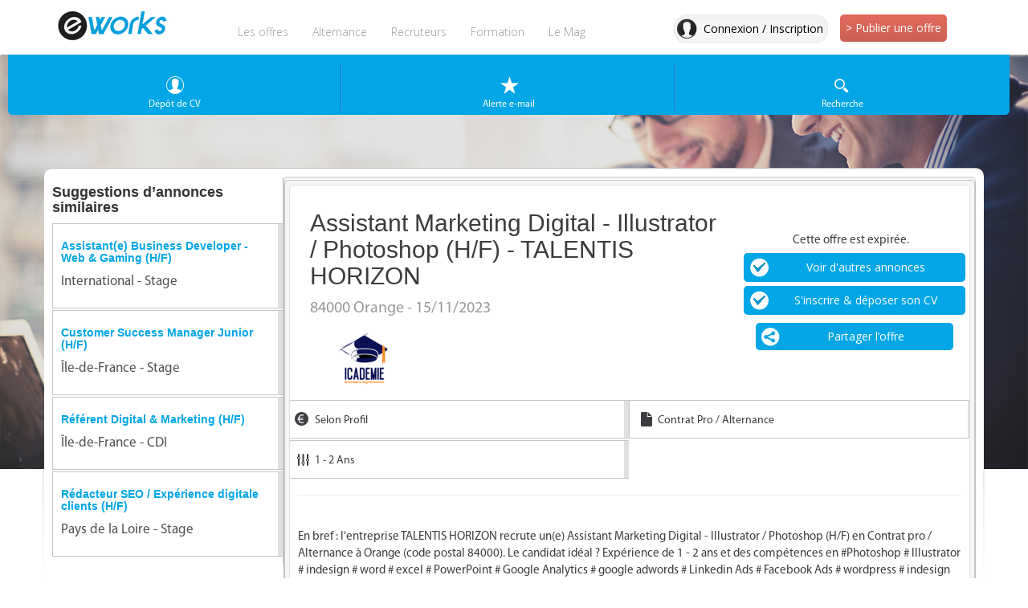

--- FILE ---
content_type: text/html
request_url: https://www.e-works.fr/offre-emploi/assistant-marketing-digital-illustrator-photoshop-hf-26809.html
body_size: 12104
content:
<!DOCTYPE html>
<html xmlns="https://www.w3.org/1999/xhtml" xml:lang="fr" lang="fr" >

<head>
	
	<base href="https://www.e-works.fr/" />
	<meta charset="utf-8" />
    <title>Contrat pro / Alternance Assistant Marketing Digital - Illustrator / Photoshop (H/F) - TALENTIS HORIZON à 84000 Orange</title>
    <meta name="viewport" content="width=device-width, initial-scale=1.0">
    <meta name="description" content="Consulter / postuler à l’offre Assistant Marketing Digital - Illustrator / Photoshop (H/F) en Contrat pro / Alternance - Meteojob à Orange 84000">
    <meta name="keywords" content="Assistant Marketing Digital - Illustrator / Photoshop (H/F), Contrat pro / Alternance, Meteojob, Orange 84000">
    <meta name="author" content="E-Works.fr">
	<meta name="robots" content="index, follow" />
	<meta name="googlebot" content="index, follow, max-snippet:-1, max-image-preview:large, max-video-preview:-1" />
	<meta name="bingbot" content="index, follow, max-snippet:-1, max-image-preview:large, max-video-preview:-1" />
	<link rel="canonical" href="https://www.e-works.fr/offre-emploi/assistant-marketing-digital-illustrator-photoshop-hf-26809.html" />
    
    <meta property="og:title" content="Contrat pro / Alternance Assistant Marketing Digital - Illustrator / Photoshop (H/F) - TALENTIS HORIZON à 84000 Orange"/>
    <meta property="og:image" content="https://www.e-works.fr/media/images/49938803bda41d68a0c865ea3c65509f.png"/>
    <meta property="og:site_name" content="https://www.e-works.fr/"/>
    <meta property="og:description" content="Consulter / postuler à l’offre Assistant Marketing Digital - Illustrator / Photoshop (H/F) en Contrat pro / Alternance - Meteojob à Orange 84000"/>
    <meta property="og:type" content="company"/>
    <meta property="og:url" content="https://www.e-works.fr/offre-emploi/assistant-marketing-digital-illustrator-photoshop-hf-26809.html"/>
    <link rel="shortcut icon" href="https://www.e-works.fr/css/front/images/favicon.ico"  type="image/x-icon" />
	
	<link href='https://fonts.googleapis.com/css?family=Open+Sans:400,300,600,700,800' rel='stylesheet' type='text/css'>
    <!-- Le styles -->
	<script type="text/javascript" src="https://www.e-works.fr/js/script/jquery-1.10.2.js"></script>
	<script type="text/javascript" src="https://www.e-works.fr/css/front/bootstrap/js/bootstrap.js"></script> 
	<script type="text/javascript" src="https://www.e-works.fr/css/front/bootstrap/js/bootstrap.min.js"></script>
	<script type="text/javascript" src="https://www.e-works.fr/css/front/bootstrap/js/alert.js"></script>  
	<script type="text/javascript" src="https://www.e-works.fr/css/front/bootstrap/js/button.js"></script>  
	<script type="text/javascript" src="https://www.e-works.fr/css/front/bootstrap/js/dropdown.js"></script>
	<script type="text/javascript" src="https://www.e-works.fr/css/front/bootstrap/js/modal.js"></script>
	<script type="text/javascript" src="https://www.e-works.fr/css/front/bootstrap/js/transition.js"></script>	
		
		
	<link href="https://www.e-works.fr/css/front/reset.css" type="text/css" rel="stylesheet" />	
	<script type="text/javascript" src="https://www.e-works.fr/js/script/jquery.prettyPhoto.js"></script>
	<link href="https://www.e-works.fr/css/front/prettyPhoto.css" type="text/css" rel="stylesheet" />
		
		
		
	
	<script type="text/javascript" src="https://www.e-works.fr/js/script/script.js"></script>
	
	<link href="https://www.e-works.fr/css/front/bootstrap/css/bootstrap.css" type="text/css" rel="stylesheet" />


	<link href="https://www.e-works.fr/css/front/style.css" type="text/css" rel="stylesheet" />	
	<link href="https://www.e-works.fr/css/front/style-responsive.css" type="text/css" rel="stylesheet" />
	<script src="js/main.js"></script>

    	<script>
    	var site_url="https://www.e-works.fr/"
 

$( document ).ready(function() {
 var ua = window.navigator.userAgent;
        var msie = ua.indexOf("MSIE ");

        if (msie > 0 || !!navigator.userAgent.match(/Trident.*rv\:11\./))      // If Internet Explorer, return version number
           { 

  $("head").append(
    $(document.createElement("link")).attr({rel:"stylesheet", type:"text/css", href:"./css/front/style-ie.css"})
  );

         /*   alert('ie'); */ }
        else                 // If another browser, return 0
           {

          /* 	 alert('otherbrowser'); */
           }  

});


     

   		</script>
   			<!--[if IE]>
Non-IE browsers ignore this
<![endif]-->
<!-- Google Tag Manager -->
<script>(function(w,d,s,l,i){w[l]=w[l]||[];w[l].push({'gtm.start':
new Date().getTime(),event:'gtm.js'});var f=d.getElementsByTagName(s)[0],
j=d.createElement(s),dl=l!='dataLayer'?'&l='+l:'';j.async=true;j.src=
'https://www.googletagmanager.com/gtm.js?id='+i+dl;f.parentNode.insertBefore(j,f);
})(window,document,'script','dataLayer','GTM-TQG5KDG');</script>
<!-- End Google Tag Manager -->
<script>
  (function(i,s,o,g,r,a,m){i['GoogleAnalyticsObject']=r;i[r]=i[r]||function(){
  (i[r].q=i[r].q||[]).push(arguments)},i[r].l=1*new Date();a=s.createElement(o),
  m=s.getElementsByTagName(o)[0];a.async=1;a.src=g;m.parentNode.insertBefore(a,m)
  })(window,document,'script','//www.google-analytics.com/analytics.js','ga');

  ga('create', 'UA-22115340-1', 'auto');
  ga('require', 'displayfeatures');
  ga('send', 'pageview');

</script>

<script>
/**
* Fonction de suivi des clics sur des liens sortants dans Analytics
* Cette fonction utilise une chaîne d'URL valide comme argument et se sert de cette chaîne d'URL
* comme libellé d'événement. Configurer la méthode de transport sur 'beacon' permet d'envoyer le clic
* au moyen de 'navigator.sendBeacon' dans les navigateurs compatibles.
*/
var trackOutboundLink = function(url) {
   ga('send', 'event', 'outbound', 'click', url, {
     'transport': 'beacon',
     'hitCallback': function(){window.open(url);}
   });
}
</script>
<script id="mcjs">!function(c,h,i,m,p){m=c.createElement(h),p=c.getElementsByTagName(h)[0],m.async=1,m.src=i,p.parentNode.insertBefore(m,p)}(document,"script","https://chimpstatic.com/mcjs-connected/js/users/bc19e037f559947e52452bd6f/04aa28edf9ab5fc33d6e9a04a.js");</script>
  </head>
  <div id="tagid"></div>
  
 <body>

<!-- Google Tag Manager (noscript) -->
<noscript><iframe src="https://www.googletagmanager.com/ns.html?id=GTM-TQG5KDG"
height="0" width="0" style="display:none;visibility:hidden"></iframe></noscript>
<!-- End Google Tag Manager (noscript) -->  
<!--header-->	

<header>



<div class="header_laptop">
<div class="container">
	<div class="row">
		<div class="col-md-2 col-xs-4">
			<a href=""><img  class="logo" src="https://www.e-works.fr/css/front/images/logo.jpg"  alt="Logo E-Works"/></a>
		</div>
		<div class="col-md-10 col-xs-8">
					<nav class="navbar navbar-default" role="navigation">
					<!-- For screen readers and mobiles -->
					
					<div class="navbar-header">
					<button type="button" class="navbar-toggle" data-toggle="collapse" data-target="#bs-example-navbar-collapse-1">
					<span class="sr-only">Toggle navigation</span>
					<span class="icon-bar"> </span>
					<span class="icon-bar"> </span>
					<span class="icon-bar"> </span>

					</button>
					
					</div>

					<div class="collapse navbar-collapse" id="bs-example-navbar-collapse-1"> 
					
						<ul class="nav navbar-default navbar-nav">
							<li><a href="https://www.e-works.fr/annonce/rechercher">Les offres</a></li>
							<li><a href="https://www.e-works.fr/blog/alternance">Alternance</a></li>							
							<!-- <li><a href="https://www.e-works.fr/espace-candidat.html">Candidats</a></li> -->
							<li><a href="https://www.e-works.fr/espace-recruteur.html">Recruteurs</a></li>
							<li><a href="https://www.e-works.fr/formation.html">Formation</a></li>
							<li><a href="https://www.e-works.fr/blog/">Le Mag</a></li>
						</ul>

						<div class="nav navbar-nav navbar-right">
                            <div class="col-md-12" id="laptop_connexion">
                            </div>
                        </div>
                        </div>

					</nav>
		</div>

	</div>
</div>
</div>
 
<div class="header_mobile">
	<div class="btn_menu_mobile col-xs-2"></div>
		<div class="link-logo col-xs-8">
			<a href=""><img class="logo" src="https://www.e-works.fr/css/front/images/logo.jpg"  alt="Logo E-Works"/></a>
		</div>
	<div class="connexion_inscri col-xs-2"></div>
</div>
<div class="menu_box_mobile">
	<ul>
		<li><a href="https://www.e-works.fr/annonce/rechercher">Les offres</a></li> 
		<li><a href="https://www.e-works.fr/blog/alternance">Alternance</a></li> 
		<!-- <li><a href="https://www.e-works.fr/espace-candidat.html">Candidats</a></li> -->
		<li><a href="https://www.e-works.fr/espace-recruteur.html">Recruteurs</a></li>
		<li><a href="https://www.e-works.fr/formation.html">Formation</a></li>	
		 <li><a href="https://www.e-works.fr/blog/">Le Mag</a></li>		
						 
	<li><a href="https://www.e-works.fr/annonce/create_ajax">Publier une offre</a></li> 
		</ul>
</div>

<div class="menu_box_mobile_profil" id="mobile_connexion">
</div>
<!-- FIN OPERATION-->



<!-- OPERATION  -->
<div id="ajx_header"></div>
</header>
<script>
$.post("userdata/header/labtop",function(d){$("#laptop_connexion").html(d)});
$.post("userdata/header/mobile",function(d){$("#mobile_connexion").html(d)});
</script>

<div class="central3">
	<div class="menu_secondaire_liste">
		<ul>
			<li>
			<a href="https://www.e-works.fr/connexion?r=depot_cv">
			<div class="item_cv">
				<h5>Dépôt de CV</h5>
			</div>
			</a>
			</li>
			<li>
			<a href="https://www.e-works.fr/connexion?r=alert">
			<div class="item_mail">
				<div class="info_mail_nb_resp nb_annonce_left"></div>
				<h5>Alerte e-mail</h5>
			</div>
			</a>
			</li>
			<li>
			<a  href="https://www.e-works.fr/annonce/rechercher" >
			<div class="item_news">
				<h5>Recherche</h5>
			</div>
			</a>
			</li>		
		</ul>
	</div>
		<div class="menu_secondaire_reponsive2">
		<ul>
			<li style="position:relative;">
				<a href="https://www.e-works.fr/connexion?r=depot_cv">
				<div class="item_cv">
					<h5>Dépôt de CV</h5>
				</div>
				</a>
				<span class="separateur_menu_secondaire"></span>
			</li>
			<li style="position:relative;">
				<a href="https://www.e-works.fr/connexion?r=alert">
				<div class="item_mail">
					<div class="info_mail_nb_resp nb_annonce_left"></div>
					<h5>Alerte e-mail</h5>
				</div>
				</a>
				<span class="separateur_menu_secondaire"></span>
			</li>
			<li>
				<a href="https://www.e-works.fr/annonce/rechercher" >
				<div class="item_news">
					<h5>Recherche</h5>
				</div>
				</a>
			</li>
		</ul>
	</div>
	</div>
<script>
	$(document).on('ready',function(){
		$.ajax({
			type:"post",
			url: "https://www.e-works.fr/annonce/count_annonce_all_alert",
			success : function(data){
				$(".nb_annonce_left").html(data);
			},
		});
	});
		
</script>
<div class="liste_box">
<div class="container">
	<div class="row">

		<div id="fb-root"></div>
<script>(function(d, s, id) {
  var js, fjs = d.getElementsByTagName(s)[0];
  if (d.getElementById(id)) return;
  js = d.createElement(s); js.id = id;
  js.src = "//connect.facebook.net/fr_FR/sdk.js#xfbml=1&appId=431348133652112&version=v2.0";
  fjs.parentNode.insertBefore(js, fjs);
}(document, 'script', 'facebook-jssdk'));</script>
<script>!function(d,s,id){var js,fjs=d.getElementsByTagName(s)[0];if(!d.getElementById(id)){js=d.createElement(s);js.id=id;js.src="https://platform.twitter.com/widgets.js";fjs.parentNode.insertBefore(js,fjs);}}(document,"script","twitter-wjs");</script>
<script type="text/javascript">
  window.___gcfg = {lang: 'fr'};

  (function() {
    var po = document.createElement('script'); po.type = 'text/javascript'; po.async = true;
    po.src = 'https://apis.google.com/js/platform.js';
    var s = document.getElementsByTagName('script')[0]; s.parentNode.insertBefore(po, s);
  })();
</script>


<style type="text/css" media="screen">

.fb-share-button,.fb-share-button span,.fb-share-button span iframe { width: 21px !important; }
.fb-share-button span,.fb-share-button span iframe { width: 100% !important; } 

.so_box_part ul {
list-style: none outside none;
margin: 0;
padding: 0;
text-align: center;
}

.so_box_part ul li {
margin: 0 10px;
float: none;
display: inherit;
}

.fb-share-button {
width: 80px !important;
}

.fb_iframe_widget iframe {
    height: 100px;
    position: absolute;
    width: 100px;
}

.fb_iframe_widget span {
    display: inline-block;
    position: relative;
    text-align: justify;
    vertical-align: text-bottom;
    width: 100px;
    height: 100px;
}
#___plus_0{
	width: 70px !important;
}
#___plus_0 iframe{
	width: 100% !important;
}
.share > div {margin-top:10px; text-align:center;}
</style>
		<div class="top_offre"><br/>
		</div>
		
		<div class="liste_holder">
	<div class="dividerright"></div>
	<div class="dividerleft"></div>
			<div class="liste">

								<div class="col-md-9 col-md-push-3 stoppadding_profile">
                    <div class="stoppadding2">
                        <div class="text_item_holder " >
                           <div class="description_offre">
                            <div class=" alert alert-success col-xs-12" id="success-formule" style="display: none;">Votre demande est prise en charge avec succès, un de nos conseillers vous contactera dans les plus brefs délais. <br/>Merci. </div>
                                <header>
                                                                        <div class="col-sm-8">
                                        <h1 class="big-title">Assistant Marketing Digital - Illustrator / Photoshop (H/F) - TALENTIS HORIZON</h1>
                                        <p class="mid-title muted">84000 Orange - 15/11/2023</p>
                                        <img src="https://www.meteojob.com/images/0/3/3/29330_IMAGE_SMALL.png?1578662489000">
                                    </div>


                                    <div class="col-sm-4">
                                        <div class="btn_holder_desc row hidden-xs">
                                            <div class="clearfix"></div>
                                                                                                 Cette offre est expirée.
                                                    <a href="/annonce/rechercher?utm_source=e-works&utm_campaign=expired_ads&utm_medium=cta_button_all_ads" class="btn_postuler btn btn-block col-md-12" rel="nofollow">Voir d'autres annonces</a>
                                                    <a href="/candidat/adhesion?utm_source=e-works&utm_campaign=expired_ads&utm_medium=cta_button_all_ads" class="btn_postuler btn btn-block col-md-12" rel="nofollow">S'inscrire & déposer son CV</a>                                                    
                                                                                            
                                            <div class="box_holder_social_partg col-md-12">  
                                            	<button  class="btn_offre_partag btn btn-block">Partager l’offre </button> 
                                                 <div class="social_box_partg " >
                                                    <div class="so_box_part" >
                                                        <ul>
                                                            <li>
                                                                <div class="fb-share-button" data-href="https://www.e-works.fr/offre-emploi/assistant-marketing-digital-illustrator-photoshop-hf-26809.html" data-type="button"></div>
                                                            </li>
                                                            <li>
                                                                <a href="https://twitter.com/share" class="twitter-share-button" data-dnt="true" data-count="none"></a>
                                                            </li>
                                                            <li>
                                                                <div  data-height="20" class="g-plus" data-action="share" data-annotation="none"></div>
                                                            </li>
                                                            <li>
                                                                <script src="//platform.linkedin.com/in.js" type="text/javascript">lang: fr_FR</script>
                                                                <script type="IN/Share" data-url="https://www.e-works.fr/offre-emploi/assistant-marketing-digital-illustrator-photoshop-hf-26809.html"></script>
                                                            </li>
                                                        </ul>
                                                    </div>
                                                 </div>	
                                            </div>	 				

                                            
                                        </div>

                                    </div>

                                <div class="clearfix"></div>
                                </header>


                                <div class="row">
                                    <div class="col-md-12 stoppadding">
                                        <div class="option_liste">
                                            <ul>
                                                                                                <li class="col-md-6">
                                                    <div class="Salaire"><h4>Selon profil</h4></div>
                                                </li>
                                                                                                                                                 <li class="col-md-6">
                                                    <div class="Contrat"><h4>Contrat pro / Alternance</h4>	</div>
                                                </li>
                                                                                                                                                                                                    <li class="col-md-6">
                                                    <div class="Experience"><h4>1 - 2 ans</h4></div>
                                                </li>
                                                                                            </ul>
                                        </div>
                                    </div>
                                </div>


                                <hr />
                                

                                                                                        &nbsp; 
                                                                    <p>En bref : l'entreprise TALENTIS HORIZON recrute un(e) Assistant Marketing Digital - Illustrator / Photoshop (H/F) en Contrat pro / Alternance à Orange (code postal 84000). Le candidat idéal ? Expérience de 1 - 2 ans et des compétences en #Photoshop # Illustrator # indesign # word # excel # PowerPoint # Google Analytics # google adwords # Linkedin Ads # Facebook Ads # wordpress # indesign </p>
                                    <a class="collapsed visible-xs" data-toggle="collapse" href="#description" role="button" aria-expanded="false" aria-controls="description">
                                        <h4><span class="glyphicon glyphicon-chevron-right"></span> Descriptif de poste :</h4>
                                    </a>

                                    <h4 class="hidden-xs"><span class="glyphicon glyphicon-chevron-right"></span> Descriptif de poste :</h4>

                                    <div id="description" class="collapse dont-collapse-sm">
                                        TALENTIS HORIZON, CABINET DE RECRUTEMENT DU GROUPE EUREKA EDUCATION, PROPOSE DES OFFRES EXCLUSIVEMENT RATTACHÉES À SES ÉCOLES PARTENAIRES.
<br><br>
Dans le cadre d'une formation Bachelor Chef(fe) de Projet E-Commerce (Bac+3), nous recherchons pour notre client un(e) Alternant(e) H.F dans le Marketing Digital.
<br><br>
Notre client est une agence spécialisée dans l'organisation et la production d'évènements. Ils ont deux domaines d'expertises, l'audiovisuel et l'exposition
<br><br>
Le poste d'Alternant(e) H.F dans le Marketing Digital est à pourvoir dès que possible dans le Vaucluse à proximité d'Orange (84)

<br><br>
Rattaché(e) aux services Marketing, vous réaliserez les missions suivantes :
<br><br>
* Votre rôle consiste à définir et mettre en place la stratégie d'acquisition digitale, piloter les campagnes marketing online, analyser la performance et mener les projets digitaux.<br>
* Vous deviendrez le ou la garant(e) de la conquête des utilisateurs (création et développement de trafic) et de leur fidélisation.<br>
* Vous contribuerez au développement de la notoriété de l'E-réputation et de l'activité commerciale globale (individuelle et collective) de l'agence en déployant des programmes marketing remarqués et remarquables.
<br><br>
Cette offre est faite pour vous si :
<br><br>
* Vous savez exprimer et synthétiser des idées au travers de visuels simples et percutants et vous avez une bonne capacité de rédaction.<br>
* Vous avez de bonne connaissance en référencement et social media.<br>
* Un sens développé du graphisme et de la communication graphique.<br>
* Vous êtes rigoureux (se), réactif(ve) et votre sens du service est apprécié.<br>
* Vous êtes force de proposition et créatif(ve).<br>
* Vous faites preuve d'un sens du travail en équipe ainsi que d'une capacité d'écoute importante.<br>
* Vous savez être polyvalent (e) et travailler en autonomie ?

<br><br>
                                    </div>
                            <hr>
                                                                    <a class="collapsed visible-xs" data-toggle="collapse" href="#profil" role="button" aria-expanded="false" aria-controls="profil">
                                        <h4><span class="glyphicon glyphicon-chevron-right"></span> Profil recherché : </h4>
                                    </a>
                                    <h4 class="hidden-xs"><span class="glyphicon glyphicon-chevron-right"></span> Profil recherché : </h4>
                                    <div id="profil" class="collapse dont-collapse-sm">
                                        Vous maitrisez :<br><br>

* La suite Adobe (photoshop, Illustrator, In-design)<br>
* La suite Office (Word, Excel, PowerPoint...)<br>
* Le marketing digital (google Analytics, Google AdWords, LinkedIn Ads, FacebookAds...)<br>
* Wordpress<br><br>

Le processus de recrutement :
<br><br>
* Vous postulez à l'offre<br>
* Nous revenons vers vous afin d'effectuer un entretien de pré-sélection<br>
* Nous envoyons votre candidature à notre client<br>
* Et nous vous accompagnons tout le long du processus de recrutement<br>

La formation est intégralement financée dans le cadre de l'alternance.
<br>
Votre rémunération sera définie selon votre âge et votre niveau d'étude.
<br><br>
Type de poste: Alternance                                    </div>

                                                            <hr>
                                                                    <h4 class="collapsed"><span class="glyphicon glyphicon-chevron-right"></span> Compétences : </h4>
                                    <div>
                                        #Photoshop # Illustrator # indesign # word # excel # PowerPoint # Google Analytics # google adwords # Linkedin Ads # Facebook Ads # wordpress # indesign                                     </div>
                                                            <hr>
                                 <div class="text-center ">
                                        <div class="row btn_holder_desc">
                                                                                                 Cette offre est expirée.
                                                    <a href="/annonce/rechercher?utm_source=e-works&utm_campaign=expired_ads&utm_medium=cta_button_all_ads" class="btn_postuler btn btn-block col-md-6" rel="nofollow">Voir d'autres offres</a>
                                                                                            
                                             
                                        </div>
                                    </div>
                                    <div class="row share">
                                                <div class="col-sm-3">
                                                    <div class="fb-share-button" data-href="https://www.e-works.fr/offre-emploi/assistant-marketing-digital-illustrator-photoshop-hf-26809.html" data-type="button"></div>
                                                </div>
                                                 <div class="col-sm-3">
                                                    <a href="https://twitter.com/share" class="twitter-share-button" data-dnt="true" data-count="none"></a>
                                                </div>
                                                 <div class="col-sm-3">
                                                    <div  data-height="20" class="g-plus" data-action="share" data-annotation="none"></div>
                                                </div>
                                                 <div class="col-sm-3">
                                                    <script src="//platform.linkedin.com/in.js" type="text/javascript">lang: fr_FR</script>
                                                    <script type="IN/Share" data-url="https://www.e-works.fr/offre-emploi/assistant-marketing-digital-illustrator-photoshop-hf-26809.html"></script>
                                                </div>
                                            </div>
                            </div>
                        </div>
                    </div>
                <div class="clearfix"></div>
				<div class=" stoppadding3 ">
<!--                     <div class="mailjet">
                       <iframe frameborder="0" scrolling="no" marginheight="0" marginwidth="0" src="https://app.mailjet.com/widget/iframe/cG4/aiK" width="100%" height="450"></iframe>
                    </div> -->
                </div> 
				<div class="clearfix"></div>
<!--                 <div class="stoppadding3 feat">
					<meta http-equiv="content-type" content="text/html; charset=utf-8" />

<div class="text_filed_container"><strong>Offres d'emploi à la une :</strong></div>

<div class="box_item_holder test">
	<div class="col-sm-3 col-xs-12 images_box_item">
    	<img src="https://www.e-works.fr/media/item/monster.jpg">
	</div>
    
		<span class="border_right_text_field"></span>
     <div class="col-sm-9 col-xs-12">
<ul class="liste-avant">
    <li><a href="https://bit.ly/3kKnyck" rel="external nofollow" target="_blank" ="trackOutboundLink('https://bit.ly/3kKnyck#Monster'); return false;">
    <div><strong>Product Owner E-Commerce (H/F)</strong><span class="visible-xs"><br /></span> - Evry (91) - [CDI]</div></a></li>
    <li><a href="https://bit.ly/3Hy2uQ3" rel="external nofollow" target="_blank" ="trackOutboundLink('https://bit.ly/3Hy2uQ3#Monster'); return false;">
    <div><strong>Responsable Communication Externe (H/F)</strong><span class="visible-xs"><br /></span> - Malakoff (92) - [CDI]</div></a></li>
    <li><a href="https://bit.ly/3DiK03r" rel="external nofollow" target="_blank" ="trackOutboundLink('https://bit.ly/3DiK03r#Monster'); return false;">
    <div><strong>Web Analyst Retail (H/F)</strong><span class="visible-xs"><br /></span> - Essonne (91) - [CDI]</div></a></li>
    <li><a href="https://bit.ly/3njXCWV" rel="external nofollow" target="_blank" ="trackOutboundLink('https://bit.ly/3njXCWV#Monster'); return false;">
    <div><strong>Chef de projet CRM (H/F)</strong><span class="visible-xs"><br /></span> - Boulogne-Billancourt (92) - [CDD]</div></a></li>
    <li><a href="https://bit.ly/3cmm6Zn" rel="external nofollow" target="_blank" ="trackOutboundLink('https://bit.ly/3cmm6Zn#Monster'); return false;">
    <div><strong>Responsable Growth / Outbound - BtoB (H/F)</strong><span class="visible-xs"><br /></span> - Paris 2ème - [CDI]</div></a></li>
</ul>
</div>
	</div>                </div>
                <div class="stoppadding3 forma">
					<div class="text_filed_container">
    <strong>Offres de coaching :</strong>
</div>
<div class="box_item_holder test">
    <div class="col-sm-3 col-xs-12 images_box_item">
        <a href="https://bit.ly/E-Mentors" rel="external nofollow" target="_blank" onclick="trackOutboundLink('https://bit.ly/E-Mentors#Ementors_site'); return false;"><img src="https://www.e-works.fr/media/item/e-mentors.jpg"></a>
    </div>
    
    <span class="border_right_text_field"></span>
    <div class="col-sm-9 col-xs-12">
        <a href="https://bit.ly/E-Mentors" rel="external nofollow" target="_blank" onclick="trackOutboundLink('https://bit.ly/E-Mentors#Ementors_site'); return false;"><strong>[Nouveau] Réservez une séance de coaching avec E-Mentors !</strong></a>
<p><br>Vous souhaitez dynamiser votre carrière (nouveau poste, évolution), ou encore développer l’activité de votre entreprise... avez-vous pensé au mentoring ? <br>E-Mentors accompagne de nombreux professionnels du numérique, et propose des sessions de coaching à distance.</p>
<p><a href="https://bit.ly/E-Mentors" rel="external nofollow" target="_blank" onclick="trackOutboundLink('https://bit.ly/E-Mentors#Ementors_site'); return false;"><strong>→ Pour en savoir plus, cliquez-ici.</strong></a>
    </div>
</div>

<div class="text_filed_container">
	<strong>Offres de formation :</strong>
</div>
<div class="box_item_holder test">
	<div class="col-sm-3 col-xs-12 images_box_item">
    	<img src="https://www.e-works.fr/media/item/esecad.jpg">
	</div>
    
    <span class="border_right_text_field"></span>
    <div class="col-sm-9 col-xs-12">
        <ul class="liste-avant">
            <li><a href="http://bit.ly/2tzRf4H" rel="external nofollow" target="_blank" onclick="trackOutboundLink('http://bit.ly/2tzRf4H#Skillandyou_site'); return false;">
            <div><strong>Formation Développeur web</strong><span class="visible-xs"><br /></span> - En ligne - [E-learning]</div></a></li>
            <li><a href="http://bit.ly/2MWjYJH" rel="external nofollow" target="_blank" onclick="trackOutboundLink('http://bit.ly/2MWjYJH#Skillandyou_site'); return false;">
            <div><strong>Formation Community Manager</strong><span class="visible-xs"><br /></span> - En ligne - [E-learning]</div></a></li>
            <li><a href="http://bit.ly/2ttB3Cw" rel="external nofollow" target="_blank" onclick="trackOutboundLink('http://bit.ly/2ttB3Cw#Skillandyou_site'); return false;">
            <div><strong>Formation Webdesigner</strong><span class="visible-xs"><br /></span> - En ligne - [E-learning]</div></a></li>
            <li><a href="http://bit.ly/2tCwUM6" rel="external nofollow" target="_blank" onclick="trackOutboundLink('http://bit.ly/2tCwUM6#Skillandyou_site'); return false;">
            <div><strong>Formation Webmaster</strong><span class="visible-xs"><br /></span> - En ligne - [E-learning]</div></a></li>	
            <li><a href="http://bit.ly/2MWpeNi" rel="external nofollow" target="_blank" onclick="trackOutboundLink('http://bit.ly/2MWpeNi#Skillandyou_site'); return false;">
            <div><strong>Formation Webmarketer</strong><span class="visible-xs"><br /></span> - En ligne - [E-learning]</div></a></li>
        </ul>
    </div>
</div>

<div class="box_item_holder test">
	<div class="col-sm-3 col-xs-12 images_box_item">
    	<img src="https://www.e-works.fr/media/item/media_institute.jpg">
	</div>
    
    <span class="border_right_text_field"></span>
    <div class="col-sm-9 col-xs-12">
        <ul class="liste-avant">
            <li><a href="http://www.e-works.fr/offre-emploi/chef-de-projet-marketing-digital-hf-6357.html" rel="external nofollow" target="_blank" onclick="trackOutboundLink('http://www.e-works.fr/offre-emploi/chef-de-projet-marketing-digital-hf-6357.html#MediaInstitute'); return false;">
            <div><strong>Formation Chef de projet marketing digital</strong><span class="visible-xs"><br /></span> - [Alternance]</div></a></li>
            <li><a href="http://www.e-works.fr/offre-emploi/traffic-manager-hf-6337.html" rel="external nofollow" target="_blank" onclick="trackOutboundLink('http://www.e-works.fr/offre-emploi/traffic-manager-hf-6337.html#MediaInstitute'); return false;">
            <div><strong>Formation Traffic Manager</strong><span class="visible-xs"><br /></span> - [Alternance]</div></a></li>
            <li><a href="http://www.e-works.fr/offre-emploi/chef-de-publicite-hf-6341.html" rel="external nofollow" target="_blank" onclick="trackOutboundLink('http://www.e-works.fr/offre-emploi/chef-de-publicite-hf-6341.html#MediaInstitute'); return false;">
            <div><strong>Formation Chef de publicité</strong><span class="visible-xs"><br /></span> - [Alternance]</div></a></li>
            <li><a href="http://www.e-works.fr/offre-emploi/responsable-marketing-digital-hf-6342.html" rel="external nofollow" target="_blank" onclick="trackOutboundLink('http://www.e-works.fr/offre-emploi/responsable-marketing-digital-hf-6342.html#MediaInstitute'); return false;">
            <div><strong>Formation Responsable Marketing Digital</strong><span class="visible-xs"><br /></span> - [Alternance]</div></a></li>	
            <li><a href="http://www.e-works.fr/offre-emploi/acheteur-media-publicite-hf-6339.html" rel="external nofollow" target="_blank" onclick="trackOutboundLink('http://www.e-works.fr/offre-emploi/acheteur-media-publicite-hf-6339.html#MediaInstitute'); return false;">
            <div><strong>Formation Acheteur média / publicité</strong><span class="visible-xs"><br /></span> - [Alternance]</div></a></li>
        </ul>
    </div>
</div>                </div>
 				</div>
                 <div class="col-md-3 stoppadding col-md-pull-9">
                    <h4><strong>Alerte emploi : à ne pas rater !</strong></h4>
    <div class="option_liste">
        <ul class="liste-avant">
            <li><a href="https://bit.ly/3C2ml67" rel="external nofollow" target="_blank" onclick="trackOutboundLink('https://bit.ly/3C2ml67#Monster_offer_sidebar'); return false;"><h5><strong>Consultant Relation Presse / Social Media (H/F)</strong></h5><p> - Rennes (35) - [CDI]</p></a></li>
            <li><a href="https://bit.ly/3bZDSRK" rel="external nofollow" target="_blank" onclick="trackOutboundLink('https://bit.ly/3bZDSRK#Monster_offer_sidebar'); return false;"><h5><strong>Chef de Projet Data et Digitalisation (H/F)</strong></h5><p> - Strasbourg (67) - [CDI]</p></a></li>
            <li><a href="https://bit.ly/3F68e1k" rel="external nofollow" target="_blank" onclick="trackOutboundLink('https://bit.ly/3F68e1k#Monster_offer_sidebar'); return false;"><h5><strong>Consultant digital transformation (H/F)</strong></h5><p> - Montigny-le-Bretonneux (78) - [CDI]</p></a></li>
            </ul>      
     </div>
<br />

                    </div>               
 -->                </div><div class="col-md-3 stoppadding col-md-pull-9">
					                        <h4><strong>Suggestions d’annonces similaires</strong></h4>
                        <div class="option_liste">
                            
                            <ul class="liste-avant">
                                                                    <li>
                                        <a href="https://www.e-works.fr/offre-emploi/assistante-business-developer-web-gaming-hf-18127.html" title="Assistant(e) Business Developer - Web & Gaming (H/F)">
                                            <h5><strong>Assistant(e) Business Developer - Web & Gaming (H/F)</strong></h5>
                                            <p>International - Stage</p>
                                        </a>
                                    </li>
                                                                     <li>
                                        <a href="https://www.e-works.fr/offre-emploi/customer-success-manager-junior-hf-14953.html" title="Customer Success Manager Junior (H/F)">
                                            <h5><strong>Customer Success Manager Junior (H/F)</strong></h5>
                                            <p>Île-de-France - Stage</p>
                                        </a>
                                    </li>
                                                                     <li>
                                        <a href="https://www.e-works.fr/offre-emploi/referent-digital-marketing-hf-14759.html" title="Référent Digital & Marketing (H/F)">
                                            <h5><strong>Référent Digital & Marketing (H/F)</strong></h5>
                                            <p>Île-de-France - CDI</p>
                                        </a>
                                    </li>
                                                                     <li>
                                        <a href="https://www.e-works.fr/offre-emploi/redacteur-seo-experience-digitale-clients-hf-14211.html" title="Rédacteur SEO / Expérience digitale clients (H/F)">
                                            <h5><strong>Rédacteur SEO / Expérience digitale clients (H/F)</strong></h5>
                                            <p>Pays de la Loire - Stage</p>
                                        </a>
                                    </li>
                                                             </ul>      
                        </div>
                    				    </div>
			</div>

		</div>
	</div>

</div>
</div>			
				</div>
                
			</div>

		</div>
        
        
        
        
        

<!-- modal -->

<div class="modal fade" id="myModal" tabindex="-1" role="dialog" aria-labelledby="myModalLabel" aria-hidden="true">
</div>

<!-- fin modal -->
 <script type="text/javascript" src="https://www.google.com/recaptcha/api/js/recaptcha_ajax.js"></script>
<script>
$('.btn_offre_partag').popover({
  trigger: 'click'
});

$(".offre_zone").on('focus',"#message",function(){
	$("#status").removeClass("alert alert-danger");
	$('#status').html("");
	$("#message").val("");
	$('#status').fadeOut(200);
});

$(".offre_zone").on('click',"#btn-env-visitor",function(){
	email = $("#mail").val();
	message = $("#message").val();
	id = 26809;
	error = 0;
	var reg=new RegExp("^[_a-z0-9-]+(\.[_a-z0-9-]+)*@[a-z0-9-]+(\.[a-z0-9-]+)*.(\.[a-z]{2,4})$");
	if(!reg.test(email)){
		error = 1;
		$("#status").addClass("alert alert-danger");
		$('#status').html("Format d'e-mail incorrect. ");
		$('#status').fadeIn(200);
	}
	if(message === '' || email===''){
		error = 1;
		$("#status").addClass("alert alert-danger");
		$('#status').html("vous devez saisir un message. ");
		$('#status').fadeIn(200);
	}
	if(error===0){
     	$("#myModal").load("annonce/charger_recaptcha",function(result){
           	
		    $('#myModal').modal('show');
		     Recaptcha.create("6Le3uAETAAAAADRTypGrFVqbyEOmVzY1OIYtBnYv", "divcaptcha", {
             theme: "white",
             lang:"fr",
             callback: Recaptcha.focus_response_field});
             	$.ajax({
            type: "post",
            url: "https://www.e-works.fr/annonce/add_comment_visitor",
            dataType:"json",
            data:"email="+email+"&message="+message+"&id_annonce="+id,
            success: function(data) {
            	
            },
            error : function(data,errorThrown){
            	alert(data.status);
			}
        });
		});
	}
});

$(".offre_zone").on('click',"#btn-env-candidat",function(){
	email = $("#mail").val();
	message = $("#message").val();
	id = 26809;
	error = 0;

	if(message === '' || email===''){
		error = 1;
		$("#status").addClass("alert alert-danger");
		$('#status').html("vous devez saisir un message. ");
		$('#status').fadeIn(200);
	}
	if(error===0){
		
		      	$("#myModal").load("annonce/charger_recaptcha",function(result){
           	
		    $('#myModal').modal('show');
		     Recaptcha.create("6Le3uAETAAAAADRTypGrFVqbyEOmVzY1OIYtBnYv", "divcaptcha", {
             theme: "white",
             lang:"fr",
             callback: Recaptcha.focus_response_field});
             	$.ajax({
            type: "post",
            url: "https://www.e-works.fr/annonce/add_comment_candidat",
            dataType:"json",
            data:"email="+email+"&message="+message+"&id_annonce="+id,
            success: function(data) {
            	
            },
            error : function(data,errorThrown){
            	alert(data.status);
			}
        });
		});
	
	}
})

$( document ).ready(function() {
	   $("a[rel^='prettyPhoto']").prettyPhoto();
  var id_annonce="26809";
   $.ajax({
                type: "post",
                url: "https://www.e-works.fr/annonce/add_nbre_vue",
                dataType:"json",
                data:"id_annonce="+id_annonce,
                success: function(data) {

                },
                error : function(data,errorThrown){
                	alert(data.status);
				}
            });
});

$("span#l.label").html("");
/* a netoyeeeer*/
$("#formule_classe").on("click",function(){
	var id_annonce="26809";
	$("#myModal").load("annonce/charger_modal_fromule_classe/"+id_annonce,function(result){
$('#myModal').modal('show');
		});
		return false;
});
$("#formule_pack").on("click",function(){
	var id_annonce="26809";
	$("#myModal").load("annonce/charger_modal_fromule_pack/"+id_annonce,function(result){
$('#myModal').modal('show');
		});
		return false;
});

$("#code_promos").on("click",function(){
	var id_annonce="26809";
	$("#myModal").load("annonce/charger_modal_code_promos/"+id_annonce,function(result){
$('#myModal').modal('show');
		});
		return false;
});

</script>
</div>
</div>
</div>    <div class="container">
        <div align="center" class="col-md-offset-3 col-md-9 col-xs-12">
        	<div class="row">
            	
<div align="center">
    <a href="http://www.e-works.fr/blog/guide-emploi-digital-2020/?utm_source=display&utm_medium=banner&utm_campaign=guide-emploi-2020" rel="nofollow" Onclick="trackOutboundLink('http://www.e-works.fr/blog/guide-emploi-digital-2020/?utm_source=display&utm_medium=banner&utm_campaign=guide-emploi-2020#Trial'); return false;">
    <img src="images/guide-digital-2020-banner.jpg" alt="Guide de l'emploi digital 2020" width="100%" max-width="100%" class="hidden-xs">
    <img src="images/guide-digital-2020-banner-m.jpg" alt="Guide de l'emploi digital 2020" width="100%" max-width="100%" class="visible-xs">
    </a>
</div>
            </div>
        </div>
    </div>

<div class="clearfix"></div>
<section class="Suggestions" >
	<div class="container">
		<div class="row">
        	<div class="col-md-12 text-center">
				<h3>Suggestions de recherche</h3>
            </div>
			<div class="col-md-4 margin_bottom ">
				<div class="metier_item">
					<div class="metier_topic">
					<img src="https://www.e-works.fr/css/front/images/metier_image.png" alt="metierzone.png" />
					<div class="metier_name">Métiers</div>
					</div>

				<ul class="text-field">
										<li><a href="https://www.e-works.fr/annonce/rechercher?emp=59">Chef de projet Web</a></li>
										<li><a href="https://www.e-works.fr/annonce/rechercher?emp=96">Account Manager</a></li>
										<li><a href="https://www.e-works.fr/annonce/rechercher?emp=98">Webmarketer</a></li>
										<li><a href="https://www.e-works.fr/annonce/rechercher?emp=100">Webdesigner</a></li>
										<li><a href="https://www.e-works.fr/annonce/rechercher?emp=101">Community Manager</a></li>
										<li><a href="https://www.e-works.fr/annonce/rechercher?emp=111">Traffic Manager</a></li>
										<li><a href="https://www.e-works.fr/annonce/rechercher?emp=112">Développeur Web</a></li>
									</ul>	
				<span class="divider"></span>
				<a href="https://www.e-works.fr/les-metiers.html" class="btn_search_metier">Voir les métiers</a>
				</div>


			</div>

			<div class="col-md-4 margin_bottom ">
				<div class="metier_item">
					<div class="metier_topic">
					<img src="https://www.e-works.fr/css/front/images/section_image.png" alt="secteurzone.png" />
					<div class="secteur_name">Secteur</div>
					</div>
				<ul class="text-field">
											<li><a href="https://www.e-works.fr/annonce/rechercher?act=1">Développement</a></li>
										<li><a href="https://www.e-works.fr/annonce/rechercher?act=2">Webmarketing</a></li>
										<li><a href="https://www.e-works.fr/annonce/rechercher?act=5">Gestion de projet</a></li>
										<li><a href="https://www.e-works.fr/annonce/rechercher?act=6">Webmaster</a></li>
										<li><a href="https://www.e-works.fr/annonce/rechercher?act=7">Social media</a></li>
										<li><a href="https://www.e-works.fr/annonce/rechercher?act=8">Webdesign / UX / UI</a></li>
										<li><a href="https://www.e-works.fr/annonce/rechercher?act=10">Rédaction web</a></li>
									</ul>	
				<span class="divider"></span>
				<a href="https://www.e-works.fr/les-secteurs-d-emploi.html" class="btn_search_secteur">Voir les secteurs</a>
				</div>
			</div>

			<div class="col-md-4 margin_bottom ">
				<div class="metier_item">
					<div class="metier_topic">
					<img src="https://www.e-works.fr/css/front/images/bat_item.png" alt="batzone.png" />
					<div class="bat_name">Entreprises</div>
					</div>
				<ul class="text-field">
										<li><a href="https://www.e-works.fr/societe/jean-henaff-2331.html"> JEAN HENAFF</a></li>
										<li><a href="https://www.e-works.fr/societe/seo-camp-1682.html"> SEO Camp</a></li>
										<li><a href="https://www.e-works.fr/societe/media-institute-1049.html"> Media Institute</a></li>
										<li><a href="https://www.e-works.fr/societe/cornilleau-2344.html"> CORNILLEAU</a></li>
										<li><a href="https://www.e-works.fr/societe/culligan-france-2350.html"> Culligan France</a></li>
										<li><a href="https://www.e-works.fr/societe/maxiweb-964.html"> Maxiweb</a></li>
										<li><a href="https://www.e-works.fr/societe/antadis-1936.html"> ANTADIS</a></li>
									</ul>	
				<a href="https://www.e-works.fr/societe" class="btn_search_ent">Voir les entreprises</a>
				</div>

			</div>			

		</div>
	</div>
</section>
<footer>
<section class="footer_top">
	<div class="container">
		<div class="row">
			<div class="col-md-8">
				<div class="menu_footer">
					<ul>
													<li class="col-md-6 col-xs-12"><a title="Alternance Aquitaine" href="https://www.e-works.fr/blog/alternance/aquitaine">Alternance Aquitaine</a></li>
													<li class="col-md-6 col-xs-12"><a title="Alternance Auvergne-Rhône-Alpes" href="https://www.e-works.fr/blog/alternance/auvergne-rhone-alpes">Alternance Auvergne-Rhône-Alpes</a></li>
													<li class="col-md-6 col-xs-12"><a title="Alternance Grand Est" href="https://www.e-works.fr/blog/alternance/grand-est">Alternance Grand Est</a></li>
													<li class="col-md-6 col-xs-12"><a title="Alternance Hauts-de-France" href="https://www.e-works.fr/blog/alternance/hauts-de-france">Alternance Hauts-de-France</a></li>
													<li class="col-md-6 col-xs-12"><a title="Alternance Nouvelle Aquitaine" href="https://www.e-works.fr/blog/alternance/nouvelle-aquitaine">Alternance Nouvelle Aquitaine</a></li>
													<li class="col-md-6 col-xs-12"><a title="Alternance Pays de la Loire" href="https://www.e-works.fr/blog/alternance/pays-de-la-loire">Alternance Pays de la Loire</a></li>
													<li class="col-md-6 col-xs-12"><a title="Alternance PACA" href="https://www.e-works.fr/blog/alternance/provence-alpes-cote-azur">Alternance PACA</a></li>
													<li class="col-md-6 col-xs-12"><a title="Alternance Ile-de-France" href="https://www.e-works.fr/blog/alternance/ile-de-france">Alternance Ile-de-France</a></li>
													<li class="col-md-6 col-xs-12"><a title="Alternance Occitanie" href="https://www.e-works.fr/blog/alternance/occitanie">Alternance Occitanie</a></li>
													<li class="col-md-6 col-xs-12"><a title="Alternance Bretagne" href="https://www.e-works.fr/blog/alternance/bretagne">Alternance Bretagne</a></li>
													<li class="col-md-6 col-xs-12"><a title="Alternance chef de projet" href="https://www.e-works.fr/blog/alternance/chef-de-projet">Alternance chef de projet</a></li>
													<li class="col-md-6 col-xs-12"><a title="Alternance Normandie" href="https://www.e-works.fr/blog/alternance/normandie">Alternance Normandie</a></li>
													<li class="col-md-6 col-xs-12"><a title="Alternance e-commerce" href="https://www.e-works.fr/blog/alternance/e-commerce">Alternance e-commerce</a></li>
													<li class="col-md-6 col-xs-12"><a title="Alternance Webdesign" href="https://www.e-works.fr/blog/alternance/webdesigner">Alternance Webdesign</a></li>
													<li class="col-md-6 col-xs-12"><a title="Alternance commercial" href="https://www.e-works.fr/blog/alternance/commercial">Alternance commercial</a></li>
													<li class="col-md-6 col-xs-12"><a title="Alternance Social Media" href="https://www.e-works.fr/blog/alternance/social-media">Alternance Social Media</a></li>
													<li class="col-md-6 col-xs-12"><a title="Alternance Développeur" href="https://www.e-works.fr/blog/alternance/developpeur">Alternance Développeur</a></li>
													<li class="col-md-6 col-xs-12"><a title="Alternance Webmarketing" href="https://www.e-works.fr/blog/alternance/webmarketing">Alternance Webmarketing</a></li>
													<li class="col-md-6 col-xs-12"><a title="Alternance Marketing Digital" href="https://www.e-works.fr/blog/alternance/marketing-digital">Alternance Marketing Digital</a></li>
													<li class="col-md-6 col-xs-12"><a title="Alternance Community Manager" href="https://www.e-works.fr/blog/alternance/community-manager">Alternance Community Manager</a></li>
													<li class="col-md-6 col-xs-12"><a title="Alternance Business Analyst" href="https://www.e-works.fr/blog/alternance/business-analyst">Alternance Business Analyst</a></li>
													<li class="col-md-6 col-xs-12"><a title="Alternance UX Designer" href="https://www.e-works.fr/blog/alternance/ux-designer">Alternance UX Designer</a></li>
													<li class="col-md-6 col-xs-12"><a title="Alternance Marketing" href="https://www.e-works.fr/blog/alternance/marketing">Alternance Marketing</a></li>
													<li class="col-md-6 col-xs-12"><a title="Alternance Relation Client" href="https://www.e-works.fr/blog/alternance/relation-client">Alternance Relation Client</a></li>
													<li class="col-md-6 col-xs-12"><a title="Alternance Chef de Produit" href="https://www.e-works.fr/blog/alternance/chef-de-produit">Alternance Chef de Produit</a></li>
													<li class="col-md-6 col-xs-12"><a title="Alternance Rédacteur Web" href="https://www.e-works.fr/blog/alternance/redacteur-web">Alternance Rédacteur Web</a></li>
													<li class="col-md-6 col-xs-12"><a title="Alternance Designer" href="https://www.e-works.fr/blog/alternance/designer">Alternance Designer</a></li>
													<li class="col-md-6 col-xs-12"><a title="Alternance Graphiste" href="https://www.e-works.fr/blog/alternance/graphiste">Alternance Graphiste</a></li>
													<li class="col-md-6 col-xs-12"><a title="Alternance Chargé de Projet" href="https://www.e-works.fr/blog/alternance/charge-de-projet">Alternance Chargé de Projet</a></li>
													<li class="col-md-6 col-xs-12"><a title="Alternance Communication" href="https://www.e-works.fr/blog/alternance/communication">Alternance Communication</a></li>
													<li class="col-md-6 col-xs-12"><a title="Alternance SEO" href="https://www.e-works.fr/blog/alternance/seo">Alternance SEO</a></li>
													<li class="col-md-6 col-xs-12"><a title="Alternance Web" href="https://www.e-works.fr/blog/alternance/web">Alternance Web</a></li>
													<li class="col-md-6 col-xs-12"><a title="Alternance Directeur Artistique" href="https://www.e-works.fr/blog/alternance/artistique">Alternance Directeur Artistique</a></li>
													<li class="col-md-6 col-xs-12"><a title="Alternance Vidéo & Motion Design" href="https://www.e-works.fr/blog/alternance/video">Alternance Vidéo & Motion Design</a></li>
											</ul>
				</div>
				
			</div>
			<div class="col-md-4">

			<div class="menu_footer_right">
				<h3>Restez en contact</h3>
				<ul>
					<li><a target="_blank" title="Facebook" href="https://www.facebook.com/Eworksfr"><div class="facebook_footer"> </div></a></li>
					<li><a target="_blank" title="Twitter" href="https://twitter.com/EworksFR"><div class="twitter_footer"> </div></a></li>
					<li><a target="_blank" title="Google&nbsp;Plus" href="https://plus.google.com/+E-worksFr/posts"><div class="googleplus_footer"> </div></a></li>
				</ul>
				<h3>Abonnez-vous</h3>
				<ul>
					<form id="form_newsletter" method="post">
					<li><input type="email" id="mail_newsletter" class="abonne_zone" placeholder="Votre Email"></li>
					<li>
				<input type="submit"  class="newsletter_btn btn_abonnez" value="Envoyer"></li>
				</form>
				</ul>
				  <div id="resultsubmit" style="display:none; font-size:18px;" ></div>
				
			</div>	
			<span class="divider2"></span>		
			</div>
		</div>
	</div>
</section>
<section class="copyright">
	<div class="container">
	
		<div class="row">
			<div class="col-md-8">
				<ul>
										<li> <a target="_blank" title="Plan du site" href="https://www.e-works.fr/plan-du-site.html">Plan du site</a> </li>
										<li> <a target="_blank" title="Mentions légales" href="https://www.e-works.fr/mentions-legales.html">Mentions légales</a> </li>
										<li> <a target="_blank" title="Contact" href="https://www.e-works.fr/contact">Contact</a> </li>
					<!-- 
					<li><p class="align-center" itemscope itemtype="https://data-vocabulary.org/Review-aggregate">
	<span itemprop="itemreviewed">E-Works.fr</span> est not&eacute;
	<span itemprop="rating" itemscope itemtype="https://data-vocabulary.org/Rating">
		<span itemprop="average">8.1</span>/<span itemprop="best">10</span>
	</span> sur <span itemprop="votes">18</span> avis clients </li>
					<li><span itemprop="reviewer"><a href="https://fr.trustpilot.com/review/www.e-works.fr" rel="nofollow" target="_blank">Trustpilot</a></span></li>
 -->

				</ul></div>
                <div class="col-md-4 copy_right_id">
				<h3>© E-Works  2026.Tous droits réservés</a></h3>
			</div>
			</div>
			
		</div>
	</div>
</section>
</footer>
<script>
/*
	$(".item_news").click(function() {
    $('html, body').animate({
        scrollTop: $("#form_newsletter").offset().top
    }, 2000);
});
*/
    $("#form_newsletter").submit(function(){
       var mail_newsletter=$("#mail_newsletter").val();
       if(mail_newsletter ==='' ){
            $('#resultsubmit').fadeIn(1000);
                    $('#resultsubmit').html("<span style='color:#B94A48;'>Le champ Email est nécessaire.</span>");
       }else {
            if(!(/(.+)@(.+){2,}\.(.+){2,}/.test(mail))){
                 $('#resultsubmit').fadeIn(1000);
                 $('#resultsubmit').html("<span style='color:#B94A48;'>Le champ Email est invalide.</span>"); 
            }
                
            else {
                 $.ajax({
                type: "post",
                url: "https://www.e-works.fr/mail/add",
                dataType:"text",
                data:"mail="+mail_newsletter,
                success: function(data) {
                    $('#resultsubmit').fadeIn(1000);
                    $('#resultsubmit').html("<span style='color:green;'>Abonnement effectué avec succès.</span>");
                    if(data.error==true){
                  $('#resultsubmit').fadeIn(1000);
                 $('#resultsubmit').html("<span style='color:#B94A48;'> error</span>"); 
					}
                },
                error : function(data,errorThrown){
                	alert(data.status);
				}
            });
            }
            }
            return false;
       
    });
    
    
</script>
<script defer src="https://static.cloudflareinsights.com/beacon.min.js/vcd15cbe7772f49c399c6a5babf22c1241717689176015" integrity="sha512-ZpsOmlRQV6y907TI0dKBHq9Md29nnaEIPlkf84rnaERnq6zvWvPUqr2ft8M1aS28oN72PdrCzSjY4U6VaAw1EQ==" data-cf-beacon='{"version":"2024.11.0","token":"56655d8c3faf49f8b0bd9ffaba426154","r":1,"server_timing":{"name":{"cfCacheStatus":true,"cfEdge":true,"cfExtPri":true,"cfL4":true,"cfOrigin":true,"cfSpeedBrain":true},"location_startswith":null}}' crossorigin="anonymous"></script>
</body>
</html>

--- FILE ---
content_type: text/html
request_url: https://www.e-works.fr/userdata/header/mobile
body_size: 69
content:

		 
	<div  class="hors_ligne_box_holder">
		<ul class="zone_connecte">
				<li><div class="connexion_panel1">Connexion / Inscription </div></li>
		</ul>
	</div>
		
<!-- modale -->


<!-- -->
<!-- FIn header-->        
<!-- modale -->
<div class="modal fade" id="myModal_connect1" tabindex="-1" role="dialog" aria-labelledby="myModalLabel" aria-hidden="true">
</div>
<!--fin modale -->

<script>
	$(".connexion_panel").on("click touchstart",function(){
		$("#myModal_connect").load("welcome/connection_modal",function(result){
		    $('#myModal_connect').modal('show');
		});
	});
	$(".connexion_panel1").on("click touchstart",function(){
		$("#myModal_connect1").load("welcome/connection_modal",function(result){
		    $('#myModal_connect1').modal('show');
		});
	});
	
	
</script>

--- FILE ---
content_type: text/html; charset=utf-8
request_url: https://accounts.google.com/o/oauth2/postmessageRelay?parent=https%3A%2F%2Fwww.e-works.fr&jsh=m%3B%2F_%2Fscs%2Fabc-static%2F_%2Fjs%2Fk%3Dgapi.lb.en.OE6tiwO4KJo.O%2Fd%3D1%2Frs%3DAHpOoo_Itz6IAL6GO-n8kgAepm47TBsg1Q%2Fm%3D__features__
body_size: 160
content:
<!DOCTYPE html><html><head><title></title><meta http-equiv="content-type" content="text/html; charset=utf-8"><meta http-equiv="X-UA-Compatible" content="IE=edge"><meta name="viewport" content="width=device-width, initial-scale=1, minimum-scale=1, maximum-scale=1, user-scalable=0"><script src='https://ssl.gstatic.com/accounts/o/2580342461-postmessagerelay.js' nonce="sswSf24Q5Jhyyox9krmEhA"></script></head><body><script type="text/javascript" src="https://apis.google.com/js/rpc:shindig_random.js?onload=init" nonce="sswSf24Q5Jhyyox9krmEhA"></script></body></html>

--- FILE ---
content_type: text/css
request_url: https://www.e-works.fr/css/front/style.css
body_size: 19896
content:
a {color:#00a6e6}
a:hover{color: #00a6e6}
a th {color: #999;}

a, a:hover {-webkit-transition: all 300ms ease-in-out;
-moz-transition: all 300ms ease-in-out;
-ms-transition: all 300ms ease-in-out;
-o-transition: all 300ms ease-in-out;
transition: all 300ms ease-in-out;}
.test{
	border: 1px solid red ;
	overflow: auto;
}
img {max-width: 100%}
a:hover, a:focus{
	text-decoration: none;
	outline: none;
}

.margin-top {margin-top: 30px;}
.margin-bottom {margin-bottom: 30px;}
.margin_top10{
	margin-top: 10px;
}
.margin_bottom{
	padding: 5px;
}
.stoppadding{
	padding:0px;
	margin: 0px;
	border-radius: 0px 4px 0px 0px;
	-moz-border-radius: 0px 4px 0px 0px;
	-webkit-border-radius: 0px 4px 0px 0px;
	border-right: 1px solid #c5c5c5;
}
.stoppadding12{
	padding:0px;
	margin: 0px;
}
.stoppadding2{
	padding:0px;
	margin: 0px;
	border: 1px solid #c5c5c5;
	border-radius: 5px;
	background-color: #f6f6f6;
	-webkit-box-shadow: 0px 2px 1px 0px rgba(0, 0, 0, 0.18);
	-moz-box-shadow:    0px 2px 1px 0px rgba(0, 0, 0, 0.18);
	box-shadow:         0px 2px 1px 0px rgba(0, 0, 0, 0.18);
	margin-top: 3px;
}
.stoppadding3{
	padding:0px;
	margin: 0px;
	margin-top: 7px;
	border: 1px solid #c5c5c5;
	border-radius: 5px;
	background-color: #f6f6f6;
	-webkit-box-shadow: 0px 2px 1px 0px rgba(0, 0, 0, 0.18);
	-moz-box-shadow:    0px 2px 1px 0px rgba(0, 0, 0, 0.18);
	box-shadow:         0px 2px 1px 0px rgba(0, 0, 0, 0.18);
	
}
.stoppadding4{
	padding:5px;
	margin: 0px;
	border: 1px solid #c5c5c5;
	border-radius: 5px;
	background-color: #f6f6f6;
	-webkit-box-shadow: 0px 2px 1px 0px rgba(0, 0, 0, 0.18);
	-moz-box-shadow:    0px 2px 1px 0px rgba(0, 0, 0, 0.18);
	box-shadow:         0px 2px 1px 0px rgba(0, 0, 0, 0.18);
}

 /* ajout de myriad pro  */
@font-face {
font-family: myriadpro;
font-weight: bold;
src: url("./myriad-pro/MYRIADPRO-BOLD.OTF") format("opentype");
}

@font-face {
    font-family: myriadpro;
    src: url('./myriad-pro/MYRIADPRO-BOLD.OTF');
    src: url('./myriad-pro/MYRIADPRO-BOLD.OTF?#iefix') format('embedded-opentype'),
    font-weight: normal;
    font-style: normal;

}

@font-face {
font-family: myriadpro-bold-cond;
font-weight: bold;
src: url("./myriad-pro/MYRIADPRO-BOLDCOND.OTF") format("opentype");
}

@font-face {
    font-family: myriadpro-bold-cond;
    src: url('./myriad-pro/MYRIADPRO-BOLDCOND.OTF');
    src: url('./myriad-pro/MYRIADPRO-BOLDCOND.OTF?#iefix') format('embedded-opentype'),
    font-weight: normal;
    font-style: normal;

}

@font-face {
font-family: myriadpro-bold-condit;
font-weight: bold;
src: url("./myriad-pro/MYRIADPRO-BOLDCONDIT.OTF") format("opentype");
}

@font-face {
    font-family: myriadpro-bold-condit;
    src: url('./myriad-pro/MYRIADPRO-BOLDCONDIT.OTF');
    src: url('./myriad-pro/MYRIADPRO-BOLDCONDIT.OTF?#iefix') format('embedded-opentype'),
    font-weight: normal;
    font-style: normal;

}


@font-face {
font-family: myriadpro-boldit;
font-weight: bold;
src: url("./myriad-pro/MYRIADPRO-BOLDIT.OTF") format("opentype");
}


@font-face {
    font-family: myriadpro-boldit;
    src: url('./myriad-pro/MYRIADPRO-BOLDIT.OTF');
    src: url('./myriad-pro/MYRIADPRO-BOLDIT.OTF?#iefix') format('embedded-opentype'),
    font-weight: normal;
    font-style: normal;

}


@font-face {
font-family: myriadpro-cond;
font-weight: bold;
src: url("./myriad-pro/MYRIADPRO-COND.OTF") format("opentype");
}


@font-face {
    font-family: myriadpro-cond;
    src: url('./myriad-pro/MYRIADPRO-COND.OTF');
    src: url('./myriad-pro/MYRIADPRO-COND.OTF?#iefix') format('embedded-opentype'),
    font-weight: normal;
    font-style: normal;

}



@font-face {
font-family: myriadpro-condit;
font-weight: bold;
src: url("./myriad-pro/MYRIADPRO-CONDIT.OTF") format("opentype");
}


@font-face {
    font-family: myriadpro-condit;
    src: url('./myriad-pro/MYRIADPRO-CONDIT.OTF');
    src: url('./myriad-pro/MYRIADPRO-CONDIT.OTF?#iefix') format('embedded-opentype'),
    font-weight: normal;
    font-style: normal;

}



@font-face {
font-family: myriadpro-reg;
font-weight: bold;
src: url("./myriad-pro/MYRIADPRO-REGULAR.OTF") format("opentype");
}


@font-face {
    font-family: myriadpro-reg;
    src: url('./myriad-pro/MYRIADPRO-REGULAR.OTF');
    src: url('./myriad-pro/MYRIADPRO-REGULAR.OTF?#iefix') format('embedded-opentype'),
    font-weight: normal;
    font-style: normal;

}




@font-face {
font-family: myriadpro-semibold;
font-weight: bold;
src: url("./myriad-pro/MYRIADPRO-SEMIBOLD.OTF") format("opentype");
}


@font-face {
    font-family: myriadpro-semibold;
    src: url('./myriad-pro/MYRIADPRO-SEMIBOLD.OTF');
    src: url('./myriad-pro/MYRIADPRO-SEMIBOLD.OTF?#iefix') format('embedded-opentype'),
    font-weight: normal;
    font-style: normal;

}



@font-face {
font-family: myriadpro-semiboldit;
font-weight: bold;
src: url("./myriad-pro/MYRIADPRO-SEMIBOLDIT.OTF") format("opentype");
}

@font-face {
    font-family: myriadpro-semiboldit;
    src: url('./myriad-pro/myriadpro-semiboldit.OTF');
    src: url('./myriad-pro/myriadpro-semiboldit.OTF?#iefix') format('embedded-opentype'),
    font-weight: normal;
    font-style: normal;

}



/* style input default bootstrap off */
textarea:focus,button:focus, input[type="text"]:focus,input[type="submit"]:focus, input[type="password"]:focus, input[type="datetime"]:focus, input[type="datetime-local"]:focus, input[type="date"]:focus, input[type="month"]:focus, input[type="checkbox"]:focus, input[type="week"]:focus, input[type="number"]:focus, input[type="email"]:focus, input[type="url"]:focus, input[type="search"]:focus, input[type="tel"]:focus, input[type="color"]:focus, .uneditable-    input:focus {
    outline: none;
}
 
input[type="text"]:focus, input[type="password"]:focus , input[type="email"]:focus, input[type="checkbox"]:focus,textarea:focus{
	outline: none;
}

/* header */
header{
	position: relative;
/*	z-index: 9; */
	box-shadow: 0 4px 2px -2px #a6a4a0;
}
.description_offre header {box-shadow:none;}
.description_offre #description ul,.description_offre #profil ul { list-style: inside;}

.logo{
	margin-top: 10px;
}

.navbar-default{
	background-color: #fff !important;
	border-color: #fff !important;
	margin-top: 7px !important;
}
.navbar{
	margin-bottom: 0px !important;
	margin-top: 10px;
}
.navbar-default .navbar-nav > li > a {
	outline:none;
	text-decoration:none;
	color: #999999;
	font-family: 'Open Sans', sans-serif;
	font-weight: 300;
	font-size: 14px;
	padding-top: 15px;
}
.navbar-default .navbar-nav > li > a:hover {
	color: #000000;
	outline:none;
	text-decoration:none;
	background: url("./images/header_tags.jpg") bottom  no-repeat !important;
}



.navbar-default .navbar-nav .top_right > li > a:hover {
	background: none !important;
}
.connexion_panel{
	font-family: 'Open Sans', sans-serif;
	font-weight: 400;
	font-size: 14px;
	color: #000000;
	margin-top: -5px;
	background: url(./images/icon_connex.png) left no-repeat #f7f6f7;
	background-position: 3px 4px;
	border: 1px solid #e9e9eb;
	padding: 7px;
	padding-left: 36px;
	padding-right: 5px;
	border-radius: 15px;
	float: right;
	box-shadow: inset 0px 2px 10px 3px rgba(220, 220, 220, 0.2);
	-moz-box-shadow: inset 0px 2px 10px 3px rgba(220, 220, 220, 0.2);
	-webkit-box-shadow: inset 0px 2px 10px 3px rgba(220, 220, 220, 0.2);
	margin-top:10px;
	transition:700ms;
	cursor: pointer;
}

.connexion_panel a{
	text-decoration: none;
		color: #000000;
		outline: none;
}
#myModal_connect{
	z-index: 9999 !important;
}
.btn_annonce{
	margin-top: -5px;
 	background: linear-gradient(to top, #cc5f53 , #e26a5c );
	font-family: 'Open Sans', sans-serif;
	font-weight: 400;
	padding: 7px;
	color: white;
	font-size: 14px;
	border-radius: 5px;
}
.btn_annonce:hover{
	background: linear-gradient(to top, #e26a5c , #cc5f53 );
}



/* fin style header */

/* style central */
.central1{
	z-index: 1;
	background: url(./images/bg_central1.jpg) no-repeat;
	width: 100%;
	height: 516px;
	background-size: cover;
	z-index: 5;
}
.central2{
	z-index: 1;
	background: url(./images/bg_central2.jpg) no-repeat;
	width: 100%;
	height: 516px;
	background-size: cover;
	z-index: 5;
}
.central3{
	z-index: 1;
	background: url(./images/bg_central3.jpg) no-repeat;
	width: 100%;
	height: 516px;
	background-size: cover;
	z-index: 5;
}    
    /* style menu secondaire */
    	.menu_secondaire{
    		position: absolute;
    		top: 123px;
    		left: 35px;
    	}
    	.menu_secondaire li a{
    		cursor: pointer;
    		direction: block;
    		text-decoration: none;
    	}

    	.menu_secondaire  h5{
    		text-align: center;
    		margin-top: 55px;
    		font-family: myriadpro-reg;
			font-weight: bold;
			font-size: 12px;
			color: #3b3b3b;
    	}
    	.menu_secondaire .item_cv{
    		-webkit-border-top-left-radius: 5px;
			-webkit-border-top-right-radius: 5px;
			-moz-border-radius-topleft: 5px;
			-moz-border-radius-topright: 5px;
			border-top-left-radius: 5px;
			border-top-right-radius: 5px;
    		background: url(./images/icon_cv.png) no-repeat center #efefef;
    		width: 72px;
    		height: 75px;
    		border: 1px solid #bebebb;
    	}
    	.menu_secondaire li a:hover > .item_cv{
    		background: url(./images/icon_cvactive.png) no-repeat center #00a6e6;
    		border: 1px solid #00a6e6;
    	}
    	.menu_secondaire li a:hover > .item_cv h5{
    		color: white;
			text-decoration: none;
    	}


    	.menu_secondaire .item_mail{
    		position:relative;
    		background: url(./images/icon_email.png) no-repeat center #efefef;
    		width: 72px;
    		height: 75px;
    		border: 1px solid #bebebb;
    	}

    	.menu_secondaire li a:hover > .item_mail{
    		background: url(./images/icon_email_active.png) no-repeat center #00a6e6;
    		border: 1px solid #00a6e6;
    	}
    	.menu_secondaire .item_mail:hover >  .info_mail_nb{
			color:white;
    	}
    	.menu_secondaire li a:hover > .item_mail h5{
    		color: white;
    		text-decoration: none;
    	}


    	.menu_secondaire .item_news{
			-webkit-border-bottom-right-radius: 5px;
			-webkit-border-bottom-left-radius: 5px;
			-moz-border-radius-bottomright: 5px;
			-moz-border-radius-bottomleft: 5px;
			border-bottom-right-radius: 5px;
			border-bottom-left-radius: 5px;
    		background: url(./images/icon_loupe_n.png) no-repeat center #efefef;
    		width: 72px;
    		height: 75px;
    		border: 1px solid #bebebb;
    	}
    	.menu_secondaire li a:hover > .item_news{
    		background: url(./images/iconb.png) no-repeat center #00a6e6;
    		border: 1px solid #00a6e6;
			-webkit-border-bottom-right-radius: 5px;
			-webkit-border-bottom-left-radius: 5px;
			-moz-border-radius-bottomright: 5px;
			-moz-border-radius-bottomleft: 5px;
			border-bottom-right-radius: 5px;
			border-bottom-left-radius: 5px;
    		
    	}
    	.menu_secondaire li a:hover > .item_news h5{
    		color: white;
			text-decoration: none;
    	}

	    /* style search_center */	
	    .search_center{
	    	position: absolute;
	    	top: 143px;
	    	left: 285px;
	    }
	    .search_center h2{
	    	font-family: myriadpro;
			font-weight: bold;
			font-size: 40px;
			color: white;
			text-shadow: 0px 1px 1px rgba(0, 0, 0, 0.34);
	    }
	    .search_center h3{
	    	font-family: myriadpro;
			font-weight: bold;
			font-size: 23px;
			color: white;
			text-shadow: 0px 1px 1px rgba(0, 0, 0, 0.34);
	    }
    	/* style  search_panel */
    	.search_panel{
    		overflow: auto;
    		padding: 5px;
    		margin-top: 30px;
    		background-color: rgba(23,23,23,0.45);
    		box-shadow: inset 0px 0px 10px 1px rgba(255, 255, 255, 0.2);
			-moz-box-shadow: inset 0px 0px 10px 1px rgba(255, 255, 255, 0.2);
			-webkit-box-shadow: inset 0px 0px 10px 1px rgba(255, 255, 255, 0.2);
    	}
    	.serach_panel_zone li:first-child{
    		float: left;
    		padding-right: 10px;
    		border-right: 1px solid #7b7978;
    		margin-right: 10px;
    	
    	}
    	.serach_panel_zone li{
    		float: left;
    	}
    	.input_style{
    		height: 35px;
    		width: 250px;
    		border: 1px solid #6c6d6c;
    		padding-left: 5px;
    		font-family: myriadpro-reg;
			font-weight: bold;
			font-size: 16px;
			color: #676767;
			box-shadow: inset 0px 0px 1px 0px rgba(0, 0, 0, 0.36);
			-moz-box-shadow: inset 0px 0px 1px 0px rgba(0, 0, 0, 0.36);
			-webkit-box-shadow: inset 0px 0px 1px 0px rgba(0, 0, 0, 0.36);
    	}
    	.input_style5{
    		height: 35px;
    		width: 250px;
    		border: 1px solid #c5c5c5;
    		padding-left: 5px;
    		font-family: myriadpro-reg;
			font-weight: bold;
			font-size: 16px;
			color: #676767;
			box-shadow: inset 0px 0px 1px 0px rgba(0, 0, 0, 0.36);
			-moz-box-shadow: inset 0px 0px 1px 0px rgba(0, 0, 0, 0.36);
			-webkit-box-shadow: inset 0px 0px 1px 0px rgba(0, 0, 0, 0.36);
    	}
		.mySelect{	

			height: 35px;
			width: 200px;
			overflow: hidden;
		}
		select{
			  -webkit-appearance:none;
  			-moz-appearance:none;
  			-o-appearance:none;
   			appearance:none; 
			cursor:pointer;
			-moz-appearance: window; 
		    background: rgba(255,255,255,0);
		    text-indent: 0.01px ;
		    text-overflow: '' ;
		    outline: 0;
		}
		select:-ms-expand {
		    display: none;
		}
		.mySelect select{

			padding-right: 15px;
            padding-left: 10px;
			font-family: myriadpro-reg;
			font-weight: bold;
			font-size: 16px;
			color: #676767;
			-moz-user-select: none;
		    outline:none;
		 	height: 35px;
			width: 220px;
			border: 1px solid #6c6d6c;
			box-shadow: inset 0px 0px 1px 0px rgba(0, 0, 0, 0.36);
			-moz-box-shadow: inset 0px 0px 1px 0px rgba(0, 0, 0, 0.36);
			-webkit-box-shadow: inset 0px 0px 1px 0px rgba(0, 0, 0, 0.36);
			background: url("./images/select.png") no-repeat right #ffffff;
			background-position: 87%;
		}

		.btn_search{
			margin-left: 35px;
		 	background:url(./images/tags_btn_search.png) left no-repeat #00a4e3;	 				 	
		 	background-position: 5px;
		 	border: none;
		 	color: white;
		 	font-family: 'Open Sans', sans-serif;
			font-weight: 700;
			font-size: 15px;
			padding: 6px;
			padding-left: 30px;
			padding-right: 20px;
			border-radius: 2px;
			box-shadow: 0px 0px 1px 1px rgba(0, 0, 0, 0.1);
			-moz-box-shadow: 0px 0px 1px 1px rgba(0, 0, 0, 0.1);
			-webkit-box-shadow: 0px 0px 1px 1px rgba(0, 0, 0, 0.1);
			box-shadow: 0px 0px 3px 1px rgba(255, 255, 255, 0.18);
			-moz-box-shadow: 0px 0px 3px 1px rgba(255, 255, 255, 0.18);
			-webkit-box-shadow: 0px 0px 3px 1px rgba(255, 255, 255, 0.18);
			transition:400ms;
		}

			.btn_search_tb_bord{
		 	background:url(./images/logo_search_panel.png) left no-repeat #00a4e3;	 				 	
		 	border: none;
		 	color: white;
		 	font-family: 'Open Sans', sans-serif;
			font-weight: 700;
			font-size: 15px;
			padding: 5px;
			border-radius: 4px;
			box-shadow: 0px 0px 1px 1px rgba(0, 0, 0, 0.1);
			-moz-box-shadow: 0px 0px 1px 1px rgba(0, 0, 0, 0.1);
			-webkit-box-shadow: 0px 0px 1px 1px rgba(0, 0, 0, 0.1);
			box-shadow: 0px 0px 3px 1px rgba(255, 255, 255, 0.18);
			-moz-box-shadow: 0px 0px 3px 1px rgba(255, 255, 255, 0.18);
			-webkit-box-shadow: 0px 0px 3px 1px rgba(255, 255, 255, 0.18);
			margin-left: 20px;
			padding-left: 40px;
			margin-top: 5px;
			border: 1px solid #bbbbbb;
			padding-right: 25px;
			transition:400ms;
			height: 35px;
		}
		.btn_search_tb_bord:hover{
		 	background-position: 10px;
		 	transition:400ms;
		}

		.btn_search:hover{
		 	background-position: 10px;
		 	transition:400ms;
		 	
		}
		.marg_stand{
			margin-top: 20px;
			margin-bottom: 20px;
		}


		.org li{
			float: left;
			margin: 10px;
		}
		
		
		
		
		
		.org li a{
			text-decoration: none;
		}
		.holder_specialite{
			height: 120px;
			width: 120px;
			display: block;
			cursor: pointer;
            margin-bottom: 10px
		}
		.holder_specialite h3{
			font-family: 'Open Sans', sans-serif;
			font-weight: 400;
			font-size: 13px;
			text-align: center;
			color: #3d3e41;
			transition:600ms;
            margin-top: 5px;
		}
		.holder_specialite:hover > h3 {
			color: #00a6e6;
			transition:600ms;
		}
		.stand{
			width: 90px;
			height: 90px;
			border-radius: 50px;
			margin: auto;
		}
		.holder_specialite .developement{	
			background: url(./images/dev_icon.png) no-repeat center #ebebec;
			transition:600ms;
		}
		.holder_specialite .developement:hover{	
			background: url(./images/dev_icon.png) no-repeat center #00a6e6;
			transition:600ms;
		}


		.holder_specialite .commercial{	
			background: url(./images/comm_icon.png) no-repeat center #ebebec;
			transition:600ms;
		}
		.holder_specialite .commercial:hover{	
			background: url(./images/comm_icon.png) no-repeat center #00a6e6;
			transition:600ms;
		}

		.holder_specialite .marketing{	
			background: url(./images/stat_icon.png) no-repeat center #ebebec;
			transition:600ms;
		}
		.holder_specialite .marketing:hover{	
			background: url(./images/stat_icon.png) no-repeat center #00a6e6;
			transition:600ms;
		}

		.holder_specialite .gestion_projet{	
			background: url(./images/cup_icon.png) no-repeat center #ebebec;
			transition:600ms;
		}
		.holder_specialite .gestion_projet:hover{	
			background: url(./images/cup_icon.png) no-repeat center #00a6e6;
			transition:600ms;
		}

		.holder_specialite .redaction{	
			background: url(./images/red_icon.png) no-repeat center #ebebec;
			transition:600ms;
		}
		.holder_specialite .redaction:hover{	
			background: url(./images/red_icon.png) no-repeat center #00a6e6;
			transition:600ms;
		}

		.holder_specialite .socia_media{	
			background: url(./images/socia_icon.png) no-repeat center #ebebec;
			transition:600ms;
		}
		.holder_specialite .socia_media:hover{	
			background: url(./images/socia_icon.png) no-repeat center #00a6e6;
			transition:600ms;
		}			

		.holder_specialite .webdesign{	
			background: url(./images/web_icon.png) no-repeat center #ebebec;
			transition:600ms;
		}
		.holder_specialite .webdesign:hover{	
			background: url(./images/web_icon.png) no-repeat center #00a6e6;
			transition:600ms;
		}	

		.holder_specialite .webmaster{	
			background: url(./images/tools_icon.png) no-repeat center #ebebec;
			transition:600ms;
		}
		.holder_specialite .webmaster:hover{	
			background: url(./images/tools_icon.png) no-repeat center #00a6e6;
			transition:600ms;
		}					

/* style block right_now */
.right_now{
	background-color: #f5f6f7;
	border-top: 1px solid #e6e6e6;
	border-bottom: 1px solid #e6e6e6;
	padding-bottom: 30px;
}
.right_now h3{
	font-family: myriadpro-reg;
	font-weight: bold;
	font-size: 30px;
	color: #3b3b3b;
	margin-top: 20px;
	margin-bottom: 20px;
}
.last_annonce h3{
	font-family: myriadpro-reg;
	font-weight: bold;
	font-size: 21px;
	color: #1c1c1c;
	margin-top: 10px;
	margin-bottom: 10px;
	text-transform: uppercase;
}
.annonce_tabs li:first-child{
	width: 100%;
	color: #3c3c3c;
	padding: 5px;
	padding-top: 10px;
	padding-bottom: 10px;
	font-family: myriadpro-reg;
	font-weight: bold;
	font-size: 14px;
	background-color: white;
	border: 1px solid #e0e0e0;
	-webkit-border-top-left-radius: 5px;
	-webkit-border-top-right-radius: 5px;
	-moz-border-radius-topleft: 5px;
	-moz-border-radius-topright: 5px;
	border-top-left-radius: 5px;
	border-top-right-radius: 5px;
}
.annonce_tabs li:last-child{
	width: 100%;
	color: #3c3c3c;
	padding: 5px;
	padding-top: 10px;
	padding-bottom: 10px;
	font-family: myriadpro-reg;
	font-weight: bold;
	font-size: 14px;
	background-color: white;
	border-right: 1px solid #e0e0e0;
	border-left: 1px solid #e0e0e0;
	border-bottom: 1px solid #e0e0e0;
	-webkit-border-bottom-right-radius: 5px;
	-webkit-border-bottom-left-radius: 5px;
	-moz-border-radius-bottomright: 5px;
	-moz-border-radius-bottomleft: 5px;
	border-bottom-right-radius: 5px;
	border-bottom-left-radius: 5px;
	box-shadow: 0px 2px 2px 0px rgba(0, 0, 0, 0.16);
-moz-box-shadow: 0px 2px 2px 0px rgba(0, 0, 0, 0.16);
-webkit-box-shadow: 0px 2px 2px 0px rgba(0, 0, 0, 0.16);
}
.annonce_tabs a{
	color: #3c3c3c;
	font-family: myriadpro-reg;
	font-weight: bold;
	font-size: 14px;
}
.annonce_tabs li{
	width: 100%;
	color: #3c3c3c;
	padding: 5px;
	padding-top: 10px;
	padding-bottom: 10px;
	font-family: myriadpro-reg;
	font-weight: bold;
	font-size: 14px;
	background-color: white;
	border-right: 1px solid #e0e0e0;
	border-left: 1px solid #e0e0e0;
	border-bottom: 1px solid #e0e0e0;
	overflow: auto;
}
.adresse_annonce{
	font-family: myriadpro-reg;
	font-weight: bold;
	font-size: 14px;
	float: right;
	color: #949494;
}
.tab2{
	background-color: #e5f7fe !important;
}
.btn_last_annonce{
	margin-top: 15px;
	border:none;
 	background: linear-gradient(to top, #00a5e4 , #00b6fc );
	font-family: 'Open Sans', sans-serif;
	font-weight: 400;
	padding: 7px;
	color: white;
	font-size: 14px;
	border-radius: 5px;
	margin-left: 25px;
	display: inline-block;
}

.btn_last_annonce:hover{
 	background: linear-gradient(to top, #00b6fc , #00a5e4 );
 	color: white;
 	text-decoration: none !important;
}


.btn_last_annonce_condi{
	border:none;
 	background: linear-gradient(to top, #00a5e4 , #00b6fc );
	font-family: 'Open Sans', sans-serif;
	font-weight: 400;
	padding: 7px;
	color: white;
	font-size: 14px;
	border-radius: 5px;
	margin-left: 25px;
}

.btn_last_annonce_condi:hover{
 	background: linear-gradient(to top, #00b6fc , #00a5e4 );
}




.btn_last_annonce_to{
	margin-top: 15px;
	border:none;
 	background: linear-gradient(to top, #00a5e4 , #00b6fc );
	font-family: 'Open Sans', sans-serif;
	font-weight: 400;
	padding: 7px;
	color: white;
	font-size: 14px;
	border-radius: 5px;
	display: inline-block;
}

.btn_last_annonce_to:hover{
 	background: linear-gradient(to top, #00b6fc , #00a5e4 );
 	color:white;
 	text-decoration: none !important;
}


.btn_last_annonce2{
	margin-top: 29px;
	border:none;
 	background: linear-gradient(to top, #00a5e4 , #00b6fc );
	font-family: 'Open Sans', sans-serif;
	font-weight: 400;
	padding: 7px;
	color: white;
	font-size: 14px;
	border-radius: 5px;
	display: inline-block;
}

.btn_last_annonce2:hover{
 	background: linear-gradient(to top, #00b6fc , #00a5e4 );
 	color: white;
 	text-decoration: none !important;
}



.recrutent li{
	position: relative;
	float: left;
	margin: 5px;
	padding:2px;
	border:1px solid #e3e3e3;
	width: 110px;
	height: 80px;
	overflow: hidden;
	background-color: #ffffff;
}
.recrutent li img{
	position: absolute;
    margin: auto;
    top: 0;
    bottom: 0;
    left: 0;
    right: 0;

}

.image_holder{
	position: relative;
	width: 305px;
	height: 266px;
	border: 1px solid #dadada;
	box-shadow: 0px 2px 1px 1px rgba(8, 8, 8, 0.16);
	-moz-box-shadow: 0px 2px 1px 1px rgba(8, 8, 8, 0.16);
	-webkit-box-shadow: 0px 2px 1px 1px rgba(8, 8, 8, 0.16);
	border-radius: 5px;
	z-index: 5;
	overflow: hidden;
}

.image_holder img{
	z-index: 2;
	width: 303px !important;
	height: 264px !important;
	border-radius: 5px;
}

.last_annonce{
	position: relative;
	z-index: 999;
	overflow: hidden;
}



.info_box{
	position: absolute;
	top: 0;
	left: 0;
	width: 70%;
	height: 266px;
	-webkit-border-top-left-radius: 5px;
	-webkit-border-bottom-left-radius: 5px;
	-moz-border-radius-topleft: 5px;
	-moz-border-radius-bottomleft: 5px;
	border-top-left-radius: 5px;
	border-bottom-left-radius: 5px;
 	background: linear-gradient(to top, #009bdf , #00abef );
 	z-index: 1;
 	transition:400ms;
}

.info_box h3{
	margin-top: 40px;
	display: block;
	font-family: myriadpro-reg;
	font-weight: bold;
	font-size: 30px;
	color: white;
	text-shadow: 0px 1px 1px rgba(0, 0, 0, 0.16);
	text-align: right;
	text-transform: none;
	padding: 10px;
}
.info_box h4{
	display: block;
	font-family: 'Open Sans', sans-serif;
	font-weight: 300;
	font-size: 24px;
	color: white;
	text-shadow: 0px 1px 1px rgba(0, 0, 0, 0.16);
	text-align: right;
	text-transform: none;
	padding: 10px;
}
.info_box_btn{
	border: none;
	font-family: 'Open Sans', sans-serif;
	font-weight: 400;
	padding: 7px;
	padding-right: 20px;
	color: white;
	background: url(./images/tags_btn_info.png) right no-repeat #0090cd;
	float: right;
	margin: 10px;
	border-radius: 5px;
	transition: 400ms;
	display: inline-block;
}

.info_box_btn:hover{
	background-position-x: 103px;
	transition: 400ms;
	color:white;
	text-decoration: none;
}

/* style actualite */
.actualite{
	background-color: #fff;
}
.actualite h3{
	font-family: myriadpro-reg;
	font-weight: bold;
	font-size: 30px;
	color: #3b3b3b;
	margin-top: 20px;
	margin-bottom: 20px;
}

.act_item{
	border:1px solid #ebebeb;
	box-shadow: 0px 3px 2px 1px rgba(8, 8, 8, 0.11);
	-moz-box-shadow: 0px 3px 2px 1px rgba(8, 8, 8, 0.11);
	-webkit-box-shadow: 0px 3px 2px 1px rgba(8, 8, 8, 0.11);
	margin: 10px;
	border-radius: 7px;
	padding:15px;
}

.act_item  a{
	text-decoration:none;
	font-family: myriadpro-reg;
	font-weight: bold;
	font-size: 17px;
	color: #009ce0;
	text-transform: uppercase;
	margin-bottom: 0px !important;
	text-align: left !important;
}
.act_item  a:hover{
	text-decoration:none !important;
	color: #009ce0;
}
.act_item h4{
	font-family: myriadpro-reg;
	font-weight: bold;
	font-size: 15px;
	color: #3c3c3c;
}
.act_item p{
	margin-top: 15px;
	font-family: myriadpro-reg;
	font-weight: bold;
	font-size: 15px;
	color: #949494;
	margin-bottom: 10px;
}
.icon_comm{
	background: url(./images/icon_commentaire.png) left no-repeat;
	width: 16px;
	height: 17px;
	padding-left: 20px;
	font-family: myriadpro-reg;
	font-weight: bold;
	font-size: 15px;
	color: #949494;
}
.icon_comm_active{
	background: url(./images/icon_commentaire_active.png) left no-repeat;
	width: 16px;
	height: 17px;
	padding-left: 20px;
	font-family: myriadpro-reg;
	font-weight: bold;
	font-size: 15px;
	color: #949494;
}

.pos_relativ{
	position: relative;
}
.pos_relativ img{
	margin-left:40px;
}

/* social barre */

.social_follow{
	position: absolute;
	right: 0px;
	top: 40px;
	width: 217px;
	height: 390px;
	text-align: right;

}

.social_follow li a{
	text-decoration: none;
}


.googleplus{
	cursor: pointer;
	height: 55px;
}
.google_tag{
	display: inline-block;
	background: url(./images/icon_gmail.png) center no-repeat ;
	background-color: rgba(221,76,75,0.8);
	width: 60px;
	height: 55px;
}
.google_name{
	background-color: rgba(221,76,75,0.8);
	display: inline-block;
	color: white;
	font-family: 'Open Sans', sans-serif;
	font-weight: 400;
	font-size: 18px;
	text-transform: capitalize;
	text-align: center;
	overflow: auto;
	overflow-y:hidden;
	overflow-x:hidden;
	width: 0px;
	height: 55px;
	line-height:55px;
	margin-right: -4px;
	transition:400ms;
	white-space: nowrap;
}
.googleplus:hover > .google_name {
	width: 150px !important;
	transition:400ms;
	display: inline-block;
}



.twitter_zone{
	cursor: pointer;
	height: 55px;
}
.twitter_name{
	background-color: rgba(0,180,249,0.8);
	display: inline-block;
	color: white;
	font-family: 'Open Sans', sans-serif;
	font-weight: 400;
	font-size: 18px;
	text-transform: capitalize;
	text-align: center;
	overflow: auto;
	overflow-y:hidden;
	overflow-x:hidden;
	width: 0px;
	height: 55px;
	line-height:55px;
	margin-right: -4px;
	transition:400ms;
}
.twitter_tag{
	display: inline-block;
	background: url(./images/twitter_icon.png) center no-repeat ;
	background-color: rgba(0,180,249,0.8);
	width: 60px;
	height: 55px;
}
.twitter_zone:hover > .twitter_name {
	width: 150px !important;
	transition:400ms;
	display: inline-block;
}



.facebook_zone{
	cursor: pointer;
	height: 55px;
	display: block;
}
.facebook_name{
	background-color: rgba(60,89,155,0.9);
	display: inline-block;
	color: white;
	font-family: 'Open Sans', sans-serif;
	font-weight: 400;
	font-size: 18px;
	text-transform: capitalize;
	text-align: center;
	overflow: auto;
	overflow-y:hidden;
	overflow-x:hidden;
	width: 0px;
	height: 55px;
	line-height:55px;
	margin-right: -4px;
	transition:400ms;
}
.facebook_tag{
	display: inline-block;
	background: url(./images/facebook_icons.png) center no-repeat ;
	background-color: rgba(60,89,155,0.9);
	width: 60px;
	height: 55px;
}
.facebook_zone:hover > .facebook_name {
	width: 150px !important;
	transition:400ms;
	display: inline-block;
}


.rss_zone{
	cursor: pointer;
	height: 55px;
	display: block;
}
.rss_name{
	background-color: rgba(255,99,73,0.9);
	display: inline-block;
	color: white;
	font-family: 'Open Sans', sans-serif;
	font-weight: 400;
	font-size: 18px;
	text-transform: capitalize;
	text-align: center;
	overflow: auto;
	overflow-y:hidden;
	overflow-x:hidden;
	width: 0px;
	height: 55px;
	line-height:55px;
	margin-right: -4px;
	transition:400ms;
}
.rss_tag{
	display: inline-block;
	background: url(./images/rss_icon.png) center no-repeat ;
	background-color: rgba(255,99,73,0.9);
	width: 60px;
	height: 55px;
}
.rss_zone:hover > .rss_name {
	width: 150px !important;
	transition:400ms;
	display: inline-block;
}




.itunes_zone{
	cursor: pointer;
	height: 55px;
	display: block;
}
.itunes_name{
	background-color: rgba(39,39,39,0.9);
	display: inline-block;
	color: white;
	font-family: 'Open Sans', sans-serif;
	font-weight: 400;
	font-size: 18px;
	text-transform: capitalize;
	text-align: center;
	overflow: auto;
	overflow-y:hidden;
	overflow-x:hidden;
	width: 0px;
	height: 55px;
	line-height:55px;
	margin-right: -4px;
	transition:400ms;
}
.itunes_tag{
	display: inline-block;
	background: url(./images/itunes_icon.png) center no-repeat ;
	background-color: rgba(39,39,39,0.9);
	width: 60px;
	height: 55px;
}
.itunes_zone:hover > .itunes_name {
	width: 150px !important;
	transition:400ms;
	display: inline-block;
}



.pionner_zone{
	cursor: pointer;
	height: 55px;
	display: block;
}
.pionner_name{
	background-color: rgba(40,40,40,1);
	display: inline-block;
	color: white;
	font-family: 'Open Sans', sans-serif;
	font-weight: 400;
	font-size: 18px;
	text-transform: capitalize;
	text-align: center;
	overflow: auto;
	overflow-y:hidden;
	overflow-x:hidden;
	width: 0px;
	height: 55px;
	line-height:55px;
	margin-right: -4px;
	transition:400ms;
}
.pionner_tag{
	display: inline-block;
	background: url(./images/pionner_icon.png) center no-repeat ;
	background-color: rgba(40,40,40,1);
	width: 60px;
	height: 55px;
}
.pionner_zone:hover > .pionner_name {
	width: 150px !important;
	transition:400ms;
	display: inline-block;
}




.in_zone{
	cursor: pointer;
	height: 55px;
	display: block;
}
.in_name{
	background-color: rgba(68,152,200,0.9);
	display: inline-block;
	color: white;
	font-family: 'Open Sans', sans-serif;
	font-weight: 400;
	font-size: 18px;
	text-transform: capitalize;
	text-align: center;
	overflow: auto;
	overflow-y:hidden;
	overflow-x:hidden;
	width: 0px;
	height: 55px;
	line-height:55px;
	margin-right: -4px;
	transition:400ms;
}
.in_tag{
	display: inline-block;
	background: url(./images/in_icone.png) center no-repeat ;
	background-color: rgba(68,152,200,0.9);
	width: 60px;
	height: 55px;
}
.in_zone:hover > .in_name {
	width: 150px !important;
	transition:400ms;
	display: inline-block;
}


/* Suggestions style */
.Suggestions{
	position: relative;
	background-color: #f5f6f7;
	border-top: 1px solid #e6e6e6;
	border-bottom: 1px solid #e6e6e6;
	padding-bottom: 30px;
	margin-top: 20px;
}
.Suggestions h3{
	font-family: myriadpro-reg;
	font-weight: bold;
	font-size: 30px;
	color: #3b3b3b;
	margin-top: 20px;
	margin-bottom: 10px;
}
.metier_item{
	margin-top: 20px;
	z-index: 999;
	text-align: center;
	}
.metier_topic{
	position: relative;
	z-index: 5;
	text-align: center;
	width: 210px;
	height: 208px;
	margin: auto;
	border-radius: 105px;
	overflow: hidden !important;
	cursor: pointer;
}
.metier_topic img{
	position: relative;
	z-index: 2 ;
	width: 210px;
	height: 208px;
	border:3px solid white;
	border-radius: 100px;
	text-align: center;
	margin: auto;
	transition:500ms;
}	

.metier_topic:hover > img{
	transform:rotate(20deg);
-ms-transform:rotate(20deg); /* IE 9 */
-webkit-transform:rotate(20deg); /* Opera, Chrome, and Safari */
transition:500ms;
}

.metier_name{
	position: absolute;
	z-index: 3;
	bottom: -110px;
	width:210px;
	height: 101px;
	background-color: rgba(255,255,255,0.75);
	-webkit-border-bottom-right-radius: 100px;
	-webkit-border-bottom-left-radius: 100px;
	-moz-border-radius-bottomright: 100px;
	-moz-border-radius-bottomleft: 100px;
	border-bottom-right-radius: 100px;
	border-bottom-left-radius: 100px;
	color:#00a6e6;
	font-family: 'Open Sans', sans-serif;
	font-weight: 400;
	font-size: 25px;
	text-transform: capitalize;
	padding-top: 20px;
	transition:400ms;
}	
.metier_topic:hover > .metier_name{
	bottom:0px;
	transition:400ms;
}
.text-field {
	margin-top: 20px;
}
.text-field li{
	text-align: center;
	margin-top: 5px;
}
.text-field li a{
	text-decoration: none;
	font-family: myriadpro-reg;
	font-weight: bold;
	font-size: 15px;
	color: #5c5c5c;
}
.divider{
position: absolute;
 width: 0;
 right: 0;
 top: 100px;
 height: 30em;
 border-left: 1px solid #e1e1e1;
 border-right: 1px solid #e1e1e1;
}

.secteur_name{
	position: absolute;
	z-index: 3;
	bottom: -110px;
	width:210px;
	height: 101px;
	background-color: rgba(255,255,255,0.75);
	-webkit-border-bottom-right-radius: 100px;
	-webkit-border-bottom-left-radius: 100px;
	-moz-border-radius-bottomright: 100px;
	-moz-border-radius-bottomleft: 100px;
	border-bottom-right-radius: 100px;
	border-bottom-left-radius: 100px;
	color:#0aa26a;
	font-family: 'Open Sans', sans-serif;
	font-weight: 400;
	font-size: 25px;
	text-transform: capitalize;
	padding-top: 20px;
	transition:400ms;
}	
.metier_topic:hover > .secteur_name{
	bottom:0px;
	transition:400ms;
}


.bat_name{
	position: absolute;
	z-index: 3;
	bottom: -110px;
	width:210px;
	height: 101px;
	background-color: rgba(255,255,255,0.75);
	-webkit-border-bottom-right-radius: 100px;
	-webkit-border-bottom-left-radius: 100px;
	-moz-border-radius-bottomright: 100px;
	-moz-border-radius-bottomleft: 100px;
	border-bottom-right-radius: 100px;
	border-bottom-left-radius: 100px;
	color:#ff5c03;
	font-family: 'Open Sans', sans-serif;
	font-weight: 400;
	font-size: 25px;
	text-transform: capitalize;
	padding-top: 20px;
	transition:400ms;
}	
.metier_topic:hover > .bat_name{
	bottom:0px;
	transition:400ms;
}



.btn_search_metier{
 	background:url(./images/select_btn_bottom.png) right no-repeat #00a6e6;	 				 	
 	background-position: 5px;
 	border: none;
 	color: white;
 	font-family: 'Open Sans', sans-serif;
	font-weight: 400;
	font-size: 15px;
	padding: 6px;
	padding-left: 25px;
	padding-right: 15px;
	border-radius: 5px;
	box-shadow: 0px 0px 1px 1px rgba(0, 0, 0, 0.1);
	-moz-box-shadow: 0px 0px 1px 1px rgba(0, 0, 0, 0.1);
	-webkit-box-shadow: 0px 0px 1px 1px rgba(0, 0, 0, 0.1);
	box-shadow: 0px 0px 3px 1px rgba(255, 255, 255, 0.18);
	-moz-box-shadow: 0px 0px 3px 1px rgba(255, 255, 255, 0.18);
	-webkit-box-shadow: 0px 0px 3px 1px rgba(255, 255, 255, 0.18);
	margin-top: 20px;
	transition:400ms;
	display: inline-block;
}

.btn_search_metier:hover{
	color:white;
 	background-position: 8px;
 	transition:400ms;
 	text-decoration: none !important;
}


.btn_search_secteur{
 	background:url(./images/select_btn_bottom.png) right no-repeat #22b27d;	 				 	
 	background-position: 5px;
 	border: none;
 	color: white;
 	font-family: 'Open Sans', sans-serif;
	font-weight: 400;
	font-size: 15px;
	padding: 6px;
	padding-left: 25px;
	padding-right: 15px;
	border-radius: 5px;
	box-shadow: 0px 0px 1px 1px rgba(0, 0, 0, 0.1);
	-moz-box-shadow: 0px 0px 1px 1px rgba(0, 0, 0, 0.1);
	-webkit-box-shadow: 0px 0px 1px 1px rgba(0, 0, 0, 0.1);
	box-shadow: 0px 0px 3px 1px rgba(255, 255, 255, 0.18);
	-moz-box-shadow: 0px 0px 3px 1px rgba(255, 255, 255, 0.18);
	-webkit-box-shadow: 0px 0px 3px 1px rgba(255, 255, 255, 0.18);
	margin-top: 20px;
	transition:400ms;
	display: inline-block;
}

.btn_search_secteur:hover{
 	background-position: 8px;
 	transition:400ms;
 	color: white;
 	text-decoration: none !important;
}
.btn_search_ent{
 	background:url(./images/select_btn_bottom.png) right no-repeat #eaaa01;	 				 	
 	background-position: 5px;
 	border: none;
 	color: white;
 	font-family: 'Open Sans', sans-serif;
	font-weight: 400;
	font-size: 15px;
	padding: 6px;
	padding-left: 25px;
	padding-right: 15px;
	border-radius: 5px;
	box-shadow: 0px 0px 1px 1px rgba(0, 0, 0, 0.1);
	-moz-box-shadow: 0px 0px 1px 1px rgba(0, 0, 0, 0.1);
	-webkit-box-shadow: 0px 0px 1px 1px rgba(0, 0, 0, 0.1);
	box-shadow: 0px 0px 3px 1px rgba(255, 255, 255, 0.18);
	-moz-box-shadow: 0px 0px 3px 1px rgba(255, 255, 255, 0.18);
	-webkit-box-shadow: 0px 0px 3px 1px rgba(255, 255, 255, 0.18);
	margin-top: 20px;
	transition:400ms;
	display: inline-block;
}

.btn_search_ent:hover{
	color: white;
	text-decoration: none!important;
 	background-position: 8px;
 	transition:400ms;
 	outline: none;
}

/* footer style */

footer{

}
.footer_top{
	background-color: #333333;
	padding-top: 30px;
	padding-bottom: 10px;
}
.menu_footer li.col-xs-12 {padding-left: 0;}
.menu_footer li a{
	text-decoration: none;
	font-family: myriadpro-reg;
	font-weight: bold;
	font-size: 17px;
	color: white;
}
.divider2{
	position: absolute;
	width: 0;
	left: 0;
	top: 10px;
	height: 85%;
	border-left: 1px solid #616161;
	border-right: 1px solid #616161;	
}
.menu_footer_right h3{
	font-family: myriadpro-reg;
	font-weight: bold;
	font-size: 17px;
	color: white;
	margin-top: 10px;
}
.menu_footer_right ul{
	margin-top: 10px;
	width: 100%;
	overflow: auto;
}
.menu_footer_right ul li{
	float: left;
	margin-right: 5px;
	margin-top: 5px;
}
.facebook_footer{
	background: url(./images/fb2.png) no-repeat center #595a5d;;
	width: 59px;
	height: 55px;
	cursor: pointer;
}
.facebook_footer:hover{
	background: url(./images/fb.png) no-repeat center #595a5d;;
}
.twitter_footer{
	background: url(./images/twitter2.png) no-repeat center #595a5d;;
	width: 59px;
	height: 55px;
	cursor: pointer;
}
.twitter_footer:hover{
	background: url(./images/twitter.png) no-repeat center #595a5d;;
}
.googleplus_footer{
	background: url(./images/gplus.png) no-repeat center #595a5d;;
	width: 59px;
	height: 55px;
	cursor: pointer;
}
.googleplus_footer:hover{
	background: url(./images/gplus2.png) no-repeat center #595a5d;;
}
.abonne_zone{
	background-color: #595a5d;
	border: 1px solid #2e2e2e;
	height: 38px;
	width: 250px;
	border-radius: 5px;
	padding-right: 5px;
	padding-left: 10px;
	font-family: myriadpro-reg;
	font-weight: bold;
	font-size: 17px;
	color: white;
}
.abonne_zone:focus{
	background-color: rgba(214, 214, 214, 1);
	color: black;
}


.btn_abonnez{
 	background: linear-gradient(to top, #00a6ea , #00a6e6 );
 	border:1px solid #303030;
 	box-shadow: 0px 0px 1px 2px rgba(0, 0, 0, 0.25);
	-moz-box-shadow: 0px 0px 1px 2px rgba(0, 0, 0, 0.25);
	-webkit-box-shadow: 0px 0px 1px 2px rgba(0, 0, 0, 0.25);
	box-shadow: inset 0px 0px 1px 2px rgba(255, 255, 255, 0.2);
	-moz-box-shadow: inset 0px 0px 1px 2px rgba(255, 255, 255, 0.2);
	-webkit-box-shadow: inset 0px 0px 1px 2px rgba(255, 255, 255, 0.2);
	border-radius: 5px;
	text-shadow: 0px 2px 1px rgba(0, 0, 0, 0.12);
	font-family: myriadpro-reg;
	font-weight: bold;
	font-size: 17px;
	color: white;
	padding: 6px;
	margin-left:-5px;
}

.btn_abonnez:hover{
 	background: linear-gradient(to top, #00a6e6 , #00a6ea );
}

/* style copyright */

.copyright{
	background-color: #272727;
	padding-top: 5px;
	padding-bottom: 5px;
}
.copyright li{
 	float: left;
}


.copyright ul li a{
	text-decoration: none;
 	color: white;
 	font-family: 'Open Sans', sans-serif;
	font-weight: 300;
	font-size: 15px;
	display: block;
}

.copyright ul li a:hover{
	text-decoration: none;
 	color: #7f7f7f;
	display: block;
}


.copyright ul li {
	text-decoration: none;
 	color: white;
 	font-family: 'Open Sans', sans-serif;
	font-weight: 300;
	font-size: 15px;
	padding-left: 10px;
	padding-right: 10px;
	border-right: 1px solid #444444;
	border-left: 1px solid #ffffff;
}



.copyright ul li:first-child{
	text-decoration: none;
 	color: white;
 	font-family: 'Open Sans', sans-serif;
	font-weight: 300;
	font-size: 15px;
	padding-left: 10px;
	padding-right: 10px;
	border-left: none;
}

.copyright ul li:last-child{
	text-decoration: none;
 	color: white;
 	font-family: 'Open Sans', sans-serif;
	font-weight: 300;
	font-size: 15px;
	padding-left: 10px;
	padding-right: 10px;
	border-left:1px solid #ffffff;
	border-right:none; 
}


.copyright ul li:hover{
	outline:none;
	text-decoration: none;
 	color: #959696;
 	
}


.copy_right_id h3{
	float: right;
	color: #525252;
	font-family: 'Open Sans', sans-serif;
	font-weight: 300;
	font-size: 15px;
}

/* style page liste */


    /* style menu secondaire */
		.menu_secondaire_liste{
			position: absolute;
			top: 80px;
			left: 0px;
			z-index: 9;
		}
    	
    	.menu_secondaire_liste li a{
    		cursor: pointer;
    		direction: block;
    		text-decoration: none;
    	}

    	.menu_secondaire_liste  h5{
    		text-align: center;
    		margin-top: 55px;
    		font-family: myriadpro-reg;
			font-weight: bold;
			font-size: 12px;
			color: #3b3b3b;
    	}
    	.menu_secondaire_liste .item_cv{
    		-webkit-border-top-left-radius: 5px;
			-webkit-border-top-right-radius: 5px;
			-moz-border-radius-topleft: 5px;
			-moz-border-radius-topright: 5px;
			border-top-left-radius: 5px;
			border-top-right-radius: 5px;
    		background: url(./images/icon_cv.png) no-repeat center #efefef;
    		width: 72px;
    		height: 75px;
    		border: 1px solid #bebebb;
    	}
    	.menu_secondaire_liste li a:hover > .item_cv{
    		background: url(./images/icon_cvactive.png) no-repeat center #00a6e6;
    		border: 1px solid #00a6e6;
    	}
    	.menu_secondaire_liste li a:hover > .item_cv h5{
    		color: white;
			text-decoration: none;
    	}


    	.menu_secondaire_liste .item_mail{
    		position:relative;
    		background: url(./images/icon_email.png) no-repeat center #efefef;
    		width: 72px;
    		height: 75px;
    		border: 1px solid #bebebb;
    	}

    	.menu_secondaire_liste li a:hover > .item_mail{
    		background: url(./images/icon_email_active.png) no-repeat center #00a6e6;
    		border: 1px solid #00a6e6;
    	}
    	
    	.menu_secondaire_liste .item_mail:hover > .info_mail_nb_resp{
			color:white;
    	}
    	
    	.menu_secondaire_liste li a:hover > .item_mail h5{
    		color: white;
    		text-decoration: none;
    	}


    	.menu_secondaire_liste .item_news{
			-webkit-border-bottom-right-radius: 5px;
			-webkit-border-bottom-left-radius: 5px;
			-moz-border-radius-bottomright: 5px;
			-moz-border-radius-bottomleft: 5px;
			border-bottom-right-radius: 5px;
			border-bottom-left-radius: 5px;
    		background: url(./images/icon_loupe_n.png) no-repeat center #efefef;
    		width: 72px;
    		height: 75px;
    		border: 1px solid #bebebb;
    	}
    	.menu_secondaire_liste li a:hover > .item_news{
    		background: url(./images/iconb.png) no-repeat center #00a6e6;
    		border: 1px solid #00a6e6;
    	}
    	.menu_secondaire_liste li a:hover > .item_news h5{
    		color: white;
			text-decoration: none;
    	}
.art-new {display: inline-block;
vertical-align: top;
float: none;
width: 49%;}
.liste_box{
	min-height: 200px;
	margin-top: -415px;
	z-index: 9;
    margin-bottom: 15px;
}
.liste-avant li {padding: 5px 0; }
.liste-avant li a { color: #505050;}
.liste-avant li a strong {color: #00a6e6}
.liste-avant li .visible-xs {height: 0}



/*

.liste_box h1{
	font-family: myriadpro;
	font-weight: bold;
	font-size: 28px;
	color: white;
	text-shadow: 0px 1px 1px rgba(0, 0, 0, 0.34);
	margin-top: 20px;
	margin-bottom: 20px;
}
*/
/*

.liste_box h3{
	font-family: myriadpro;
	font-weight: bold;
	font-size: 28px;
	color: white;
	text-shadow: 0px 1px 1px rgba(0, 0, 0, 0.34);
	margin-top: 20px;
	margin-bottom: 20px;
}
*/
.btn-primary {background: #00a6e6; border-color:#00a6e6;font-size: 15px;}
.mt-3 {margin-top: 10px;}
.cours li {border-radius: 30px;border:1px solid #ddd ; background: #ffffff; padding: 2px 10px; display: inline-block; margin: 2px;}

p:not(.big-title,.mid-title){text-align: justify;}
.plan h2, .plan p {text-align: center;}
.jumbotron.blue {background: #3b4250 ; color: #fff; font-size: 18px;line-height: 24px; padding-right: 30px; padding-left: 30px;}
.jumbotron.img-left { padding-left: 0;align-items: center;display: flex;}
.flex {align-items: center;display: flex;}
.jumbotron.img-left .col-sm-4 {padding-left: 0;}
.jumbotron.blue div {margin-bottom: 10px; padding-bottom: 10px;}
.jumbotron.blue strong {font-size: 20px;}
body .big-title,body .mid-title {margin-bottom: 10px;}
.big-title {font-size: 30px; }
.mid-title {font-size: 20px;}
h3#title_h3_unique{
		font-family: myriadpro;
	font-weight: bold;
	font-size: 28px;
	color: white;
	text-shadow: 0px 1px 1px rgba(0, 0, 0, 0.34);
	margin-top: 20px;
	margin-bottom: 20px;
}

h1#big-title{
	font-family: myriadpro;
	font-weight: bold;
	font-size: 28px;
	color: white;
	text-shadow: 0px 1px 1px rgba(0, 0, 0, 0.34);
	margin-top: 20px;
	margin-bottom: 20px;
}

h1#big-title:first-letter{
	text-transform: capitalize;
}

.row h1#big-title { margin-left: 20px;margin-right: 20px}

.trier_class{
	display: inline-block;
	float: right;
	margin-top: -40px;
}
.mySelect1{	
	background: url("./images/tags_triepar.png") no-repeat right #ffffff;
	background-position: 87%;
	height: 31px;
	width: 130px;
	overflow: hidden;
		border-radius: 5px;
		box-shadow: 0px 0px 2px 1px rgba(0, 0, 0, 0.16);
-moz-box-shadow: 0px 0px 2px 1px rgba(0, 0, 0, 0.16);
-webkit-box-shadow: 0px 0px 2px 1px rgba(0, 0, 0, 0.16);
}
select{
	cursor:pointer;
  -webkit-appearance:none;
  -moz-appearance:none;
  -o-appearance:none;
   appearance:none; 
    background: rgba(255,255,255,0);
    text-indent: 0.01px;
    text-overflow: '';
    outline: 0;
}
select:-ms-expand {
    display: none;
}
.mySelect1 select{
	padding-right: 15px;
	font-family: myriadpro-reg;
	font-weight: bold;
	font-size: 12px;
	color: #1b1e1f;
	-moz-user-select: none;
    outline:none;
 	height: 31px;
	width: 140px;
}
.liste_holder{
	position: relative;
	margin-top: 10px;
	min-height: 570px;
	border-radius: 10px;
	background-color: white;
	border-top: 1px solid #c6c1bb;
}
.dividerright{
	background:url(./images/right_shodow.png) no-repeat ;
	height: 154px;
	position: absolute;
	z-index:10;
	width: 18px;
	top:374px;
	left: -13px;
}
.dividerleft{
	background:url(./images/left_shodow.png) no-repeat ;
	height: 154px;
	position: absolute;
	z-index:10;
	width: 18px;
	top:374px;
	right: -16px;
}
.liste{
	position: relative;
	margin: 10px;
	border-radius: 10px;
}
.search_box_liste{
	padding:5px;
	background-color: #00a6e6;
	border:1px solid #c5c5c5;
	-webkit-box-shadow: inset -6px 0px 0px 0px rgba(0, 0, 0, 0.12);
	-moz-box-shadow:    inset -6px 0px 0px 0px rgba(0, 0, 0, 0.12);
	box-shadow:         inset -6px 0px 0px 0px rgba(0, 0, 0, 0.12);
	padding-bottom: 10px;
	-webkit-border-top-left-radius: 5px;
	-webkit-border-top-right-radius: 5px;
	-moz-border-radius-topleft: 5px;
	-moz-border-radius-topright: 5px;
	border-top-left-radius: 5px;
	border-top-right-radius: 5px;
}
.search_box_liste h3{
	background:url(./images/icon_search_liste.png) no-repeat left;
	background-position-x:20px;
	font-family: myriadpro-reg;
	font-weight: bold;
	font-size: 22px;
	color: white;
	padding-left: 50px;
}
.search_box_liste ul li{
	text-align: center;
}
.type_search{
	width: 90%;
	height: 35px;
	border-radius: 5px;
	border:1px solid #0091c9;
	color: #676767;
	font-family: myriadpro-reg;
	font-weight: bold;
	font-size: 16px;
	padding-right: 4px;
	padding-left: 4px;
	margin-top: 5px;
	margin-bottom: 5px;
	-webkit-box-shadow: inset 0px 1px 1px 0px rgba(0, 0, 0, 0.5);
	-moz-box-shadow:    inset 0px 1px 1px 0px rgba(0, 0, 0, 0.5);
	box-shadow:         inset 0px 1px 1px 0px rgba(0, 0, 0, 0.5);
}
.mySelect2{	
	margin: auto;
	background: url("./images/select2_liste.png") no-repeat right #ffffff;
	background-position: 87%;
	height: 45px;
	width: 100%;
	overflow: hidden;
	border-radius: 5px;
	-webkit-box-shadow: inset 0px 1px 1px 0px rgba(0, 0, 0, 0.5);
	-moz-box-shadow:    inset 0px 1px 1px 0px rgba(0, 0, 0, 0.5);
	box-shadow:         inset 0px 1px 1px 0px rgba(0, 0, 0, 0.5);
}


select{
	cursor:pointer;
  -webkit-appearance:none;
  -moz-appearance:none;
  -o-appearance:none;
   appearance:none; 
    background: rgba(255,255,255,0);
    text-indent: 0.01px;
    text-overflow: '';
    outline: 0;
}
select:-ms-expand {
    display: none;
}
.mySelect2 select{
	padding-right: 4px;
	color: #676767;
	font-family: myriadpro-reg;
	font-weight: bold;
	font-size: 16px;
	-moz-user-select: none;
    outline:none;
 	height: 45px;
	width: 110%;
}


.btn_search_liste {
	background: url(./images/select_btn_bottom.png) right no-repeat #3a3b3e;
	background-position: 5px;
	border: none;
	color: white;
	font-family: 'Open Sans', sans-serif;
	font-weight: 400;
	font-size: 15px;
	padding: 6px;
	padding-left: 25px;
	padding-right: 15px;
	border-radius: 5px;
	margin-top: 20px;
	-webkit-box-shadow: 0px 2px 2px 0px rgba(0, 0, 0, 0.1);
	-moz-box-shadow:    0px 2px 2px 0px rgba(0, 0, 0, 0.1);
	box-shadow:         0px 2px 2px 0px rgba(0, 0, 0, 0.1);
	-webkit-box-shadow: inset 0px 2px 2px 0px rgba(0, 0, 0, 0.18);
	-moz-box-shadow:    inset 0px 2px 2px 0px rgba(0, 0, 0, 0.18);
	box-shadow:         inset 0px 2px 2px 0px rgba(0, 0, 0, 0.18);
	margin-bottom: 20px;
}
.option_liste ul li{
	color: #3b3b3b;
	font-family: myriadpro-reg;
	font-weight: bold;
	font-size: 17px;
	display: block;
	padding: 10px;
	margin-bottom: 2px;
	border-top: 1px solid #c5c5c5;
	border-bottom:  1px solid #c5c5c5;
	border-left: 1px solid #c5c5c5;
	-webkit-box-shadow: 0px 2px 2px 0px rgba(0, 0, 0, 0.1);
	-webkit-box-shadow: inset -6px 0px 0px 0px rgba(0, 0, 0, 0.12); 
	-moz-box-shadow: inset -6px 0px 0px 0px rgba(0, 0, 0, 0.12);
	box-shadow: inset -6px 0px 0px 0px rgba(0, 0, 0, 0.12);
}
.option_liste ul li:last-child{
	color: #3b3b3b;
	font-family: myriadpro-reg;
	font-weight: bold;
	font-size: 17px;
	display: block;
	padding: 10px;
	margin-bottom: 0px;
	border-top: 1px solid #c5c5c5;
	border-bottom:  1px solid #c5c5c5;
	border-left: 1px solid #c5c5c5;
	-webkit-box-shadow: 0px 2px 2px 0px rgba(0, 0, 0, 0.1);
	-webkit-box-shadow: inset -6px 0px 0px 0px rgba(0, 0, 0, 0.12); 
	-moz-box-shadow: inset -6px 0px 0px 0px rgba(0, 0, 0, 0.12);
	box-shadow: inset -6px 0px 0px 0px rgba(0, 0, 0, 0.12);
}

.option_liste ul li a{
	display: block;
}

.ework{
	background: url(./images/ework.png) no-repeat center left;
	width:100px;
	height: 25px;
	display: inline-block;
	padding-left:25px;
	color: #3b3b3b;
	font-family: myriadpro-reg;
	font-weight: bold;
	font-size: 19px;
	padding-top: -5px;
	text-transform: capitalize;
}

.ework_icon_active{
	background: url(./images/ework_active_item.png) no-repeat center left;
	color:#05b4f6;
	width:100px;
	height: 25px;
	display: inline-block;
	padding-left:25px;
	font-family: myriadpro-reg;
	font-weight: bold;
	font-size: 19px;
	padding-top: -5px;
	text-transform: capitalize;

}

.contact_icon{
	background: url(./images/contact_icon.png) no-repeat center left;
/*	width:100px;   */
	height: 25px;
	display: inline-block;
	padding-left:25px;
	color: #3b3b3b;
	font-family: myriadpro-reg;
	font-weight: bold;
	font-size: 19px;
	padding-top: -5px;
	text-transform: capitalize;
}

.contact_icon_active{
	background: url(./images/contact_icon_active.png) no-repeat center left;
/*	width:100px;   */
	height: 25px;
	display: inline-block;
	padding-left:25px;
	color:#05b4f6;
	font-family: myriadpro-reg;
	font-weight: bold;
	font-size: 19px;
	padding-top: -5px;
	text-transform: capitalize;
}



.contact_nous{
	background: url(./images/contact_nous.png) no-repeat center left;
	width:150px;
	height: 25px;
	display: inline-block;
	padding-left:25px;
	color: #3b3b3b;
	font-family: myriadpro-reg;
	font-weight: bold;
	font-size: 19px;
	padding-top: -5px;
	text-transform: capitalize;
}


.Localisation span.glyphicon,.Formation span.glyphicon,.Experience span.glyphicon ,.Salaire span.glyphicon,.Contrat span.glyphicon {float: right; margin-right: 10px;}
.contact_nous_active{
	background: url(./images/contact_nous_active.png) no-repeat center left;
	width:150px;
	height: 25px;
    padding-left: 25px;
    display: inline-block;
	padding-left:25px;
	color:#05b4f6;
	font-family: myriadpro-reg;
	font-weight: bold;
	font-size: 19px;
	padding-top: -5px;
	text-transform: capitalize;
}


.Formation{
	background: url(./images/icon_formation.png) no-repeat center left;
}
.Experience{
	background: url(./images/Experience.png) no-repeat center left;
}

.Salaire{
	background: url(./images/Salaire.png) no-repeat center left;
}

.Localisation{
	background: url(./images/Localisation.png) no-repeat center left;
}
.Localisation select{
	text-align: center;
	margin: auto;
}
.twitter {
	background: url(./images/lien_utile4.png) no-repeat center left;
}
.facebook {
	background: url(./images/lien_utile2.png) no-repeat center left;
}

.Contrat{
	background: url(./images/Contrat.png) no-repeat center left;
}
.lien_u{
background: url(./images/lien-utile.png) no-repeat center left;
}

.Formation,.Contrat,.Localisation,.Salaire,.Experience,.social,.lien_u{
	width:100%;
	height: 25px;
	display: inline-block;
	color: #3b3b3b;
	font-family: myriadpro-reg;
	font-weight: bold;
	font-size: 19px;
	padding-top: -5px;
	text-transform: capitalize;
    padding-left: 25px;
}

#session_active_bottom{
	cursor: pointer;
	margin-right:5px;
	margin-top:6px;
	margin-left:10px ;
	-webkit-appearance: none;
	-moz-appearance: none;
	border: 1px solid #1c5180;
	box-shadow: 0 1px 2px rgba(0,0,0,0.05), inset 0px -15px 10px -12px rgba(0,0,0,0.05);
	padding: 7px;
	display: inline-block;
	position: relative;
}
#session_active_bottom:active, #session_active_bottom:checked:active {
	box-shadow: 0 1px 2px rgba(0,0,0,0.05), inset 0px 1px 3px rgba(0,0,0,0.1);
}

#session_active_bottom:checked {
	border: 1px solid #1c5180;
	box-shadow: 0 1px 2px rgba(0,0,0,0.05), inset 0px -15px 10px -12px rgba(0,0,0,0.05), inset 15px 10px -12px rgba(255,255,255,0.1);
	color: #99a1a7;
}
#session_active_bottom:checked:after {
	content: '\2714';
	font-size: 12px;
	position: absolute;
	top: 0px;
	left: 3px;
	color: #21a121;
}
#session_active_bottom {

}

#session_active_bottom:checked:after {
	font-size: 12px;
	left: 2px;
}

#session_active_bottom1{
	cursor: pointer;
	margin-right:5px;
	margin-top:6px;
	margin-left:10px ;
	-webkit-appearance: none;
	-moz-appearance: none;
	border: 1px solid #1c5180;
	box-shadow: 0 1px 2px rgba(0,0,0,0.05), inset 0px -15px 10px -12px rgba(0,0,0,0.05);
	padding: 7px;
	display: inline-block;
	position: relative;
}
#session_active_bottom1:active, #session_active_bottom1:checked:active {
	box-shadow: 0 1px 2px rgba(0,0,0,0.05), inset 0px 1px 3px rgba(0,0,0,0.1);
}

#session_active_bottom1:checked {
	border: 1px solid #1c5180;
	box-shadow: 0 1px 2px rgba(0,0,0,0.05), inset 0px -15px 10px -12px rgba(0,0,0,0.05), inset 15px 10px -12px rgba(255,255,255,0.1);
	color: #99a1a7;
}
#session_active_bottom1:checked:after {
	content: '\2714';
	font-size: 12px;
	position: absolute;
	top: 0px;
	left: 3px;
	color: #21a121;
}
#session_active_bottom1 {

}

#session_active_bottom1:checked:after {
	font-size: 12px;
	left: 2px;
}

.box_item_holder{
	overflow: auto;
	margin: 5px;
	border:1px solid #e3e3e3;
	background-color: white;
	-webkit-box-shadow: 0px 2px 1px 0px rgba(0, 0, 0, 0.16);
	-moz-box-shadow:    0px 2px 1px 0px rgba(0, 0, 0, 0.16);
	box-shadow:         0px 2px 1px 0px rgba(0, 0, 0, 0.16);
	border-radius: 5px;
	overflow-x:hidden;
	overflow-y:hidden;
	margin-top: 12px;
	position: relative;
	padding: 10px;
}
.well.white {border:1px solid #e3e3e3;
	background-color: white;
	-webkit-box-shadow: 0px 2px 1px 0px rgba(0, 0, 0, 0.16);
	-moz-box-shadow:    0px 2px 1px 0px rgba(0, 0, 0, 0.16);
	box-shadow:         0px 2px 1px 0px rgba(0, 0, 0, 0.16);}

.images_box_item {
    text-align: center;
}
.box_item_holder h4{
	color: #3c3c3c;
	font-family: myriadpro-reg;
	font-weight: bold;
	font-size: 17px;
	margin-top: 5px;
	margin-bottom: 5px;
	
}
/*\*//*/
.wraptocenter {
    display: block;
}
.wraptocenter span {
    display: inline-block;
    height: 100%;
    width: 1px;
}
/**/

.images_box_item img{
	margin: 14px;
}
.text_filed_container{
	padding: 15px;
	position: relative;
}
.text_filed_container h4{
	color: #00a6e6;
	font-family: myriadpro-reg;
	font-weight: bold;
	font-size: 18px;
	margin-top: 3px;
	margin-bottom: 5px;
}

table{

}
/* a fixer
th{
	float:right;
	margin-left: 10px;
	color: #949494;
	font-family: myriadpro-reg;
	font-weight: bold;
	padding-right:10px;
	font-size: 16x;
	white-space: nowrap;
}
*/
td{
	color: #505050;
	font-family: myriadpro-reg;
	font-weight: bold;
	font-size: 16x;
}

.btn_search_item{
	background: url(./images/select_btn_bottom.png) right no-repeat #00a6e6;
	background-position: 5px;
	border: none;
	color: white;
	font-family: 'Open Sans', sans-serif;
	font-weight: 400;
	font-size: 15px;
	padding: 6px;
	padding-left: 25px;
	padding-right: 15px;
	border-radius: 5px;
	box-shadow: 0px 0px 1px 1px rgba(0, 0, 0, 0.1);
	-moz-box-shadow: 0px 0px 1px 1px rgba(0, 0, 0, 0.1);
	-webkit-box-shadow: 0px 0px 1px 1px rgba(0, 0, 0, 0.1);
	box-shadow: 0px 0px 3px 1px rgba(255, 255, 255, 0.18);
	-moz-box-shadow: 0px 0px 3px 1px rgba(255, 255, 255, 0.18);
	-webkit-box-shadow: 0px 0px 3px 1px rgba(255, 255, 255, 0.18);
	margin:20px;
	display: inline-block;
	white-space: nowrap
}

.btn_search_item:hover{
	color: white;
	text-decoration: none !important;
}



.btn_search_item_en{
	background: url(./images/select_btn_bottom.png) right no-repeat #00a6e6;
	background-position: 5px;
	border: none;
	color: white;
	font-family: 'Open Sans', sans-serif;
	font-weight: 400;
	font-size: 15px;
	padding: 6px;
	padding-left: 25px;
	padding-right: 15px;
	border-radius: 5px;
	box-shadow: 0px 0px 1px 1px rgba(0, 0, 0, 0.1);
	-moz-box-shadow: 0px 0px 1px 1px rgba(0, 0, 0, 0.1);
	-webkit-box-shadow: 0px 0px 1px 1px rgba(0, 0, 0, 0.1);
	box-shadow: 0px 0px 3px 1px rgba(255, 255, 255, 0.18);
	-moz-box-shadow: 0px 0px 3px 1px rgba(255, 255, 255, 0.18);
	-webkit-box-shadow: 0px 0px 3px 1px rgba(255, 255, 255, 0.18);
	margin-top: 10px;
	margin-left: 20px;	
	display: inline-block;
}

.btn_search_item_en:hover{
	color: white;
	text-decoration: none !important;
}

.wysihtml5-sandbox {width: 100% !important;}
 /* style page offre */
 #carte{
 	position: relative;
 	margin: auto;
 	margin-top: 10px;
 	z-index: 99;
 	border: 1px solid #c6c6c6;
 }
 .btn_google_map{
 	position: absolute;
 	width: 230px;
 	top:70px;
 	left: 10%;
 	margin: auto;
 	text-align: center;
 	height: 30px;
 	z-index: 999;
 	background-color: white;
 	border: 1px solid #c6c6c6;
	font-family: 'Open Sans', sans-serif;
	font-weight: 400;
	font-size: 14px;
	color: #5796e3;
	padding-top: 3px;
	box-shadow: 0px 0px 10px 2px rgba(119, 119, 119, 0.22);
	-moz-box-shadow: 0px 0px 10px 2px rgba(119, 119, 119, 0.22);
	-webkit-box-shadow: 0px 0px 10px 2px rgba(119, 119, 119, 0.22);
 }
 .img_peros{
 	float: right;
 	height: 28px;
 	width: 30px;
 	border-left: 1px solid #c6c6c6;
 }
  .img_peros img{
  	text-align: center;
 	height: 21px;
 	width: 22px;
 }


 .text_item_holder{
	overflow: auto;
	overflow-x:hidden;
	margin: 5px;
	border:1px solid #e3e3e3;
	background-color: white;
	-webkit-box-shadow: 0px 2px 1px 0px rgba(0, 0, 0, 0.16);
	-moz-box-shadow:    0px 2px 1px 0px rgba(0, 0, 0, 0.16);
	box-shadow:         0px 2px 1px 0px rgba(0, 0, 0, 0.16);
	border-radius: 5px;
}

 .text_item_holder1{
	overflow: auto;
	margin: 0px;
	border:1px solid #e3e3e3;
	background-color: white;
	-webkit-box-shadow: 0px 2px 1px 0px rgba(0, 0, 0, 0.16);
	-moz-box-shadow:    0px 2px 1px 0px rgba(0, 0, 0, 0.16);
	box-shadow:         0px 2px 1px 0px rgba(0, 0, 0, 0.16);
	border-radius: 5px;
}
.description_offre{
	padding: 10px;
}
.description_offre h4{
	color: #3c3c3c;
	font-family: myriadpro-reg;
	font-weight: bold;
	font-size: 20px;
	margin-top: 20px;
	margin-bottom: 20px;
}
.well h3,.well h4{margin-top: 5px;}

.description_offre a.collapsed h4 {color: #3c3c3c;}
.description_offre a h4, .description_offre h4 {color: #00a6e6;}
.description_offre a.collapsed span {-moz-transform: rotate(0deg);
-webkit-transform: rotate(0deg);
-o-transform: rotate(0deg);
-ms-transform: rotate(0deg);
transform: rotate(0deg);}
.description_offre > a span,.description_offre h4 span {
    -moz-transform: rotate(90deg);
-webkit-transform: rotate(90deg);
-o-transform: rotate(90deg);
-ms-transform: rotate(90deg);
transform: rotate(90deg);}

 .option_liste h4{
	color: #3c3c3c;
	font-family: myriadpro-reg;
	font-weight: bold;
	font-size: 14px;
	margin-bottom: 3px;
	margin-top: 3px;
	box-shadow: none;
    padding-top: 4px;
 }

.description_offre h6{
	color: #939393;
	font-family: myriadpro-reg;
	font-weight: bold;
	font-size: 17px;
	margin-top: 20px;
	margin-bottom: 20px;
	text-transform: uppercase;
}

.date_holder{
	background:url(./images/date_icon.png) no-repeat left ;
	background-position: 4px;
	float: right;
	padding: 8px;
	padding-left: 25px;
	border-radius: 5px ;
	border:1px solid #e5e5e5;
	color: #3c3c3c;
	font-family: myriadpro-reg;
	font-weight: bold;
	font-size: 16px;
}
.description_offre{
	color: #3c3c3c;
	font-family: myriadpro-reg;
	font-weight: bold;
	font-size: 15px;
}
.images_holder_desc{
	margin: auto;
	text-align: center;
}
.description_offre header {
	display: flex;
    align-items: center;
}

.btn_postuler{
	margin: 5px;
	background: url(./images/icon_non_checked.png) no-repeat left #00a6e6;
	background-position: 5px;
    color: #ffffff;
	font-family: 'Open Sans', sans-serif;
	padding: 7px;
	padding-left: 35px;
	font-size: 14px;
	border-radius: 5px;
    font-weight: lighter;
}
.btn_postuler:hover{
	background: url(./images/icon_checked.png) no-repeat left #00a6e6;
	color: white;
	text-decoration: none;
    background-position: 5px;
}
.btn_postuler:focus{
	background: url(./images/icon_checked.png) no-repeat left #00a6e6;
	color: white;
	border: none;
	padding: 8px;
	padding-left: 35px;
	text-decoration: none;
}



.btn_offre_partag{
	margin: 5px;
	background: url(./images/icon_offre_non_checked.png) no-repeat left #00a6e6;
	background-position: 5px;
	color: #ffffff;
	font-family: 'Open Sans', sans-serif;
	padding: 7px;
	padding-left: 35px;
	font-size: 14px;
	border-radius: 5px;
    border: none;
        font-weight: lighter;
}
.btn_offre_partag:hover{
	background: url(./images/icon_offre_checked.png) no-repeat left #00a6e6;
	background-position: 5px;
	color: white;
	padding-left: 35px;
	text-decoration: none;
}
.btn_offre_partag:focus{
	background: url(./images/icon_offre_checked.png) no-repeat left #00a6e6;
	background-position: 5px;
	color: white;
	padding-left: 35px;

}



.btn_fav_partag{
	margin: 5px;
	background: url(./images/btn_fav_partag_noncheked.png) no-repeat left #00a6e6;
	background-position: 5px;
	color: #ffffff;
	font-family: 'Open Sans', sans-serif;
	padding: 7px;
	padding-left: 35px;
	font-size: 14px;
	border-radius: 5px;
    border: none;
    font-weight: lighter;
}
.btn_fav_partag:hover{
	background: url(./images/btn_fav_partag_cheked.png) no-repeat left #00a6e6;
	background-position: 5px;
	color: white;
	padding-left: 35px;
	text-decoration: none;
}
.btn_fav_partag:focus{
	background: url(./images/btn_fav_partag_cheked.png) no-repeat left #00a6e6;
	background-position: 5px;
	color: white;
	padding-left: 35px;
	text-decoration: none;
}


.btn_fav_off_partag{
	margin: 5px;
	background: url(./images/btn_off_fav_icon.png) no-repeat left #00a6e6;
	background-position: 5px;
	color: #ffffff;
	font-family: 'Open Sans', sans-serif;
	padding: 7px;
	padding-left: 35px;
	font-size: 14px;
	border-radius: 5px;
    border: none;
    font-weight: lighter;
}
.btn_fav_off_partag:hover{
	background: url(./images/btn_off_fav_icon.png) no-repeat left #00a6e6;
	background-position: 5px;
	color: white;
	padding-left: 35px;
	text-decoration: none;
}




.btn_holder_desc{
	text-align: center;
}

.offre_zone{
	margin: 15px;
}

.offre_zone h4{
	color: #1b1e1f;
	font-family: myriadpro-reg;
	font-weight: bold;
	font-size: 16px;
}
.niv1_chat{
	margin-top: 20px;
	margin-bottom: 10px;
	overflow: auto;
}
.niv1_chat .socite_image{
	width: 130px;
	height: 130px;
	text-align: center;
	margin: auto;
	background-color: white;
	border-radius: 70px;
}
.niv1_chat .socite_image img{
	width: 130px;
	height: 130px;
	border-radius: 70px;
}
.niv1_chat .chat_holder{
	position: relative;
	margin-top: 10px;
	width: 80%;
	background-color: white;
	border:1px solid #e4e4e4;
	-webkit-box-shadow: 0px 2px 2px 0px rgba(0, 0, 0, 0.16);
	-moz-box-shadow:    0px 2px 2px 0px rgba(0, 0, 0, 0.16);
	box-shadow:         0px 2px 2px 0px rgba(0, 0, 0, 0.16);
	min-height: 100px;
	border-radius: 7px;
	padding: 10px;
}

.niv1_chat .chat_holder h4{
	font-family: myriadpro-reg;
	font-weight: bold;
	font-size: 16px;
	color: #1b1e1f;
	margin-top: 10px;
	margin-bottom: 10px;
}
.niv1_chat .chat_holder p{
	font-family: myriadpro-reg;
	font-weight: bold;
	font-size: 13px;
	color: #929191;
	margin-top: 10px;
	margin-bottom: 10px;
}


/* style niveau 2 */

.niv2_chat{
	margin-top: 20px;
	margin-bottom: 10px;

	overflow-x: hidden;
}
.niv2_chat .socite_image{
	width: 130px;
	height: 130px;
	text-align: center;
	margin: auto;
	background-color: white;
		border-radius: 70px;
}
.niv2_chat .socite_image img{
	width: 130px;
	height: 130px;
	border-radius: 70px;
}
.niv2_chat .chat_holder{
	position: relative;
	float: right;
	margin-top: 10px;
	width: 80%;
	background-color: white;
	border:1px solid #e4e4e4;
	-webkit-box-shadow: 0px 2px 2px 0px rgba(0, 0, 0, 0.16);
	-moz-box-shadow:    0px 2px 2px 0px rgba(0, 0, 0, 0.16);
	box-shadow:         0px 2px 2px 0px rgba(0, 0, 0, 0.16);
	min-height: 100px;
	border-radius: 7px;
	padding: 10px;
}

.niv2_chat .chat_holder h4{
	font-family: myriadpro-reg;
	font-weight: bold;
	font-size: 16px;
	color: #1b1e1f;
	margin-top: 10px;
	margin-bottom: 10px;
}
.niv2_chat .chat_holder p{
	font-family: myriadpro-reg;
	font-weight: bold;
	font-size: 13px;
	color: #929191;
	margin-top: 10px;
	margin-bottom: 10px;
}
.tag_right_chat_holder{
	position: absolute;
	top: 10px;
	right: -5px;
	background:url(./images/tag_left_chat_holder.png) no-repeat ;
	width:5px ;
	height:10px;
	transform:rotate(180deg);
    -webkit-transform:rotate(180deg);
    -moz-transform:rotate(180deg);
}
.tag_left_chat_holder{
	position: absolute;
	top: 10px;
	left: -5px;
	background:url(./images/tag_left_chat_holder.png) no-repeat ;
	width:5px ;
	height:10px;
}

.txt_message{
	font-family: myriadpro-reg;
	font-weight: bold;
	font-size: 13px;
	color: #929191;
	margin-top: 10px;
	margin-bottom: 10px;
	width: 100% !important;
}

.top_offre{
	margin-top: 10px;
	margin-bottom: 10px;
}

.top_offre h4{
	font-family: myriadpro;
	font-weight: bold;
	font-size: 28px;
	color: white;
	text-shadow: 0px 1px 1px rgba(0, 0, 0, 0.34);
	text-align: center;
	margin-top: 20px;
	margin-bottom: 20px;
}

.btn_rotour_offre{
	float: left;
	background: url(./images/btn_retour.png) no-repeat left #ffffff ;
	color: #1b1e1f;
	font-family: myriadpro;
	font-weight: bold;
	font-size: 13px;
	border: 1px solid #ceccca;
	-webkit-box-shadow: 0px 2px 5px 0px rgba(0, 0, 0, 0.16);
	-moz-box-shadow:    0px 2px 5px 0px rgba(0, 0, 0, 0.16);
	box-shadow:         0px 2px 5px 0px rgba(0, 0, 0, 0.16);
	padding-left: 35px;
	height: 32px;
	border-radius: 5px;
}

.btn_suivant{
	float: right;
	background: url(./images/btn_suivant.png) no-repeat right #ffffff ;
	color: #1b1e1f;
	font-family: myriadpro;
	font-weight: bold;
	font-size: 13px;
	border: 1px solid #ceccca;
	-webkit-box-shadow: 0px 2px 5px 0px rgba(0, 0, 0, 0.16);
	-moz-box-shadow:    0px 2px 5px 0px rgba(0, 0, 0, 0.16);
	box-shadow:         0px 2px 5px 0px rgba(0, 0, 0, 0.16);
	padding-right: 35px;
	height: 32px;
	border-radius: 5px;
	float: right;
	margin-top: -30px;
}

.column-layout {
  display: flex;
  flex-wrap: wrap;
}
.column-layout > div {
  display: flex;
  width: 47%;
  margin: 10px 1.5%;
}

.column-layout .text_item_holder {width: 100%}


/* page contact style */

.formulaire_zone{

}
.contact_item{
	margin-top: 10px;
	margin-bottom: 10px;
	overflow: auto;
}
.contact_item1{
	overflow: auto;
}
.text_style_nom{
	margin-top: 5px;
	color: #3c3c3c;
	font-family: myriadpro;
	font-weight: bold;
	font-size: 14px;
	text-align: right;
}
.champ_style{
	display: inline-block;
	border:1px solid #e4e4e4;
	width: 50%;
	border-radius: 4px;
	-webkit-box-shadow: inset 0px 1px 1px 0px rgba(0, 0, 0, 0.3);
	-moz-box-shadow:    inset 0px 1px 1px 0px rgba(0, 0, 0, 0.3);
	box-shadow:         inset 0px 1px 1px 0px rgba(0, 0, 0, 0.3);
	height: 35px;
	padding-left: 5px;
	padding-right: 5px;
}
.champ_style2{
	display: inline-block;
	border:1px solid #e4e4e4;
	width: 50%;
	border-radius: 4px;
	-webkit-box-shadow: inset 0px 1px 1px 0px rgba(0, 0, 0, 0.3);
	-moz-box-shadow:    inset 0px 1px 1px 0px rgba(0, 0, 0, 0.3);
	box-shadow:         inset 0px 1px 1px 0px rgba(0, 0, 0, 0.3);
	height: 35px;
	padding-left: 5px;
	padding-right: 5px;
	margin-right: 5px;
}

.champ_styl3{
	display: inline-block;
	border:1px solid #e4e4e4;
	width:300px;
	border-radius: 4px;
	-webkit-box-shadow: inset 0px 1px 1px 0px rgba(0, 0, 0, 0.3);
	-moz-box-shadow:    inset 0px 1px 1px 0px rgba(0, 0, 0, 0.3);
	box-shadow:         inset 0px 1px 1px 0px rgba(0, 0, 0, 0.3);
	height: 35px;
	padding-left: 5px;
	padding-right: 5px;
}

.champ_style_modal{
	display: inline-block;
	border:1px solid #e4e4e4;
	width: 90%;
	border-radius: 4px;
	-webkit-box-shadow: inset 0px 1px 1px 0px rgba(0, 0, 0, 0.3);
	-moz-box-shadow:    inset 0px 1px 1px 0px rgba(0, 0, 0, 0.3);
	box-shadow:         inset 0px 1px 1px 0px rgba(0, 0, 0, 0.3);
	height: 35px;
	padding-left: 5px;
	padding-right: 5px;
	margin-right: 5px;
}
.erreur_champ{
	text-align: left;
	padding-left: 5px;
	color: #c30000;
	font-family: 'Open Sans', sans-serif;
	font-weight: 400;
	font-size: 13px;
	margin-top: -2px !important;
}
.txt_area_contact{
	margin-right:5px;
	display: inline-block;
	border:1px solid #e4e4e4;
	width: 50%;
	border-radius: 4px;
	-webkit-box-shadow: inset 0px 1px 1px 0px rgba(0, 0, 0, 0.3);
	-moz-box-shadow:    inset 0px 1px 1px 0px rgba(0, 0, 0, 0.3);
	box-shadow:         inset 0px 1px 1px 0px rgba(0, 0, 0, 0.3);
	height: 80px;
	padding-left: 5px;
	padding-right: 5px;
}
.txt_area_contact:focus{
	outline: none !important;
	text-decoration: none;
		border:1px solid #e4e4e4;
		box-shadow:none;
		-webkit-box-shadow: inset 0px 1px 1px 0px rgba(0, 0, 0, 0.3);
	-moz-box-shadow:    inset 0px 1px 1px 0px rgba(0, 0, 0, 0.3);
	box-shadow:         inset 0px 1px 1px 0px rgba(0, 0, 0, 0.3);
}
textarea.form-control:focus {
height: auto;
outline: none;
	border:1px solid #e4e4e4;
	box-shadow:none;
	-webkit-box-shadow: inset 0px 1px 1px 0px rgba(0, 0, 0, 0.3);
	-moz-box-shadow:    inset 0px 1px 1px 0px rgba(0, 0, 0, 0.3);
	box-shadow:         inset 0px 1px 1px 0px rgba(0, 0, 0, 0.3);
}
.txt_area_contact2{
	display: inline-block;
	border:1px solid #e4e4e4;
	width: 50%;
	border-radius: 4px;
	-webkit-box-shadow: inset 0px 1px 1px 0px rgba(0, 0, 0, 0.3);
	-moz-box-shadow:    inset 0px 1px 1px 0px rgba(0, 0, 0, 0.3);
	box-shadow:         inset 0px 1px 1px 0px rgba(0, 0, 0, 0.3);
	height: 80px;
	padding-left: 5px;
	padding-right: 5px;
	margin-right:5px;
}

.btn_send_contact{
	width: 120px;
	margin: 5px;
	font-family: 'Open Sans', sans-serif;
	font-weight: 600;
	font-size: 14px;
	border-radius: 5px;
	background: url(./images/send_envoyer_tags.png) no-repeat left #00abec;
	background-position: 3px;
	color: white;
	border: none;
	padding: 6px;
	padding-left: 35px;
/*	-webkit-box-shadow: 0px 2px 5px 0px rgba(0, 0, 0, 0.29);
	-moz-box-shadow:    0px 2px 5px 0px rgba(0, 0, 0, 0.29);
	box-shadow:         0px 2px 5px 0px rgba(0, 0, 0, 0.29); */
	display: inline-block;
}
.btn_send_contact:hover{
	transition:400ms;
	color:white;
	background: url(./images/send_envoyer_tags.png) no-repeat left #00abec !important;
	background-position: 4px !important;
	text-decoration: none !important;
}
.btn_send_contact:focus{
	color:white;
	background: url(./images/send_envoyer_tags.png) no-repeat left #00abec !important;
	background-position: 4px !important;
	text-align: center;
}
.cond_genr_ad:hover{
	text-decoration: none;
}

/* style menu secondaire responsive */
		.menu_secondaire_reponsive{
			display: none;
    		position: absolute;
    		top: 50px;
    		left: 10px;
    		right: 10px;
    	}
    	.menu_secondaire_reponsive ul{
    		width: 100%;
    	}
    	.menu_secondaire_reponsive li{
    		float: left;
    		width: 33%;
    	}
    	.menu_secondaire_reponsive li a{
    		cursor: pointer;
    		direction: block;
    		text-decoration: none;
    		width: 33%;
    	}

    	.menu_secondaire_reponsive  h5{
    		text-align: center;
    		margin-top: 55px;
    		font-family: myriadpro-reg;
			font-weight: bold;
			font-size: 12px;
			color: white;
    	}
    	.menu_secondaire_reponsive .item_cv{
    		background: url(./images/icon_cvactive.png) no-repeat center #00a6e6;
    		height: 75px;
    		border: 1px solid #00a6e6;
    		-webkit-border-bottom-left-radius: 5px;
			-moz-border-radius-bottomleft: 5px;
			border-bottom-left-radius: 5px;
    	}

    	.menu_secondaire_reponsive .item_mail{
    		position:relative;
    		background: url(./images/icon_email_active.png) no-repeat center #00a6e6;
    		height: 75px;
    		border: 1px solid #00a6e6;
    	}

    	.menu_secondaire_reponsive .item_news{
    		background: url(./images/iconb.png) no-repeat center #00a6e6;
    		height: 75px;
    		border: 1px solid #00a6e6;
    		-webkit-border-bottom-right-radius: 5px;
			-moz-border-radius-bottomright: 5px;
			border-bottom-right-radius: 5px;
    	}

    	.separateur_menu_secondaire{
    		background: url(./images/separateur_menu_principal.png) repeat-y  ;
    		width:2px;
    		position: absolute;
    		right: 0px;
    		top: 10px;
    		height: 60px; 
    	}



/* style menu secondaire responsive */
		.menu_secondaire_reponsive2{
			display: none;
    		position: absolute;
    		top: 40px;
    		left: 10px;
    		right: 10px;
    	}
    	.menu_secondaire_reponsive2 ul{
    		width: 100%;
    	}
    	.menu_secondaire_reponsive2 li{
    		float: left;
    		width: 33%;
    	}
    	.menu_secondaire_reponsive2 li a{
    		cursor: pointer;
    		direction: block;
    		text-decoration: none;
    		width: 33%;
    	}

    	.menu_secondaire_reponsive2  h5{
    		text-align: center;
    		margin-top: 55px;
    		font-family: myriadpro-reg;
			font-weight: bold;
			font-size: 12px;
			color: white;
    	}
    	.menu_secondaire_reponsive2 .item_cv{
    		background: url(./images/icon_cvactive.png) no-repeat center #00a6e6;
    		height: 75px;
    		border: 1px solid #00a6e6;
    		-webkit-border-bottom-left-radius: 5px;
			-moz-border-radius-bottomleft: 5px;
			border-bottom-left-radius: 5px;
    	}

    	.menu_secondaire_reponsive2 .item_mail{
    		position:relative;
    		background: url(./images/icon_email_active.png) no-repeat center #00a6e6;
    		height: 75px;
    		border: 1px solid #00a6e6;
    	}

    	.menu_secondaire_reponsive2 .item_news{
    		background: url(./images/iconb.png) no-repeat center #00a6e6;
    		height: 75px;
    		border: 1px solid #00a6e6;
    		-webkit-border-bottom-right-radius: 5px;
			-moz-border-radius-bottomright: 5px;
			border-bottom-right-radius: 5px;
    	}

    	.separateur_menu_secondaire{
    		background: url(./images/separateur_menu_principal.png) repeat-y  ;
    		width:2px;
    		position: absolute;
    		right: 0px;
    		top: 10px;
    		height: 60px; 
    	}
    	/*footer */
    	.error .help-block , .inline-block {
color: #E2063A !important;
}
.help-inline {
	color: #E2063A !important;
	margin-left:5px;
}
#combinaison_invalide{
	margin-bottom: 0px!important;
	color:#E2063A;
	margin-top:0px;
	font-size: 15px;
}

/* style page profil */


.tb_bord{
	background: url(./images/tb_icon.png) no-repeat center left;
	height: 25px;
	display: inline-block;
	padding-left:25px;
	color: #3b3b3b;
	font-family: myriadpro-reg;
	font-weight: bold;
	font-size: 19px;
	padding-top: -5px;
	text-transform: capitalize;
}

.tb_bord_active{
	background: url(./images/tb_icon_active.png) no-repeat center left;
	height: 25px;
	display: inline-block;
	padding-left:25px;
	color: #00a6e6;
	font-family: myriadpro-reg;
	font-weight: bold;
	font-size: 19px;
	padding-top: -5px;
	text-transform: capitalize;
}



.profil_tags{
	background: url(./images/icon_profiltags.png) no-repeat center left;
	height: 25px;
	display: inline-block;
	padding-left:25px;
	color: #3b3b3b;
	font-family: myriadpro-reg;
	font-weight: bold;
	font-size: 19px;
	padding-top: -5px;
	text-transform: capitalize;
}

.profil_tags_active{
	background: url(./images/icon_profiltags_active.png) no-repeat center left;
	height: 25px;
	display: inline-block;
	padding-left:25px;
	color: #00a6e6;
	font-family: myriadpro-reg;
	font-weight: bold;
	font-size: 19px;
	padding-top: -5px;
	text-transform: capitalize;
}

.p_cvs{
	background: url(./images/cvs_inactif.png) no-repeat center left;
	height: 25px;
	display: inline-block;
	padding-left:25px;
	color: #3b3b3b;
	font-family: myriadpro-reg;
	font-weight: bold;
	font-size: 19px;
	padding-top: -5px;
	text-transform: capitalize;
}

.p_cvs_active{
	background: url(./images/cv_active.png) no-repeat center left;
	height: 25px;
	display: inline-block;
	padding-left:25px;
	color: #00a6e6;
	font-family: myriadpro-reg;
	font-weight: bold;
	font-size: 19px;
	padding-top: -5px;
	text-transform: capitalize;
}

.p_lettre{
	background: url(./images/mes_lettre.png) no-repeat center left;
	height: 25px;
	display: inline-block;
	padding-left:25px;
	color: #3b3b3b;
	font-family: myriadpro-reg;
	font-weight: bold;
	font-size: 19px;
	padding-top: -5px;
	text-transform: capitalize;
}

.p_lettre_active{
	background: url(./images/ts_active.png) no-repeat center left;
	height: 25px;
	display: inline-block;
	padding-left:25px;
	color: #00a6e6;
	font-family: myriadpro-reg;
	font-weight: bold;
	font-size: 19px;
	padding-top: -5px;
	text-transform: capitalize;
}

.cand{
	background: url(./images/conditature.png) no-repeat center left;
	height: 25px;
	display: inline-block;
	padding-left:25px;
	color: #3b3b3b;
	font-family: myriadpro-reg;
	font-weight: bold;
	font-size: 19px;
	padding-top: -5px;
	text-transform: capitalize;
}

.cand_active{
	background: url(./images/conditature_active.png) no-repeat center left;
	height: 25px;
	display: inline-block;
	padding-left:25px;
	color: #00a6e6;
	font-family: myriadpro-reg;
	font-weight: bold;
	font-size: 19px;
	padding-top: -5px;
	text-transform: capitalize;
}



.etoile_tags{
	background: url(./images/etoiletags.png) no-repeat center left;
	height: 25px;
	display: inline-block;
	padding-left:25px;
	color: #3b3b3b;
	font-family: myriadpro-reg;
	font-weight: bold;
	font-size: 19px;
	padding-top: -5px;
	text-transform: capitalize;
}
.etoile_tags_active{
	background: url(./images/etoiletags_active.png) no-repeat center left;
	height: 25px;
	display: inline-block;
	padding-left:25px;
	color: #00a6e6;
	font-family: myriadpro-reg;
	font-weight: bold;
	font-size: 19px;
	padding-top: -5px;
	text-transform: capitalize;
}



.fav_tags_m{
	background: url(./images/fav_icon_menu.png) no-repeat center left;
	height: 25px;
	display: inline-block;
	padding-left:25px;
	color: #3b3b3b;
	font-family: myriadpro-reg;
	font-weight: bold;
	font-size: 19px;
	padding-top: -5px;
	text-transform: capitalize;
}
.fav_tags_m_active{
	background: url(./images/fav_icon_menu_active.png) no-repeat center left;
	height: 25px;
	display: inline-block;
	padding-left:25px;
	color: #00a6e6;
	font-family: myriadpro-reg;
	font-weight: bold;
	font-size: 19px;
	padding-top: -5px;
	text-transform: capitalize;
}



/* style etape d'ajouter annonce */
.success_msg_motpasseoublie{
	 text-align: center;
	 font-family: myriadpro-cond;
	 max-width: 500px;
	 margin:auto;
	 font-size: 20px;
}
.etat_tags_succes{
	color: green;
}
.etat_tags_failed{
	color: red;
}
.etat_tags_natif{
	color: #dddddd;
}

/* style btn radio */
.radio_btn_label{
	color: #6e6e6e;
	font-family: myriadpro-reg;
	font-weight: bold;
	font-size: 18px;
}
.radio_btn_label input{
	margin-right: 5px;
	margin-left: 5px;	
}

/* style alert email */
.title_profile_zone{
	font-family: myriadpro-reg;
	font-weight: bold;
	font-size: 17px;
	color: #0091ca;
	padding-left: 25px;
	padding-top: 15px;
	overflow: auto;
	background: url(./images/motif_titre.png) no-repeat left ;
	background-position: 5px 20px;
}


.stoppadding_profile{
	padding:0px;
	margin: 0px;
	border: 1px solid #c5c5c5;
	border-radius: 5px;
	background-color: #f6f6f6;
	-webkit-box-shadow: 0px 2px 1px 0px rgba(0, 0, 0, 0.18);
	-moz-box-shadow:    0px 2px 1px 0px rgba(0, 0, 0, 0.18);
	box-shadow:         0px 2px 1px 0px rgba(0, 0, 0, 0.18);
	min-height: 295px;
}


.btn_mail_alert{
	background: url(./images/select_btn_bottom.png) right no-repeat #00a6e6;
	background-position: 5px;
	border: none;
	color: white;
	font-family: 'Open Sans', sans-serif;
	font-weight: 400;
	font-size: 15px;
	padding: 6px;
	padding-left: 22px;
	padding-right: 8px;
	border-radius: 5px;
	box-shadow: 0px 0px 1px 1px rgba(0, 0, 0, 0.1);
	-moz-box-shadow: 0px 0px 1px 1px rgba(0, 0, 0, 0.1);
	-webkit-box-shadow: 0px 0px 1px 1px rgba(0, 0, 0, 0.1);
	box-shadow: 0px 0px 3px 1px rgba(255, 255, 255, 0.18);
	-moz-box-shadow: 0px 0px 3px 1px rgba(255, 255, 255, 0.18);
	-webkit-box-shadow: 0px 0px 3px 1px rgba(255, 255, 255, 0.18);
	margin:15px;
	transition:400ms;
	display: inline-block;
}
.btn_mail_alert:hover{
	text-decoration:none;
background-position: 10px;
transition:400ms;
color:white;
text-decoration: none !important;
}
.btn_mail_alert:focus{
	text-decoration:none;
background-position: 10px;
transition:400ms;
color:white;
text-decoration: none !important;
}







.btn_mail_alert a{
	background: url(./images/select_btn_bottom.png) right no-repeat #00a6e6;
	background-position: 5px;
	border: none;
	color: white !important;
	font-family: 'Open Sans', sans-serif;
	font-weight: 400;
	font-size: 15px;
	padding: 6px;
padding-left: 22px;
padding-right: 8px;
	border-radius: 5px;
	box-shadow: 0px 0px 1px 1px rgba(0, 0, 0, 0.1);
	-moz-box-shadow: 0px 0px 1px 1px rgba(0, 0, 0, 0.1);
	-webkit-box-shadow: 0px 0px 1px 1px rgba(0, 0, 0, 0.1);
	box-shadow: 0px 0px 3px 1px rgba(255, 255, 255, 0.18);
	-moz-box-shadow: 0px 0px 3px 1px rgba(255, 255, 255, 0.18);
	-webkit-box-shadow: 0px 0px 3px 1px rgba(255, 255, 255, 0.18);
	margin: 20px;	
	transition:400ms;
	display: inline-block;
}
.btn_mail_alert a:hover{
background-position: 10px;
transition:400ms;
color:white !important;
text-decoration: none !important;
}

.btn_mail_alert a:focus{
background-position: 10px;
transition:400ms;
color:white !important;
text-decoration: none !important;
}


.btn_mail_alert_supprimer{
	background: url(./images/bg_btn_supprimer1.png)  no-repeat ;
	border: none;
	color: #3c3c3c;
	font-family: 'Open Sans', sans-serif;
	font-weight: 400;
	font-size: 15px;
	padding: 6px;
	padding-left: 30px;
	padding-right: 15px;
	border-radius: 5px;
	box-shadow: 0px 0px 1px 1px rgba(0, 0, 0, 0.1);
	-moz-box-shadow: 0px 0px 1px 1px rgba(0, 0, 0, 0.1);
	-webkit-box-shadow: 0px 0px 1px 1px rgba(0, 0, 0, 0.1);
	box-shadow: 0px 0px 3px 1px rgba(255, 255, 255, 0.18);
	-moz-box-shadow: 0px 0px 3px 1px rgba(255, 255, 255, 0.18);
	-webkit-box-shadow: 0px 0px 3px 1px rgba(255, 255, 255, 0.18);
	margin-top: 10px;
	margin-bottom: 10px;
	width: 128px;	
	margin-right: 20px;
	cursor:pointer;
	display: inline-block;
}
.btn_mail_alert_supprimer:hover{
	color: #3c3c3c;
	text-decoration: none !important;
}

.btn_mail_alert_supprimer:focus{
	color: #3c3c3c;
	text-decoration: none !important;
}

.btn_desactiver{
 	background: linear-gradient(to top, #deddde , #f7f6f7 );
	border: none;
	color: #3c3c3c;
	font-family: 'Open Sans', sans-serif;
	font-weight: 400;
	font-size: 15px;
	padding: 6px;
	padding-left: 15px;
	padding-right: 15px;
	border-radius: 5px;
	box-shadow: 0px 0px 1px 1px rgba(0, 0, 0, 0.1);
	-moz-box-shadow: 0px 0px 1px 1px rgba(0, 0, 0, 0.1);
	-webkit-box-shadow: 0px 0px 1px 1px rgba(0, 0, 0, 0.1);
	box-shadow: 0px 0px 3px 1px rgba(255, 255, 255, 0.18);
	-moz-box-shadow: 0px 0px 3px 1px rgba(255, 255, 255, 0.18);
	-webkit-box-shadow: 0px 0px 3px 1px rgba(255, 255, 255, 0.18);
	margin-top: 10px;
	margin-bottom: 10px;
	margin-right: 10px;
	text-decoration: none;
	display: inline-block;
}
.btn_desactiver:hover{
	background: linear-gradient(to top, #f7f6f7 , #deddde );
	text-decoration: none !important;
	outline: none;
	color: #3c3c3c;
}
.btn_desactiver:focus{
	background: linear-gradient(to top, #f7f6f7 , #deddde );
	text-decoration: none !important;
	outline: none;
	color: #3c3c3c;
}

.border_right_text_field{ 
/*	margin-top: 5px;
	position: absolute;
	right: 0;
	top: 0;
	width: 0px;
	height: 92%;
	border-left: 1px solid #e3e3e3;*/
position: absolute;
width: 0px;
height: 100%;
border-left: 1px solid #e3e3e3;
height: 550px;
}
.border_left_text_field{ 
position: absolute;
width: 0px;
height: 100%;
border-left: 1px solid #e3e3e3;
height: 550px;
}
.text_alert_email h4{
	color: #3c3c3c;
	font-family: myriadpro-reg;
	font-weight: bold;
	font-size:22px;
	padding-top: 12px;
	padding-bottom: 5px;
}
.center_btn_bottom{
	text-align: center;
}
.btn_send_valid{
	margin: 5px;
	font-family: 'Open Sans', sans-serif;
	font-weight: 600;
	font-size: 14px;
	border-radius: 5px;
	background: url(./images/send_envoyer_tags.png) no-repeat left #00abec;
	background-position: 6px;
	color: white;
	border: none;
	padding: 6px;
	padding-left: 40px;
	/* -webkit-box-shadow: 0px 2px 5px 0px rgba(0, 0, 0, 0.29);
	-moz-box-shadow:    0px 2px 5px 0px rgba(0, 0, 0, 0.29);
	box-shadow:         0px 2px 5px 0px rgba(0, 0, 0, 0.29); */
	display: inline-block;
}
.btn_send_valid:hover{
	color:white;
	background: url(./images/send_envoyer_tags.png) no-repeat left #00abec ;
	background-position: 8px;
	text-decoration: none !important;
	transition: 400ms;
}
.btn_send_valid:focus{
	color:white;
	background: url(./images/send_envoyer_tags.png) no-repeat left #00abec ;
	background-position: 8px;
	text-decoration: none !important;
}

.text_style_profil{
	color: #3c3c3c;
	font-family: myriadpro;
	font-weight: bold;
	font-size: 15px;
	text-align: right;
	text-transform: capitalize;
}
.text_style_profil1{
	color: #8c8c8c;
	font-family: myriadpro-condit;
	font-weight: bolder;
	font-size: 17px;
	text-transform: capitalize;
}
#moncercle{
 background:#3c3c3c;
  border-radius:50%;
  width:10px;
  height:10px;
  display: inline-block;
  margin-right: 3px;
}
.img_profil{
	width: 180px;
	height: 171px;
	margin: auto;
	margin-top: 35px;
}
/* class new addons */
.btn_right_modal{
	float: right;
	margin: 0px;
	background: url(./images/tags_triangle.png) left no-repeat;
	background-color: rgba(0,0,0,0);
  padding-left: 10px;
   padding-right: 10px;
	border:none;
	color: #3c3c3c;
	font-size: 15px;
}

.btn_right_modal:hover{
	text-decoration: none !important;
	color: #3c3c3c;
}
.btn_right_modal_tb{
	float: right;
	margin: 0px;
	background: url(./images/tags_triangle.png) left no-repeat;
	background-color: rgba(0,0,0,0);
  padding-left: 10px;
     padding-right: 10px;
	border:none;
	color: #3c3c3c;
	font-size: 15px;
	display: inline-block;
}
.btn_right_modal_tb:hover{
	border:none;
	color: #3c3c3c;
	font-size: 15px;
	display: inline-block;
	text-decoration: none !important;
}
.titre_modal{
	color: #3c3c3c;
	font-family: myriadpro-reg;
	font-weight: bold;
	font-size:22px;
}
.modal_holder_content{
	margin-top: 20px;
	margin-bottom: 0px;
}
.text_style_nom_modal{
	margin-top: 5px;
	color: #3c3c3c;
font-family: myriadpro-semibold;
font-weight: bold;
	font-size: 14px;
	text-align: right;
}




.mySelect2{	
			background: url("./images/select.png") no-repeat right #ffffff;
			width: 100%;
			display: inline-block;
		}
.mySelect_modal{	
			background: url("./images/select.png") no-repeat right #ffffff;
			height: 35px;
			width: 60%;
			overflow: hidden;
			display: inline-block;
		}
		
		.mySelect_modal select {
			padding-right: 29px;
			font-family: myriadpro-reg;
			font-weight: bold;
			font-size: 16px;
			color: #676767;
			-moz-user-select: none;
		    outline:none;
		 	height: 35px;
			width: 100%;
			border:1px solid #e4e4e4;
			border-radius: 4px;
			-webkit-box-shadow: inset 0px 1px 1px 0px rgba(0, 0, 0, 0.1);
			-moz-box-shadow:    inset 0px 1px 1px 0px rgba(0, 0, 0, 0.1);
			box-shadow:         inset 0px 1px 1px 0px rgba(0, 0, 0, 0.1);
		}
		select{
			cursor:pointer;
  -webkit-appearance:none;
  -moz-appearance:none;
  -o-appearance:none;
   appearance:none; 
		    background: rgba(255,255,255,0);
		    text-indent: 0.01px;
		    text-overflow: '';
		    outline: 0;
		}
		select:-ms-expand {
		    display: none;
		}
		.mySelect2 select {
			padding-right: 29px;
			font-family: myriadpro-reg;
			font-weight: bold;
			font-size: 16px;
			color: #676767;
			-moz-user-select: none;
		    outline:none;
		 	height: 45px;
			width: 100%;
			border:1px solid #e4e4e4;
			border-radius: 4px;
		}
		.msg_err_style{
			display: inline-block;
			 position: absolute; 
			top: 110px;
		}
		.en_ligne_holder{
			margin-top:8px;
			width: 260px;
			height: 40px;
			background-color: #f5f3f5;
			border:1px solid #ebebed;
-webkit-box-shadow: inset 0px 2px 4px 0px rgba(50, 50, 50, 0.33);
-moz-box-shadow:    inset 0px 2px 4px 0px rgba(50, 50, 50, 0.33);
box-shadow:         inset 0px 2px 4px 0px rgba(50, 50, 50, 0.33);
border-radius: 30px;
		}
ul.wysihtml5-toolbar {background: #f5f5f5;}
.liste ul.wysihtml5-toolbar > li {margin: 0 5 px !important;}
a.btn .glyphicon {margin-top: 0;}
input[type="text"],input[type="email"],input[type="password"],.mySelect2 select,.tokenfield {border-bottom: 2px solid #00a6e6; padding: 10px;}
.glyphicon {margin-top: 15px;}
input#mail_newsletter {border-bottom: none;}

		.en_ligne_holder img{
			width: 35px;
			height: 35px;
			border-radius: 50%;
			margin:2px
		}
		.bi_connect_holder{
			position: absolute;
			top: 9px;
			color:#838283;
			font-family: 'Open Sans', sans-serif;
			font-weight: 300;
			font-size: 15px;
			margin-left: 5px;
			text-transform: capitalize;
		}
		.btn_connect_holder{
			position: absolute;
			top: 25px;
			color:#838283;
			font-family: 'Open Sans', sans-serif;
			font-weight: 300;
			font-size: 15px;
			margin-left: 5px;
			text-transform: capitalize;
		}
		
		.option_panel_connect li{
			
		}
		.option_panel li{
			float: left;
		}
		.option_panel li:last-child{
			float: left;
			margin-left:15px;
		}
		.btn_right_connect{
			font-family: myriadpro-reg;
			font-weight: bold;
			margin: 0px;
			background: url(./images/triangle2.png) left no-repeat;
			background-color: rgba(0,0,0,0);
			border:none;
			color: #9f9da3;
			font-size: 14px;
			padding-left: 11px;
			display: inline-block;
			text-decoration: none;
		}
		.btn_right_connect:hover{
			color: #9f9da3;
			text-decoration: none !important;
		}
		

.inline-block{
			font-family: myriadpro-reg;
			font-weight: bold;
			font-size: 14px;
			font-style:italic;
			color: #c30000;
            display: inline-block;
}
.zone_connecte{
	margin:auto;
	text-align: center;
}
.zone_connecte .btn_right_connect{
	background:none;
	color: white;
}
.zone_connecte .btn_annonce{
	font-size: 12px;
	margin-top: 5px;
}
.zone_connecte li a{
	text-decoration: none;
}
.connexion_panel1{
	
	margin-top: -5px;
	background: url(./images/icon_connex.png) left no-repeat #f7f6f7;
	background-position: 3px 4px;
	border: 1px solid #e9e9eb;
	padding: 7px;
	padding-left: 36px;
	padding-right: 5px;
	border-radius: 15px;
	box-shadow: inset 0px 2px 10px 3px rgba(220, 220, 220, 0.2);
	-moz-box-shadow: inset 0px 2px 10px 3px rgba(220, 220, 220, 0.2);
	-webkit-box-shadow: inset 0px 2px 10px 3px rgba(220, 220, 220, 0.2);
	margin-top:10px;
	transition:700ms;
}
.hors_ligne_box_holder li .connexion_panel1 a{
	text-decoration: none;
	
	font-family: 'Open Sans', sans-serif;
	font-weight: 400;
	font-size: 14px;
	color: #000000;
}
.hors_ligne_box_holder{
	cursor: pointer;
}

.erreur_class_color{
	border-color: #c30000 !important;
	box-shadow: none !important;
}
.p_packs{
	background: url(./images/vos_packs.png) no-repeat center left;
	height: 25px;
	display: inline-block;
	padding-left:25px;
	color: #3b3b3b;
	font-family: myriadpro-reg;
	font-weight: bold;
	font-size: 19px;
	padding-top: -5px;
	text-transform: capitalize;
}

.p_packs_active{
	background: url(./images/vos_packs_active.png) no-repeat center left;
	height: 25px;
	display: inline-block;
	padding-left:25px;
	color: #00a6e6;
	font-family: myriadpro-reg;
	font-weight: bold;
	font-size: 19px;
	padding-top: -5px;
	text-transform: capitalize;
}

.v_annonce{
	background: url(./images/v_annonce.png) no-repeat center left;
	height: 25px;
	display: inline-block;
	padding-left:25px;
	color: #3b3b3b;
	font-family: myriadpro-reg;
	font-weight: bold;
	font-size: 19px;
	padding-top: -5px;
	text-transform: capitalize;
}

.v_annonce_active{
	background: url(./images/v_annonce_active.png) no-repeat center left;
	height: 25px;
	display: inline-block;
	padding-left:25px;
	color: #00a6e6;
	font-family: myriadpro-reg;
	font-weight: bold;
	font-size: 19px;
	padding-top: -5px;
	text-transform: capitalize;
}

.stat_tags{
	background: url(./images/statis_icon.png) no-repeat center left;
	height: 25px;
	display: inline-block;
	padding-left:25px;
	color: #3b3b3b;
	font-family: myriadpro-reg;
	font-weight: bold;
	font-size: 19px;
	padding-top: -5px;
	text-transform: capitalize;
}

.stat_tags_active{
	background: url(./images/statis_icon_active.png) no-repeat center left;
	height: 25px;
	display: inline-block;
	padding-left:25px;
	color: #00a6e6;
	font-family: myriadpro-reg;
	font-weight: bold;
	font-size: 19px;
	padding-top: -5px;
	text-transform: capitalize;
}


.rec_gl_tags{
	background: url(./images/rec_gl.png) no-repeat center left;
	height: 25px;
	display: inline-block;
	padding-left:25px;
	color: #3b3b3b;
	font-family: myriadpro-reg;
	font-weight: bold;
	font-size: 19px;
	padding-top: -5px;
	text-transform: capitalize;
}

.rec_gl_tags_active{
	background: url(./images/rec_gl_active.png) no-repeat center left;
	height: 25px;
	display: inline-block;
	padding-left:25px;
	color: #00a6e6;
	font-family: myriadpro-reg;
	font-weight: bold;
	font-size: 19px;
	padding-top: -5px;
	text-transform: capitalize;
}

.rec_gl_tags_tb{
	background: url(./images/icon_cvs_tb.png) no-repeat center left;
	height: 25px;
	display: inline-block;
	padding-left:25px;
	color: #3b3b3b;
	font-family: myriadpro-reg;
	font-weight: bold;
	font-size: 19px;
	padding-top: -5px;
	text-transform: capitalize;
}

.rec_gl_tags_tb_active{
	background: url(./images/icon-cvs_active.png) no-repeat center left;
	height: 25px;
	display: inline-block;
	padding-left:25px;
	color: #00a6e6;
	font-family: myriadpro-reg;
	font-weight: bold;
	font-size: 19px;
	padding-top: -5px;
	text-transform: capitalize;
}


.offre_holder{
	height: 162px;
	margin: 5px;
	border-radius: 5px;
 	background: linear-gradient(to top, #009ce0 , #00aef2 );
}
.offre_holder1 img{
	margin:5px;

	width: 99%;
}

.img_bg_right_offre{
	background: url(./images/img_offre.png) no-repeat;
	-webkit-border-top-right-radius: 5px;
	-webkit-border-bottom-right-radius: 5px;
	-moz-border-radius-topright: 5px;
	-moz-border-radius-bottomright: 5px;
	border-top-right-radius: 5px;
	border-bottom-right-radius: 5px;
	height: 162px;
}
.offre_holder h3{
	font-family: myriadpro-reg;
	font-weight: bold;
	font-size: 30px;
	color: white;
	text-shadow: 0px 3px 1px rgba(0, 0, 0, 0.16);
	margin-bottom: 0px;
	margin-top: 7px;
}
.offre_holder h4{
	font-family: 'Open Sans', sans-serif;
	font-weight: 300;
	font-size: 24px;
	color: white;
	text-shadow: 0px 1px 1px rgba(0, 0, 0, 0.16);
	text-transform: none;
	margin-top: 7px;
}
.info_offre_box {
overflow: auto;

}
.info_offre_box p{
	font-family: 'Open Sans', sans-serif;
	font-weight: 300;
	font-size: 13px;
	color: white;
	margin-top: 10px;
	margin-bottom: 0px !important;
	min-height: 41px;

}

.txt_etat_style_expire{
	font-family: myriadpro-reg;
	font-weight: bold;
	font-size: 14px;
	text-align: center;
	color: #cf6054;
	margin-top: 23px;
}
.txt_etat_style_allmust{
	font-family: myriadpro-reg;
	font-weight: bold;
	font-size: 14px;
	text-align: center;
	color: #edac2e;
	margin-top: 23px;
}
.txt_etat_style_active{
	font-family: myriadpro-reg;
	font-weight: bold;
	font-size: 14px;
	text-align: center;
	color: #5be06b;
	margin-top: 23px;
}
.border_right_text_field1{ 
position: absolute;
width: 0px;
height: 100%;
border-left: 1px solid #e3e3e3;
height: 550px;

}
.border_left_text_field1{ 
position: absolute;
width: 0px;
height: 100%;
border-left: 1px solid #e3e3e3;
height: 550px;
}
.box_item_holder .cv_title_class{
	margin: 0px;
	font-family: myriadpro-reg;
	font-weight: bold;
	font-size: 18px;
	color: #3c3c3c;
	padding-left: 15px;
	padding-top: 15px;
}
.rc_cv_search{
	margin-top: 15px;
}
.title_item_text{
	font-family: myriadpro-reg;
	font-weight: bold;
	font-size: 18px;
	color: #3c3c3c;
	padding-left: 15px;
	padding-top: 15px;	
}
.img_gallerie{
	position: relative;
	display: inline-block;
	margin: auto;
	text-align: center;
	width: 250px;
	height: 250px;
	overflow: hidden;
	border: 2px solid white;
-webkit-box-shadow: 0px 3px 5px 0px rgba(0, 0, 0, 0.52);
-moz-box-shadow:    0px 3px 5px 0px rgba(0, 0, 0, 0.52);
box-shadow:         0px 3px 5px 0px rgba(0, 0, 0, 0.52);
}
.img_gallerie img{
	width: 250px;
	height: 250px;
	z-index: 4;
}
 .gr_panel{
	position: absolute;
	background-color: rgba(0,0,0,0.37);
	width: 250px;
	height: 250px;
	z-index: 5;
	top: 0px;
	left: -250px;
	transition:400ms;
}
 .gr_panel .edi_gl{
	background: url(./images/icon_editer_gl.png) no-repeat;
	width: 37px;
	height: 37px;
	display: inline-block;
    margin-top: 43%;
    cursor: pointer;
    transition:700ms;
    text-decoration: none;
}

.gr_panel a:hover{
	text-decoration: none;
}

 .gr_panel .supp_gl{
	background: url(./images/supp_gl.png) no-repeat;
	width: 37px;
	height: 37px;
	display: inline-block;
    margin-top: 43%;
    cursor: pointer;
}
.img_gallerie:hover > .gr_panel{
	left: 0px;
	transition:400ms;

}
@-webkit-keyframes spaceboots {
	0% { -webkit-transform: translate(2px, 1px) rotate(0deg); }
	10% { -webkit-transform: translate(-1px, -2px) rotate(-1deg); }
	20% { -webkit-transform: translate(-3px, 0px) rotate(1deg); }
	30% { -webkit-transform: translate(0px, 2px) rotate(0deg); }
	40% { -webkit-transform: translate(1px, -1px) rotate(1deg); }
}
.shake:hover,
.shake:focus {
	-webkit-animation-name: spaceboots;
	-webkit-animation-duration: 400ms;
	-webkit-transform-origin:50% 50%;

	-webkit-animation-timing-function: linear;
}
.shake {
	display:inline-block
}

.email_holder_chat{
	width: 100%;
}

#details-success-recruteur , #details-error-recruteur , #details-success-candidat , #details-error-candidat{
	margin-top: 5px;
	font-weight:bold;
	display: none;
	overflow: auto;
}

.code_filed h6{
	text-align: center;
	margin-top: 23%;
	font-family: myriadpro-reg;
	font-weight: bold;
	font-size: 15px;
	color: #3c3c3c;
}
.text_filed_container1{

	padding: 5px;
		padding-left: 5%;
	position: relative;
}
.text_filed_container1 h4{
	color: #3b3b3b;
	font-family: myriadpro-reg;
	font-weight: bold;
	font-size: 18px;
	margin-top: 3px;
	margin-bottom: 5px;
}
.txt_etat_style_stand{
	font-family: myriadpro-reg;
	font-weight: bold;
	font-size: 14px;
	text-align: center;
	color: #3c3c3c;
	margin-top: 23px;
}
.center_btn_bottom1{
	text-align: center;
	display: block;
}

.border_left_txt_btn{
position: absolute;
width: 0px;
height: 100%;
border-left: 1px solid #e3e3e3;
height: 550px;
}

/* 19 /06 /2014 */

.cl_title_conex {
	font-family: myriadpro-reg;
	font-weight: bold;
	font-size: 14px;
	color: #878787;
	text-align: center;
	margin: auto;
}

.cl_title_conex1{
	font-family: myriadpro-reg;
	font-weight: bold;
	font-size: 14px;
	color: #878787;
	width: 750px;
	margin: auto;
	margin-top: 20px;
	margin-bottom: 20px;
	overflow: auto;
	overflow-x:hidden;
}
.cl_title_conex h1,.cl_title_conex h2{
	font-family: myriadpro-reg;
	font-weight: bold;
	font-size: 30px;
	margin-top: 20px;
	margin-bottom: 5px;
	color: #3c3c3c;
}
.btn_linkidin{
	text-align: center;
	margin-top: 20px;
	margin-bottom: 20px;
}
.btn_linkidin img{
	cursor: pointer;
}
.separation_lg{
	text-align: center;
	font-family: myriadpro-reg;
	font-weight: bold;
	color: #4b4b4b;
	font-size: 20px;
	margin-bottom: 20px;
}
.separation_lg .lg_sep{
	height: 2px;
	width: 360px;
	background-color: #d1d1d1;
	display: inline-block;
	margin-right: 5px;
	margin-left: 5px;
}

.img_icon_connect{
	display:inline-block; 
	float: right;
}



.img_icon_connect1{
	display:inline-block; 
	float: left;
}


.txt_icon_connect{
	text-align:right;
	 display:inline-block;
}
.txt_icon_connect1{
	 display:inline-block;
	 padding-left: 10px;
}
.type_inscri{
	color: #00a2e1;
	font-family: myriadpro-reg;
	font-weight: bold;
	font-size: 15px;
	margin-left: 10px;
}
.cl_title_conex3{
	text-align: center;
	margin: auto;
	margin-top: 10px;
}


.champ_style{
	display: inline-block;
	border:1px solid #e4e4e4;

	border-radius: 4px;
	-webkit-box-shadow: inset 0px 1px 1px 0px rgba(0, 0, 0, 0.3);
	-moz-box-shadow:    inset 0px 1px 1px 0px rgba(0, 0, 0, 0.3);
	box-shadow:         inset 0px 1px 1px 0px rgba(0, 0, 0, 0.3);
	height: 35px;
	padding-left: 5px;
	padding-right: 5px;
	margin-right: 5px;
}

.cl_title_conex4{
	margin: auto;
	margin-top: 10px;
	text-align:center;
	font-family: myriadpro-reg;
	font-weight: bold;
	font-size: 14px;
	color: #4b4b4b;
}

.cl_title_conex4 input{
	margin-right: 5px;
}


.btn_en_alert{
	background: url(./images/select_btn_bottom.png) right no-repeat #00a6e6;
	background-position: 100px;
	border: none;
	color: white;
	font-family: 'Open Sans', sans-serif;
	font-weight: 400;
	font-size: 15px;
	padding: 6px;
	padding-left: 15px;
	padding-right: 25px;
	border-radius: 5px;
	box-shadow: 0px 0px 1px 1px rgba(0, 0, 0, 0.1);
	-moz-box-shadow: 0px 0px 1px 1px rgba(0, 0, 0, 0.1);
	-webkit-box-shadow: 0px 0px 1px 1px rgba(0, 0, 0, 0.1);
	box-shadow: 0px 0px 3px 1px rgba(255, 255, 255, 0.18);
	-moz-box-shadow: 0px 0px 3px 1px rgba(255, 255, 255, 0.18);
	-webkit-box-shadow: 0px 0px 3px 1px rgba(255, 255, 255, 0.18);
	margin-top: 10px;
	margin-bottom: 10px;	
	width: 128px;
	transition:400ms;
}
.btn_en_alert:hover{
	background-position: 95px;
	transition:400ms;
}
/* 20/06/2014 */
.stat_title {
	color: #3c3c3c;
	font-family: myriadpro-reg;
	font-weight: bold;
	font-size: 18px;
	padding: 15px;
}
.stat_date{
	color: #3c3c3c;
	font-family: myriadpro-reg;
	font-weight: bold;
	font-size: 16px;
	text-align: center;
	padding: 15px;
}
.stat_nb_visite{
	color: #3c3c3c;
	font-family: myriadpro-reg;
	font-weight: bold;
	font-size: 16px;
	text-align: center;
	padding: 15px;
}

.stat_nb_visite3{
	color: #3c3c3c;
	font-family: myriadpro-reg;
	font-weight: bold;
	font-size: 16px;
	text-align: center;
	padding: 10px;
}


.stat_ligne_sp{
	margin-top: 5px;
	position: absolute;
	right: 0;
	top: 0;
	width: 0px;
	height: 80%;
	border-left: 1px solid #e3e3e3;
	border-right: 1px solid #e3e3e3;
}


.stat_ligne_sp1{
	position: absolute;
	right: 0;
	top: 0;
	width: 0px;
	height: 95%;
	border-left: 1px solid #e3e3e3;
	border-right: 1px solid #e3e3e3;
}

.tabtest{
	-webkit-border-top-left-radius: 20px;
	-webkit-border-top-right-radius: 20px;
	-moz-border-radius-topleft: 20px;
	-moz-border-radius-topright: 20px;
	border-top-left-radius: 20px;
	background: red !important;
}

.header_tb_pack {
	border:1px solid #d4d1d7;
	 border-radius: 5px;
    overflow: hidden;
}
.header_tb_pack td{
	text-align: center;
	padding: 8px;
 	background: linear-gradient(to top, #edeaf0 , #f2f0f2 );
 	font-family: arial;
 	font-weight: bold;
 	font-size: 12px;
}
.content_tb{
 	background-color: white;
	text-align: center;
/* 	border:1px solid #d4d1d7; prem a élleminer */
}
.content_tb td{
	padding: 8px;
	border-right:1px solid #e3e3e3;
	border-bottom:1px solid #e3e3e3;

 	font-family: arial;
 	font-weight: bold;
 	font-size: 12px;
 	color: #585858;

}
.content_tb td:last-of-type {
     border-bottom:1px solid #e3e3e3;
      border-right:none;
}


.content_tb td:first-child {
   text-align: left;
}

.tb_cl_item tr:nth-child(odd) td{
	background-color: #f8f7f9 !important;
}
.tb_cl_item tr:nth-child(even) td{
	background-color:  white !important;
}

.btn_holder{
	margin-top: 10px;
	text-align: center;
	margin-bottom: 20px;
}


.stoppadding_profile1{
	padding:0px;
	margin: 0px;
	margin-top: 20px;
	border: 1px solid #c5c5c5;
	border-radius: 5px;
	background-color: #f6f6f6;
	-webkit-box-shadow: 0px 2px 1px 0px rgba(0, 0, 0, 0.18);
	-moz-box-shadow:    0px 2px 1px 0px rgba(0, 0, 0, 0.18);
	box-shadow:         0px 2px 1px 0px rgba(0, 0, 0, 0.18);
	min-height: 50px;
}



.stat_title1 {
	color: #3c3c3c;
	font-family: myriadpro-reg;
	font-weight: bold;
	font-size: 13px;
	padding: 15px;
	text-align: center;
}



.stat_date1{
	color: #3c3c3c;
	font-family: myriadpro-reg;
	font-weight: bold;
	font-size: 17px;
	text-align: center;
	padding: 14px;
}

.stat_nb_visite1{
	text-decoration: none;
	color: #3c3c3c;
	font-family: myriadpro-reg;
	font-weight: bold;
	font-size: 14px;
	text-align: center;
	padding: 3px;
}

.stat_nb_visite1 p{
	text-decoration: none;
	color: #3c3c3c;
	font-family: myriadpro-reg;
	font-weight: bold;
	font-size: 14px;
	text-align: center;
	padding: 3px;
}

.btn_mail_alert_md,.btn_mail_alert_md:hover{
	background: url(./images/bg_btn_md.png)  no-repeat ;
	border: none;
	color: #3c3c3c;
	font-family: 'Open Sans', sans-serif;
	font-weight: 400;
	font-size: 15px;
	padding: 6px;
	padding-left: 25px;
	padding-right: 15px;
	border-radius: 5px;
	box-shadow: 0px 0px 1px 1px rgba(0, 0, 0, 0.1);
	-moz-box-shadow: 0px 0px 1px 1px rgba(0, 0, 0, 0.1);
	-webkit-box-shadow: 0px 0px 1px 1px rgba(0, 0, 0, 0.1);
	box-shadow: 0px 0px 3px 1px rgba(255, 255, 255, 0.18);
	-moz-box-shadow: 0px 0px 3px 1px rgba(255, 255, 255, 0.18);
	-webkit-box-shadow: 0px 0px 3px 1px rgba(255, 255, 255, 0.18);
	margin-top: 10px;
	margin-bottom: 10px;
	width: 128px;	
	margin-right: 20px;
}
.titre_lettre{
	font-family: myriadpro-reg;
	font-weight: bold;
	font-size: 15px;
	font-style: italic;
	color: #3c3c3c;
}
.text_style_lettre{
	color: #3c3c3c;
	font-family: myriadpro;
	font-weight: bold;
	font-size: 15px;
	text-align: right;
}
.content_lettre{
	display:inline-block; 
	width:80%;
	font-family: myriadpro-reg;
	font-weight: bold;
	font-size: 15px;
	color: #3c3c3c;
}

.connex_text_style{
	margin-top: 5px;
	color: #7c7d7d;
	font-family: myriadpro;
	font-weight: bold;
	font-size: 15px;
	text-align: right;
}
.bottom_style_connex a{
	text-decoration: none;
	color: #7c7d7d;
	font-family: myriadpro;
	font-weight: bold;
	font-size: 15px;
	padding-right: 5px;
}

.bottom_style_connex a:hover{
	text-decoration: none;
	color: #00a2e0;
}


.bottom_style_connex1 a{
	text-decoration: none;
	color: #7c7d7d;
	font-family: myriadpro;
	font-weight: bold;
	font-size: 15px;
	padding-right: 5px;
}

.bottom_style_connex1 a:hover{
	text-decoration: none;
	color: #00a2e0;
}


.radio_btn_label1{
	color: #6e6e6e;
	font-family: myriadpro-reg;
	font-weight: bold;
	font-size: 18px;
	text-transform: capitalize;
	margin-top: -30px !important;
	margin-bottom: -30px !important;
}
.radio_btn_label1 input{
	margin-right: 5px;
	margin-left: 90px;	
}


/* to modifier wa9t aymen ykammal */

.btn_connex{
	background-color:#00a6e6;
	border: none;
	color: white;
	font-family: 'Open Sans', sans-serif;
	font-weight: 400;
	font-size: 15px;
	padding: 6px;
	padding-left: 15px;
	padding-right: 15px;
	border-radius: 5px;
	box-shadow: 0px 0px 1px 1px rgba(0, 0, 0, 0.1);
	-moz-box-shadow: 0px 0px 1px 1px rgba(0, 0, 0, 0.1);
	-webkit-box-shadow: 0px 0px 1px 1px rgba(0, 0, 0, 0.1);
	box-shadow: 0px 0px 3px 1px rgba(255, 255, 255, 0.18);
	-moz-box-shadow: 0px 0px 3px 1px rgba(255, 255, 255, 0.18);
	-webkit-box-shadow: 0px 0px 3px 1px rgba(255, 255, 255, 0.18);
	margin-top: 10px;
	margin-bottom: 10px;	
	width: 128px;
	transition:400ms;
}
.btn_connex:hover{
	transition:400ms;
	background-position:110px;
	color:white;
}
.btn_connex:focus{
	transition:400ms;
	color:white;
	background-color:#00a6e6;
	border: none;
	color: white;
	font-family: 'Open Sans', sans-serif;
	font-weight: 400;
	font-size: 15px;
	padding: 6px;
	padding-left: 15px;
	padding-right: 25px;
	border-radius: 5px;
	box-shadow: 0px 0px 1px 1px rgba(0, 0, 0, 0.1);
	-moz-box-shadow: 0px 0px 1px 1px rgba(0, 0, 0, 0.1);
	-webkit-box-shadow: 0px 0px 1px 1px rgba(0, 0, 0, 0.1);
	box-shadow: 0px 0px 3px 1px rgba(255, 255, 255, 0.18);
	-moz-box-shadow: 0px 0px 3px 1px rgba(255, 255, 255, 0.18);
	-webkit-box-shadow: 0px 0px 3px 1px rgba(255, 255, 255, 0.18);
	margin-top: 10px;
	margin-bottom: 10px;	
	width: 128px;
}

.menu_secondaire .item_mail .info_mail_nb{
	position: absolute;
	width: 20px;
	height: 20px;
	right: 10px;
	top: 15px;
	color:#898a8a;
	font-family: myriadpro-reg;
	font-weight: bold;
	font-size: 14px;
}
.menu_secondaire_reponsive .info_mail_nb_resp{
	position: absolute;
	width: 20px;
	height: 20px;
	right: 10px;
	top: 15px;
	color:white;
	font-family: myriadpro-reg;
	font-weight: bold;
	font-size: 14px;
}
.menu_secondaire_liste .info_mail_nb_resp{
	position: absolute;
	width: 20px;
	height: 20px;
	right: 10px;
	top: 15px;
	color:#898a8a;
	font-family: myriadpro-reg;
	font-weight: bold;
	font-size: 14px;
}

.menu_secondaire_reponsive2 .item_mail .info_mail_nb_resp{
	position: absolute;
	width: 20px;
	height: 20px;
	right: 10px;
	top: 15px;
	color:white;
	font-family: myriadpro-reg;
	font-weight: bold;
	font-size: 18px;
}
.select_holder_localisation{
	text-align: center;
	margin-top:10px;
}
.mySelect3{	
			background: url("./images/select.png") no-repeat right #ffffff;
			height: 35px;
			width: 90%;
			overflow: hidden;
			display: inline-block;
		}
		select{
			cursor:pointer;
  -webkit-appearance:none;
  -moz-appearance:none;
  -o-appearance:none;
   appearance:none; 
		    background: rgba(255,255,255,0);
		    text-indent: 0.01px;
		    text-overflow: '';
		    outline: 0;
		}
		select:-ms-expand {
		    display: none;
		}
		.mySelect3 select{
			padding-right: 15px;
			font-family: myriadpro-reg;
			font-weight: bold;
			font-size: 16px;
			color: #676767;
			-moz-user-select: none;
		    outline:none;
		 	height: 35px;
			width: 110%;
			border:1px solid #e4e4e4;
			border-radius: 4px;
			-webkit-box-shadow: inset 0px 1px 1px 0px rgba(0, 0, 0, 0.1);
			-moz-box-shadow:    inset 0px 1px 1px 0px rgba(0, 0, 0, 0.1);
			box-shadow:         inset 0px 1px 1px 0px rgba(0, 0, 0, 0.1);
		}
		

.mySelect4{	
	margin: auto;
	background: url("./images/select2_liste.png") no-repeat right #ffffff;
	height: 35px;
	width: 90%;
	overflow: hidden;
	border-radius: 5px;
	-webkit-box-shadow: inset 0px 1px 1px 0px rgba(0, 0, 0, 0.5);
	-moz-box-shadow:    inset 0px 1px 1px 0px rgba(0, 0, 0, 0.5);
	box-shadow:         inset 0px 1px 1px 0px rgba(0, 0, 0, 0.5);
	margin-top: 10px;
}
select{
	cursor:pointer;
  -webkit-appearance:none;
  -moz-appearance:none;
  -o-appearance:none;
   appearance:none; 
    background: rgba(255,255,255,0);
    text-indent: 0.01px;
    text-overflow: '';
    outline: 0;
}
select:-ms-expand {
    display: none;
}
.mySelect4 select{
	padding-right: 4px;
    padding-left: 10px;
	color: #676767;
	font-family: myriadpro-reg;
	font-weight: bold;
	font-size: 16px;
	-moz-user-select: none;
    outline:none;
 	height: 35px;
	width: 110%;
}
#nb_annonce .htags_nb_annonce{
	display:inline-block;
	margin-left: 10px;
	background-color: #ea4935;
	color:white;
	border-radius: 50%;
	text-align: center;
	font-family: 'Open Sans', sans-serif;
	font-weight: 400;
	font-size:17px;
	padding-right: 3px;
	padding-left: 3px

}
.radio_btn_label label{
	padding-right: 20px;
}
.table_tb_tb{
	width: 40%;
	margin-top: 5px;
	display: inline-block;
}
.style_tb_bord td{
	font-family: myriadpro-reg;
	font-weight: bold;
	font-size: 12px;
	text-align: center;
	color: #3c3c3c;
}
.style_tb_bord2 td{
	font-family: myriadpro-reg;
	font-weight: bold;
	font-size: 20px;
	text-align: center;
	color: #3c3c3c;
}
.progress{
	height: 15px;
	display: inline-block;
	width: 55%;
	margin-top: 10px;
	margin-bottom: 15px;
}
.progress-bar-info{
	border: 1px solid #00a6e6;
}
.desc_right_tb{
	margin-top: 10px;
	font-family: myriadpro-reg;
	font-weight: bold;
	font-size: 15px;
	color: #3c3c3c;
}

.btn_mail_alert1{
background: url(./images/select_btn_bottom.png) right no-repeat #00a6e6;
background-position: 5px;
border: none;
color: white;
font-family: 'Open Sans', sans-serif;
font-weight: 400;
font-size: 15px;
padding: 6px;
padding-left: 25px;
padding-right: 10px;
border-radius: 5px;
box-shadow: 0px 0px 1px 1px rgba(0, 0, 0, 0.1);
-moz-box-shadow: 0px 0px 1px 1px rgba(0, 0, 0, 0.1);
-webkit-box-shadow: 0px 0px 1px 1px rgba(0, 0, 0, 0.1);
box-shadow: 0px 0px 3px 1px rgba(255, 255, 255, 0.18);
-moz-box-shadow: 0px 0px 3px 1px rgba(255, 255, 255, 0.18);
-webkit-box-shadow: 0px 0px 3px 1px rgba(255, 255, 255, 0.18);
transition: 400ms;
display: inline-block;
}
.btn_mail_alert1:hover{
	background-position: 10px;
	transition:400ms;
	color:white;
	text-decoration: none !important;
}

.stat_nb_visite3{
	color: #3c3c3c;
	font-family: myriadpro-reg;
	font-weight: bold;
	font-size: 16px;
	text-align: center;
	padding: 10px;
}

.stat_ligne_sp1{
	position: absolute;
	right: 0;
	top: 0;
	width: 0px;
	height: 95%;
	border-left: 1px solid #e3e3e3;
	border-right: 1px solid #e3e3e3;
	padding-top: 5px;
}

.stat_title3 {
	color: #3c3c3c;
	font-family: myriadpro-reg;
	font-weight: bold;
	font-size: 18px;
	padding: 10px;
	text-align: center;
	margin-top: 5px;
}

.stat_title4 {
	color: #3c3c3c;
	font-family: myriadpro-reg;
	font-weight: bold;
	font-size: 18px;
	padding: 10px;
	margin-top: 5px;
}

.tb_nb_visite1 h4{
	text-decoration: none;
	color: #3c3c3c;
	font-family: myriadpro-reg;
	font-weight: bold;
	font-size: 18px;
	padding: 3px;
	padding-left: 10px;
}
.tb_nb_visite1 table tr{
	padding: 0px;
	margin: 0px;
	text-align: center;
}



.act_item_tb{
	margin: 5px;
	border:1px solid #ebebeb;
	box-shadow: 0px 3px 2px 1px rgba(8, 8, 8, 0.11);
	-moz-box-shadow: 0px 3px 2px 1px rgba(8, 8, 8, 0.11);
	-webkit-box-shadow: 0px 3px 2px 1px rgba(8, 8, 8, 0.11);
	min-height: 400px;
	border-radius: 4px;
	padding-right: 20px;
	padding-left: 20px;
	padding-bottom: 20px;
	background-color: white;
	margin-bottom: 10px;
	padding: 10px;
}

.act_item_tb a:hover{
	color: #43b2e3 !important;
	text-decoration: none;
}
.act_item_tb h3{
	font-family: myriadpro-reg !important;
	font-weight: bold;
	font-size: 24px !important;
	color: #009ce0 !important;
	text-transform: uppercase;
	margin-bottom: 0px !important;
	text-align: left !important;
}


.act_item_tb h4{
	font-family: myriadpro-reg;
	font-weight: bold;
	font-size: 15px;
	color: #3c3c3c;
}
.act_item_tb p{
	margin-top: 15px;
	font-family: myriadpro-reg;
	font-weight: bold;
	font-size: 15px;
	color: #949494;
	margin-bottom: 10px;
}

.stoppadding_tb{
	padding:0px !important;
	margin: 0px !important;
}

.title_desactiv_compte{
	font-family: myriadpro-reg;
	font-weight: bold;
	font-size: 20px;
	padding: 15px;
	color: #3b3b3b;
}
.title_desactiv_desc{
	padding: 15px;
	font-family: myriadpro-reg;
	font-weight: bold;
	font-size: 14px;
	color: #878787;
	padding-top: 0px;
}
.desactiv_check{
	padding: 0px;
	padding-top: 0px;
	font-family: myriadpro-reg;
	font-weight: bold;
	font-size: 18px;
	min-height:50px;
	color: #3b3b3b;
	
}

.btn_last_annonce_desc{
	margin-top: 5px;
	border:none;
 	background: linear-gradient(to top, #00a5e4 , #00b6fc );
	font-family: 'Open Sans', sans-serif;
	font-weight: 400;
	padding: 7px;
	color: white;
	font-size: 14px;
	border-radius: 5px;
	padding-left: 15px;
	padding-right: 15px;
	text-align: center;
	
}

.btn_last_annonce_desc:hover{
 	background: linear-gradient(to top, #00b6fc , #00a5e4 );
 	color: white;
 	text-decoration: none !important;
}

 .text_item_holder_descv{
	overflow: auto;
	margin: 5px;
	border: 1px solid #e3e3e3;
	background-color: white;
	-webkit-box-shadow: 0px 2px 1px 0px rgba(0, 0, 0, 0.16);
	-moz-box-shadow: 0px 2px 1px 0px rgba(0, 0, 0, 0.16);
	box-shadow: 0px 2px 1px 0px rgba(0, 0, 0, 0.16);
	border-radius: 5px;
	overflow-x: hidden;
	height: 285px;
}

	.class_etape{
		margin-top: 10px;
		margin-bottom: 30px;
		text-align: center;
	}
	.class_etape ul{
	list-style: none outside none; margin:0; padding: 0; text-align: center;
	padding:15px;
	background-color: #f5f5f5;
	border-radius: 10px;
	-webkit-box-shadow: inset 0px 2px 2px 0px rgba(0, 0, 0, 0.1);
-moz-box-shadow:    inset 0px 2px 2px 0px rgba(0, 0, 0, 0.1);
box-shadow:         inset 0px 2px 2px 0px rgba(0, 0, 0, 0.1);
	}
	.class_etape ul li{
		margin: 0 10px; display: inline;
	}
	.etape_annonce{
		padding: 5px;
		text-transform: uppercase;
		color: #b0b0b0;
		font-family: myriadpro-reg;
		font-weight: bold;
		font-size: 17px;
	}
	.num_etape{
		display: inline-block;
		width: 23px;
		height: 23px;
		color: #9d9e9e;
		background-color: white;
		border:1px solid #e8e7e9;
		text-align: center;
		border-radius: 50%;
		font-family: myriadpro-reg;
		font-weight: bold;
		font-size: 16px;
		margin-right: 10px;

	}


	.etape_annonce_active{
		padding: 5px;
		text-transform: uppercase;
		color: #00a6e6;
		font-family: myriadpro-reg;
		font-weight: bold;
		font-size: 17px;
	}
	.etape_annonce_active .num_etape{
		display: inline-block;
		width: 23px;
		height: 23px;
		color: #00a6e6;
		background-color: white;
		border:1px solid #00a6e6;
		text-align: center;
		border-radius: 50%;
		font-family: myriadpro-reg;
		font-weight: bold;
		font-size: 16px;
		margin-right: 10px;
	}
	.ligne_decoration_etape{
		display: inline-block;
		width: 80px;
		height: 1px;
		border-top: 2px solid #dddbde;
		padding-top: 5px;
	}





.desgin_lien_mod{
	color: #c3c3c3;
	margin-bottom: 10px;
	font-family: myriadpro-reg;
	font-weight: bold;
			font-size: 15px;
}
.desgin_lien_mod:hover{
			font-size: 15px;
	color: #08a8e5;
	text-decoration: none;
}
.form-control {
display: inline-block;
}
.tokenfield{
	margin-right: 5px;
}
.tokenfield.focus{
	border-color:#e4e4e4 ;
	outline: none;
		-webkit-box-shadow: inset 0px 1px 1px 0px rgba(0, 0, 0, 0.3) !important;
	-moz-box-shadow:    inset 0px 1px 1px 0px rgba(0, 0, 0, 0.3) !important;;
	box-shadow:         inset 0px 1px 1px 0px rgba(0, 0, 0, 0.3) !important;;
}
.description_offre_item{
	padding: 10px;
}
.description_offre_item h4{
	color: #3c3c3c;
	font-family: myriadpro-reg;
	font-weight: bold;
	font-size: 16px;
	margin-top: 20px;
	margin-bottom: 10px;
}
.description_offre_item p{
	color: #3c3c3c;
	font-family: myriadpro-reg;
	font-weight: bold;
	font-size: 15px;
}
.item_holder_pack{
	color: #939393;
	font-family: myriadpro-reg;
	font-weight: bold;
	font-size: 16px;
	margin-top: 20px;
	margin-bottom: 5px;
	text-transform: uppercase;
}
.sous_pack_holder ul{
	margin-left: 10px;
}
.sous_pack_holder li{
	color: #4a4b4c;
	font-family: myriadpro-reg;
	font-weight: bold;
	font-size: 14px;
	cursor: pointer;
}



.sous_pack_holder  .active {
	display:block;
	color: #00a6e6;
	display: inline-block;
	padding-right: 20px;
	background: url(./images/active_pack_item.png) no-repeat right;
}


.sous_pack_holder label:hover{
		color: #00a6e6;
		cursor: pointer;
}



.class_pagination{
			margin-top: 10px;
		margin-bottom: 10px;
		text-align: center;
}	

	.class_pagination{
		margin-top: 10px;
		margin-bottom: 10px;
		text-align: center;
	}
	.class_pagination ul{
	list-style: none outside none; margin:0; padding: 0; text-align: center;
	}
	.class_pagination ul li {
		margin: 0 10px; display: inline;
	}

	.class_pagination  .begin_link a{
		cursor: pointer;
		color: white;
		font-family: myriadpro-reg;
		font-weight: bold;
		font-size: 18px;
		background-color: #08a8e5;
		padding:5px;
		border-radius: 5px;
		padding-right: 10px;
		padding-left: 10px;
		text-align: center;

	}

	.class_pagination  .begin_link a:hover{
	text-decoration: none;
	color: white;
	background-color: #00a6e6;
	outline: none;
	}


	
	.class_pagination  .prev_link a{
	cursor: pointer;
	color: #00a6e6;
	font-family: myriadpro-reg;
	font-weight: bold;
	font-size: 18px;
	background-color: white;
	padding:5px;
	padding-right: 10px;
	padding-left: 10px;
	}

	.class_pagination  .prev_link a:hover{
	text-decoration: none;
	color: white;
	background-color: #08a8e5;
	outline: none;
	}



	.class_pagination li a{
 		cursor: pointer;
		color: #858585;
		border:1px solid #ebebeb;
		font-family: myriadpro-reg;
		font-weight: bold;
		font-size: 18px;
		background-color: white;
		padding:5px;
		padding-right: 10px;
		padding-left: 10px;
	}
		.class_pagination   li a:hover{
		text-decoration: none;
		color: #858585;
		background-color: #f6f4f4;
		outline: none;
	}


	.class_pagination  .last_link a{
	cursor: pointer;
	color: #00a6e6;
	font-family: myriadpro-reg;
	font-weight: bold;
	font-size: 18px;
	background-color: white;
	padding:5px;
	padding-right: 10px;
	padding-left: 10px;
	}

	.class_pagination  .last_link a:hover{
	color: white;
	background-color: #08a8e5;
	outline: none;
	}




	.class_pagination .next_link a{
	cursor: pointer;
	color: #00a6e6;
	font-family: myriadpro-reg;
	font-weight: bold;
	font-size: 18px;
	background-color: white;
	padding:5px;
	padding-right: 10px;
	padding-left: 10px;
	}

	.class_pagination  .next_link a:hover{
	color: white;
	background-color: #08a8e5;
	outline: none;
	}

.class_pagination .active {
	color: white;
	font-family: myriadpro-reg;
	font-weight: bold;
	font-size: 18px;
	border:1px solid #ebebeb;
	background-color: #00a6e6 !important;
	padding:5px;
	padding-right: 10px;
	padding-left: 10px;
}


.box_holder_social_partg{
	display:none;
	position:relative;
	display: inline-block;
}
.box_holder_social_partg .social_box_partg{
	display:none;
	top:47px;
	position: absolute;
	z-index: 500;
	width: 100%;
	background-color: rgba(148, 148, 148, 0.3);
	border-radius: 5px;
}
.box_holder_social_partg .social_box_partg .so_box_part{
		margin: 7px;
		background-color: white;
		border-radius: 3px;
		overflow: auto;
		overflow-x: hidden;
		overflow-y: hidden;
}
.box_holder_social_partg .social_box_partg .so_box_part li{
	padding: 6px;
}
.box_holder_social_partg .social_box_partg .so_box_part .fb_tags_so{
	background: url(./images/icons.26.png) no-repeat;
	border: 0;
	display: block;
	line-height: 16px;
	background-position: 0 -697px!important;
	box-sizing: content-box;
float: none;
margin: 0;
padding: 0;
height: 17px;
width: 20px;
}

.box_holder_social_partg .social_box_partg .so_box_part .tw_tags_so{
	background: url(./images/icons.26.png) no-repeat;
	border: 0;
	display: block;
	line-height: 16px;
	background-position: 0 -2074px!important;
	box-sizing: content-box;
	float: none;
	margin: 0;
	padding: 0;
	height: 17px;
	width: 22px;
}

.box_holder_social_partg .social_box_partg .so_box_part .gp_tags_so{
	background: url(./images/icons.26.png) no-repeat;
	border: 0;
	display: block;
	line-height: 16px;
	background-position: 0 -969px!important;
	box-sizing: content-box;
	float: none;
	margin: 0;
	padding: 0;
	height: 17px;
	width: 22px;
}

.box_holder_social_partg .social_box_partg .so_box_part .lin_tags_so{
	background: url(./images/icons.26.png) no-repeat;
	border: 0;
	display: block;
	line-height: 16px;
	background-position: 0 -1156px!important;
	box-sizing: content-box;
	float: none;
	margin: 0;
	padding: 0;
	height: 17px;
	width: 22px;
}

.box_holder_social_partg .social_box_partg .so_box_part .p_tags_so{
	background: url(./images/icons.26.png) no-repeat;
	border: 0;
	display: block;
	line-height: 16px;
	background-position: 0 -1598px!important;
	box-sizing: content-box;
	float: none;
	margin: 0;
	padding: 0;
	height: 17px;
	width: 22px;
}

.ui-state-default, .ui-widget-content .ui-state-default, .ui-widget-header .ui-state-default {
	width: 120px;
	margin: 5px;
	font-family: 'Open Sans', sans-serif;
	font-weight: 600;
	font-size: 14px !important;
	border-radius: 5px;
	background: url(./images/send_envoyer_tags.png) no-repeat left #00abec !important;
	background-position: 4px;
	color: white !important;
	border: none !important;
	padding: 8px;
	padding-left: 35px;
	-webkit-box-shadow: 0px 2px 5px 0px rgba(0, 0, 0, 0.29);
	-moz-box-shadow:    0px 2px 5px 0px rgba(0, 0, 0, 0.29);
	box-shadow:         0px 2px 5px 0px rgba(0, 0, 0, 0.29);
}



label{
	cursor: pointer;
}
.hold_packs img{
	border: 1px solid #ebebeb;
-webkit-box-shadow: 0px 2px 3px 0px rgba(50, 50, 50, 0.75);
-moz-box-shadow:    0px 2px 3px 0px rgba(50, 50, 50, 0.75);
box-shadow:         0px 2px 3px 0px rgba(50, 50, 50, 0.75);
}
.sou_pack_desc_tg li{
	font-family: myriadpro-reg;
	font-weight: bold;
	font-size: 15px;
	color: #3c3c3c;
}

.sou_pack_desc_mg{
	font-family: myriadpro-reg;
	font-weight: bold;
	font-size: 16px;
	color: #3c3c3c;
}
.sou_pack_desc_mg label{
		font-family: myriadpro-reg;
	font-weight: bold;
	font-size: 16px;
	color: #3c3c3c;

	cursor: pointer;
}
.sou_pack_desc_mg label [type='radio']{
	margin-right:5px;
}

.sou_pack_desc_mg li{
	font-family: myriadpro-reg;
	font-weight: bold;
	font-size: 15px;
	color: #787776;
	cursor: pointer;
}
.sou_pack_desc_mg li:hover{
	font-family: myriadpro-reg;
	font-weight: bold;
	font-size: 15px;
	color: #55ccf9;
}
.clear_msg_info{
	font-family: myriadpro-reg;
	font-weight: bold;
	font-size: 18px;
	color: #4c4c4c;
	padding-top:20px;
	padding-bottom:20px;
	text-align: center;
}


.alert_tags{
	margin-top:15px; 
	background: url(./images/alert_tag.png) no-repeat left;
	min-height: 50px;
}
.text_alert_filed{
	padding-left: 50px;
	color: #c30000;
		font-family: myriadpro-reg;
	font-weight: bold;
	font-size: 15px;
}
.newslettre_box_holder{
	position: relative; 

}
.zone_icon_holder{
	position: absolute;
	top: 0px;
	display: inline-block;
}
.zone_filed_holder{
	position:absolute;
	left:72px;
	width: 165px;
	height: 75px;
	margin: 0px;
 	padding: 5px;
 	background-color: #8b8b8b;
	-webkit-border-top-right-radius: 5px;
	-webkit-border-bottom-right-radius: 5px;
	-moz-border-radius-topright: 5px;
	-moz-border-radius-bottomright: 5px;
	border-top-right-radius: 5px;
	border-bottom-right-radius: 5px;

}
.zone_filed_holder h6{
	color: white;
	font-family: 'Open Sans', sans-serif;
	font-weight: 400;
	font-size: 17px;
	padding-top: 2px;
}
.sidebar {
  height: 100%;
  width: 0;
  position: fixed;
  z-index: 1;
  top: 0;
  left: 0;
  background-color: #eee;
  overflow-x: hidden;
  transition: 0.5s;
  padding-top: 60px;
}

.sidebar a {
  padding: 8px 8px 8px 32px;
  text-decoration: none;
  font-size: 25px;
  color: #818181;
  display: block;
  transition: 0.3s;
}

.sidebar a:hover {
  color: #00a6e6;
}

.sidebar .closebtn {
  position: absolute;
  top: 0;
  right: 25px;
  font-size: 36px;
  margin-left: 50px;
}

.openbtn {
  font-size: 20px;
  cursor: pointer;
  background-color: #fff;
  color: white;
  padding: 10px 15px;
  border: none;
}

.openbtn:hover {
  background-color: #eee;
}

#main {
  transition: margin-left .5s;
  padding: 16px;
}
.zone_filed_holder:hover > .item_news {
background: url(./images/iconb.png) no-repeat center #00a6e6;
border: 1px solid #00a6e6;
-webkit-border-bottom-right-radius: 0px;
-webkit-border-bottom-left-radius: 0px;
-moz-border-radius-bottomright: 0px;
-moz-border-radius-bottomleft: 0px;
border-bottom-right-radius: 0px;
border-bottom-left-radius: 0px;
-webkit-border-top-left-radius: 5px;
-webkit-border-bottom-left-radius: 5px;
-moz-border-radius-topleft: 5px;
-moz-border-radius-bottomleft: 5px;
border-top-left-radius: 5px;
border-bottom-left-radius: 5px;
}

.news_lettre_filed{
width: 70%;
height: 25px;
padding-left: 5px;
border-radius: 3px;
}


.btn_newlettre_annonce{
	border:none;
 	background: linear-gradient(to top, #b9b9b9 , #d3d3d3 );
	font-family: 'Open Sans', sans-serif;
	font-weight: 400;
	padding: 4px;
	color: white;
	font-size:13px;
	border-radius: 5px;

}

.btn_newlettre_annonce:hover{
 	background: linear-gradient(to top, #d3d3d3 , #b9b9b9 );
}

 
    	.menu_secondaire li a:hover > .item_news h5{
    		color: white;
			text-decoration: none;
    	}
    	


.info_pack_annonce{
	padding: 10px;
	text-align: center;
	font-family: 'Open Sans', sans-serif;
	font-weight: 400;
	font-size: 17px;
	color: white;
	
	background-color: #428bca;
}
.info_pack_annonce h5{
margin-bottom: 15px;
}
label.style_pack{
	color: #6e6e6e;
font-family: myriadpro-reg;
font-weight: bold;
font-size: 20px;
text-transform: capitalize;
}


.btn_mail_alert_tb{
	background: url(./images/select_btn_bottom.png) right no-repeat #00a6e6;
	background-position: 0px;
	border: none;
	color: white;
	font-family: 'Open Sans', sans-serif;
	font-weight: 400;
	font-size: 13px;
	padding: 3px;
	padding-left: 15px;
	padding-right: 5px;
	border-radius: 5px;
	box-shadow: 0px 0px 1px 1px rgba(0, 0, 0, 0.1);
	-moz-box-shadow: 0px 0px 1px 1px rgba(0, 0, 0, 0.1);
	-webkit-box-shadow: 0px 0px 1px 1px rgba(0, 0, 0, 0.1);
	box-shadow: 0px 0px 3px 1px rgba(255, 255, 255, 0.18);
	-moz-box-shadow: 0px 0px 3px 1px rgba(255, 255, 255, 0.18);
	-webkit-box-shadow: 0px 0px 3px 1px rgba(255, 255, 255, 0.18);
	margin-top: 10px;
	margin-bottom: 10px;	
	transition:400ms;
	display: inline-block;
}
.btn_mail_alert_tb:hover{
background-position: 5px;
transition:400ms;
color:white;
text-decoration: none !important;
}

.box_de_test{
position: absolute;
right: 0;
width: 1px;
height: 100%;
display: inline-block;
background: url(./images/right_left_br.png) ;
background-size: cover;
			}
			

.stat_title4 {
	color: #3c3c3c;
	font-family: myriadpro-reg;
	font-weight: bold;
	font-size: 20px;
	padding: 10px;
	margin-top: 5px;
}

.sou_pack_desc_rs li{
	font-family: myriadpro-reg;
	font-weight: bold;
	font-size: 15px;
	color: #3c3c3c;
	background: url(./images/v_tags_rs.png) left no-repeat;
	padding-left: 20px;
}

.sou_pack_desc_py li{
	font-family: myriadpro-reg;
	font-weight: bold;
	font-size: 15px;
	color: #3c3c3c;
	background: url(./images/v_tags_rs.png) left no-repeat;
	padding-left: 20px;
}

.sou_pack_desc_py li:hover{
		font-family: myriadpro-reg;
	font-weight: bold;
	font-size: 15px;
	color: #00a6e6;
	background: url(./images/v_tags_rs_active.png) left no-repeat;
	padding-left: 20px;
}
/* new class */
.logo_en_pro img{
	margin-top: 20px;
}
.logo_en_pro h4{
	padding: 0px;
	margin: 0px;
	color: #00c4ff;
	font-family: myriadpro-semibold;
	font-weight: bold;
	font-size: 34px;	
	text-transform: uppercase;
}
.logo_en_pro h5{
	padding: 0px;
	margin: 0px;
	margin-top: 10px;
	font-family: myriadpro-reg;
	font-weight: bold;
	font-size: 18px;
	color: #777777;
}




.m_left_side{
background: url(./images/m_icon_en.png) no-repeat center left;
height: 25px;
display: inline-block;
padding-left: 30px;
color: #3b3b3b;
font-family: myriadpro-reg;
font-weight: bold;
font-size: 19px;
padding-top: -5px;
text-transform: capitalize;
}
.m_left_side:hover{
background: url(./images/m_icon_en_active.png) no-repeat center left;
height: 25px;
display: inline-block;
padding-left: 30px;
color: #00a6e6;
font-family: myriadpro-reg;
font-weight: bold;
font-size: 19px;
padding-top: -5px;
text-transform: capitalize;
}
.m_left_side_active{
background: url(./images/m_icon_en_active.png) no-repeat center left;
height: 25px;
display: inline-block;
padding-left: 30px;
color: #00a6e6;
font-family: myriadpro-reg;
font-weight: bold;
font-size: 19px;
padding-top: -5px;
text-transform: capitalize;
}




.f_left_side{
background: url(./images/fil_list_en.png) no-repeat center left;
height: 25px;
display: inline-block;
padding-left: 30px;
color: #3b3b3b;
font-family: myriadpro-reg;
font-weight: bold;
font-size: 19px;
padding-top: -5px;
text-transform: capitalize;
}
.f_left_side:hover{
background: url(./images/fil_list_en_active.png) no-repeat center left;
height: 25px;
display: inline-block;
padding-left: 30px;
color: #00a6e6;
font-family: myriadpro-reg;
font-weight: bold;
font-size: 19px;
padding-top: -5px;
text-transform: capitalize;
}
.f_left_side_active{
background: url(./images/fil_list_en_active.png) no-repeat center left;
height: 25px;
display: inline-block;
padding-left: 30px;
color: #00a6e6;
font-family: myriadpro-reg;
font-weight: bold;
font-size: 19px;
padding-top: -5px;
text-transform: capitalize;
}




.f_liste_side{
background: url(./images/f_list_en.png) no-repeat center left;
height: 25px;
display: inline-block;
padding-left: 30px;
color: #3b3b3b;
font-family: myriadpro-reg;
font-weight: bold;
font-size: 19px;
padding-top: -5px;
text-transform: capitalize;
}
.f_liste_side:hover{
background: url(./images/f_list_en_activ.png) no-repeat center left;
height: 25px;
display: inline-block;
padding-left: 30px;
color: #00a6e6;
font-family: myriadpro-reg;
font-weight: bold;
font-size: 19px;
padding-top: -5px;
text-transform: capitalize;
}
.f_liste_side_active{
background: url(./images/f_list_en_activ.png) no-repeat center left;
height: 25px;
display: inline-block;
padding-left: 30px;
color: #00a6e6;
font-family: myriadpro-reg;
font-weight: bold;
font-size: 19px;
padding-top: -5px;
text-transform: capitalize;
}



.annonce_add_list{
background: url(./images/annonce_add_list.png) no-repeat center left;
height: 25px;
display: inline-block;
padding-left: 30px;
color: #3b3b3b;
font-family: myriadpro-reg;
font-weight: bold;
font-size: 19px;
padding-top: -5px;
text-transform: capitalize;
}
.annonce_add_list:hover{
background: url(./images/annonce_add_list_active.png) no-repeat center left;
height: 25px;
display: inline-block;
padding-left: 30px;
color: #00a6e6;
font-family: myriadpro-reg;
font-weight: bold;
font-size: 19px;
padding-top: -5px;
text-transform: capitalize;
}
.annonce_add_list_active{
background: url(./images/annonce_add_list_active.png) no-repeat center left;
height: 25px;
display: inline-block;
padding-left: 30px;
color: #00a6e6;
font-family: myriadpro-reg;
font-weight: bold;
font-size: 19px;
padding-top: -5px;
text-transform: capitalize;
}


.checkbox_payement{
	
font-family: myriadpro-reg;
font-weight: bold;
font-size: 16px;
color: #3c3c3c;
margin:20px 0 20px 0;
}

.btn_precedent{
 	background: linear-gradient(to top, #deddde , #f7f6f7 );
	border: none;
	cursor:pointer;
	color: #3c3c3c;
	font-family: 'Open Sans', sans-serif;
	font-weight: 400;
	font-size: 15px;
	padding: 6px;
	padding-left: 15px;
	padding-right: 15px;
	border-radius: 5px;
	box-shadow: 0px 0px 1px 1px rgba(0, 0, 0, 0.1);
	-moz-box-shadow: 0px 0px 1px 1px rgba(0, 0, 0, 0.1);
	-webkit-box-shadow: 0px 0px 1px 1px rgba(0, 0, 0, 0.1);
	box-shadow: 0px 0px 3px 1px rgba(255, 255, 255, 0.18);
	-moz-box-shadow: 0px 0px 3px 1px rgba(255, 255, 255, 0.18);
	-webkit-box-shadow: 0px 0px 3px 1px rgba(255, 255, 255, 0.18);
	margin-top: 10px;
	margin-bottom: 10px;
	margin-right: 10px;
	text-decoration: none;
	display: inline-block;
}

/*by Fahmi*/
.article-padding{
	margin:10px;
}

.annnonce_offre{
	padding: 10px;
}
.annnonce_offre h2{
	color: #00c4ff;
	font-family: myriadpro-reg;
	font-weight: bold;
	font-size: 30px;
	margin-top: 20px;
	margin-bottom: 30px;
}

.btn_annonce_g{
	margin: 5px;
	font-family: 'Open Sans', sans-serif;
	font-weight: 600;
	color: #3c3c3c;
	padding: 8px;
	font-size: 13px;
	border-radius: 5px;
	background-color: #f7f6f7;
	text-decoration: none;
	display: inline-block;
	padding-right: 10px;
	padding-left: 10px;
	-webkit-box-shadow: inset 0px 5px 3px 0px rgba(255, 255, 255, 0.18);
	-moz-box-shadow:    inset 0px 5px 3px 0px rgba(255, 255, 255, 0.18);
	box-shadow:         inset 0px 5px 3px 0px rgba(255, 255, 255, 0.18);
	-webkit-box-shadow: 0px 3px 5px 0px rgba(0, 0, 0, 0.1);
	-moz-box-shadow:    0px 3px 5px 0px rgba(0, 0, 0, 0.1);
	box-shadow:         0px 3px 5px 0px rgba(0, 0, 0, 0.1);
	cursor: pointer;
}

.btn_annonce_g:hover{
	text-decoration: none !important;
	color: #a8a8a8;
}
.btn_annonce_g span{
	color: #f40140;
}
.btn_annonce_g:hover >  span{
	color: #a8a8a8;
}

.btn_holder_desc2{
	margin-top: 30px;
	margin-bottom: 20px;
}
.annonce_holder p{
	color: #3c3c3c;
	font-family: myriadpro-reg;
	font-weight: bold;
	font-size: 15px;
	line-height: 2.5em;
}
.annonce_holder h5{
	color: #3c3c3c;
	font-family: myriadpro-reg;
	font-weight: bold;
	font-size: 18px;
	line-height: 2.5em;
}
.annonce_holder .progress-bar{
	background-color: #00c4ff;
}
.btn_recharge{
	margin:10px;
	margin-top: 20px;
	background: url(./images/recharge_icon.png) left no-repeat #f7f6f7;
	font-family: 'Open Sans', sans-serif;
	font-weight: 600;
	color: #3c3c3c;
	padding: 8px;
	font-size: 13px;
	border-radius: 5px;
	text-decoration: none;
	display: inline-block;
	padding-right: 10px;
	padding-left: 25px;
	-webkit-box-shadow: inset 0px 5px 3px 0px rgba(255, 255, 255, 0.18);
	-moz-box-shadow:    inset 0px 5px 3px 0px rgba(255, 255, 255, 0.18);
	box-shadow:         inset 0px 5px 3px 0px rgba(255, 255, 255, 0.18);
	-webkit-box-shadow: 0px 3px 5px 0px rgba(0, 0, 0, 0.1);
	-moz-box-shadow:    0px 3px 5px 0px rgba(0, 0, 0, 0.1);
	box-shadow:         0px 3px 5px 0px rgba(0, 0, 0, 0.1);
	cursor: pointer;
}
.btn_recharge:hover{
	text-decoration: none !important;
	color: #3c3c3c;
}

.annonce_holder .niv1_chat .socite_image img{
	width: 130px;
	height: 130px;
	border-radius: 70px;
	border: 1px solid #e3e1e1;
}

.annonce_holder .niv2_chat .socite_image img{
	width: 130px;
	height: 130px;
	border-radius: 70px;
	border: 1px solid #e3e1e1;
}
.modal-header h4{
	font-family: myriadpro-reg;
	font-weight: bold;
	font-size: 19px;
	color: #3c3c3c;
}
#btn-env-visitor,#btn-env-candidat{
	padding: 5px;
	background-color: #00a6e6;
	font-family: 'Open Sans', sans-serif;
	font-weight: 600;
	color: white;
	padding: 6px;
	font-size: 12px;
	border-radius: 5px;
	text-decoration: none;
	display: inline-block;
	text-transform: uppercase;
}
#btn-env{
	padding: 5px;
	background-color: #00a6e6;
	font-family: 'Open Sans', sans-serif;
	font-weight: 600;
	color: white;
	padding: 6px;
	font-size: 13px;
	border-radius: 5px;
	text-decoration: none;
	display: inline-block;
	text-transform: uppercase;
}
.btn_retour_cv{
	background: url(./images/btn_retour_bg.png) no-repeat left #e6e5e6; 
	/* background: linear-gradient(to top, #e26a5c , #cc5f53 ); */
	background-position-x:3px;
	border-radius:5px;
	display:inline-block;
	padding:5px;
	padding-left:25px;
	padding-right:5px;
	font-family: 'Open Sans', sans-serif;
	font-weight: 600;
	color: #3c3c3c;
}
.btn_retour_cv:hover{
	color: #3c3c3c;
	text-decoration: none !important;
}
.add_comp_edit{
	margin-top:-10px;
	margin-bottom:20px;
	background: url(./images/add_competence_icon.png) no-repeat left;
	padding-left: 15px;
	color:#00a6e6;
	text-decoration: none;
	font-family: 'Open Sans', sans-serif;
	font-weight: 600;
	cursor: pointer;
	display: inline-block;
}
.add_comp_edit:hover{
	text-decoration: none !important;
	color:#00a6e6;
}
/* style de new inscription page */
.style_desc_ins{
	width:230px;
	margin:auto;
	color:#3e3e3e;
	font-family: myriadpro-reg;
	font-weight: bold;
	font-size:14px;
}
.style_desc_ins h4{
	margin-top:10px;
	margin-bottom:10px;
	color:#00a2e1;
	font-family: myriadpro-reg;
	font-weight: bold;
	font-size: 17px;
	text-transform:uppercase;
}
.btn_zone_ins{
	margin-top:10px;
	margin-bottom:10px;
}
.btn_zone_ins ul {

	        display: inline-block;
        margin: 0;
        padding: 0;
        /* For IE, the outcast */
        zoom:1;
        *display: inline;
	
}
.btn_zone_ins li{
	  float: left;
       padding: 2px 5px;
	   margin:5px;
}

.btn_ins{
	background: url(./images/select_btn_bottom.png) right no-repeat #00a6e6;
	background-position: 90px;
	border: none;
	color: white;
	font-family: 'Open Sans', sans-serif;
	font-weight: 400;
	font-size: 15px;
	padding: 6px;
	padding-left: 15px;
	padding-right: 25px;
	border-radius: 5px;
	box-shadow: 0px 0px 1px 1px rgba(0, 0, 0, 0.1);
	-moz-box-shadow: 0px 0px 1px 1px rgba(0, 0, 0, 0.1);
	-webkit-box-shadow: 0px 0px 1px 1px rgba(0, 0, 0, 0.1);
	box-shadow: 0px 0px 3px 1px rgba(255, 255, 255, 0.18);
	-moz-box-shadow: 0px 0px 3px 1px rgba(255, 255, 255, 0.18);
	-webkit-box-shadow: 0px 0px 3px 1px rgba(255, 255, 255, 0.18);
	margin-top: 10px;
	margin-bottom: 10px;	
	transition:400ms;
}
.btn_ins:hover{
	background-position: 90px;
	transition:400ms;
	text-decoration:none !important;
	color: white;
}

.btn_in{
	background: url(./images/in_icon_logo.png) left no-repeat #00a6e6;
	background-position: 5px;
	border: none;
	color: white;
	font-family: 'Open Sans', sans-serif;
	font-weight: 400;
	font-size: 15px;
	padding: 6px;
	padding-left: 25px;
	padding-right: 10px;
	border-radius: 5px;
	box-shadow: 0px 0px 1px 1px rgba(0, 0, 0, 0.1);
	-moz-box-shadow: 0px 0px 1px 1px rgba(0, 0, 0, 0.1);
	-webkit-box-shadow: 0px 0px 1px 1px rgba(0, 0, 0, 0.1);
	box-shadow: 0px 0px 3px 1px rgba(255, 255, 255, 0.18);
	-moz-box-shadow: 0px 0px 3px 1px rgba(255, 255, 255, 0.18);
	-webkit-box-shadow: 0px 0px 3px 1px rgba(255, 255, 255, 0.18);
	margin-top: 10px;
	margin-bottom: 10px;	
	transition:400ms;
}
.btn_in:hover{
	transition:400ms;
	text-decoration:none !important;
	color: white;
}
.class_tooltip{
	font-size: 15px;
}
.en_ligne_box_holder{
	text-align: center;
}
.en_ligne_box_holder img {
	width: 35px;
	height: 35px;
	border-radius: 50%;
	margin: 2px;
}
.zone_connecter_holder{
	font-family: myriadpro-reg;
	font-weight: bold;
	color: white;
	font-size: 15px;	
}
.option_panel_connect li a{
	font-family: myriadpro-reg;
	font-weight: bold;
	margin: 0px;
	background: url(./images/tag_left_chat_holder.png) left no-repeat;
	background-color: rgba(0,0,0,0);
	border: none;
	color: white;
	font-size: 15px;
	padding-left: 11px;
	text-align:center;
	text-decoration: none;
}

 .option_liste .sous_cat_blog a{
	color: #3c3c3c;
	font-family: myriadpro-reg;
	font-weight: bold;
	font-size: 15px;
	margin-left: 25px;
	margin-bottom: 3px;
	margin-top: 3px;
	box-shadow: none;
 }
 .option_liste .sous_cat_blog a:hover{
 	outline: none;
 	text-decoration: none;
 	border-bottom: 1px dotted black;
 }

 .cadou_blog{
	background: url(./images/cado_blog.png) no-repeat center left;
	height: 25px;
	display: inline-block;
	padding-left: 25px;
	color: #3b3b3b;
	font-family: myriadpro-reg;
	font-weight: bold;
	font-size: 19px;
	padding-top: -5px;
	text-transform: capitalize;
 }
 .cadou_blog:hover{
background: url(./images/cado_blog1.png) no-repeat center left;
height: 25px;
display: inline-block;
padding-left: 25px;
color: #00a6e6;
font-family: myriadpro-reg;
font-weight: bold;
font-size: 19px;
padding-top: -5px;
text-transform: capitalize;
}
.cadou_blog_active{
background: url(./images/cado_blog1.png) no-repeat center left;
height: 25px;
display: inline-block;
padding-left: 25px;
color: #00a6e6;
font-family: myriadpro-reg;
font-weight: bold;
font-size: 19px;
padding-top: -5px;
text-transform: capitalize;
}


.fb_tw_blog{
	background: url(./images/fb_tw_blog.png) no-repeat center left;
	height: 25px;
	display: inline-block;
	padding-left: 25px;
	color: #3b3b3b;
	font-family: myriadpro-reg;
	font-weight: bold;
	font-size: 19px;
	padding-top: -5px;
	text-transform: capitalize;
}
.article_holder_blog{
	font-family: myriadpro-reg;
	font-weight: bold;
	font-size: 26px;
	color: #0099ff;
	margin-bottom: 25px !important;
	overflow: auto;
}
.box_item_holder_blog{
	overflow: auto;
	overflow-x:hidden;
	overflow-y:hidden;
	margin: 5px;
	padding: 10px;
	border:1px solid #e3e3e3;
	background-color: white;
	-webkit-box-shadow: 0px 2px 1px 0px rgba(0, 0, 0, 0.16);
	-moz-box-shadow:    0px 2px 1px 0px rgba(0, 0, 0, 0.16);
	box-shadow:         0px 2px 1px 0px rgba(0, 0, 0, 0.16);
	border-radius: 5px;
}
.style_text_mig{
	font-family: myriadpro-reg;
	font-weight: bold;
	color: #3c3c3c;
	font-size: 15px;
}

.picture .btn-add {
	display:none !important;
} 
.piximage{
	cursor: pointer;
}
.resp_search_tb{
	margin-left: 10%;
}
.stat_date5{
color: #3c3c3c;
font-family: myriadpro-reg;
font-weight: bold;
font-size: 17px;
text-align: center;
padding: 10px;
}

.mySelect5{	
    background: url("./images/select.png") no-repeat right #ffffff;
    height: 35px;
    width: 100%;
    overflow: hidden;
    border: 1px solid #c5c5c5;
    box-shadow: inset 0px 0px 1px 0px rgba(0, 0, 0, 0.36);
    -moz-box-shadow: inset 0px 0px 1px 0px rgba(0, 0, 0, 0.36);
    -webkit-box-shadow: inset 0px 0px 1px 0px rgba(0, 0, 0, 0.36);
}

select{
			cursor:pointer;
  -webkit-appearance:none;
  -moz-appearance:none;
  -o-appearance:none;
   appearance:none; 
		    background: rgba(255,255,255,0);
		    text-indent: 0.01px;
		    text-overflow: '';
		    outline: 0;
		}
		select:-ms-expand {
		    display: none;
		}
		.mySelect5 select{
			padding-right: 15px;
			font-family: myriadpro-reg;
			font-weight: bold;
			font-size: 16px;
			color: #676767;
			-moz-user-select: none;
		    outline:none;
		 	height: 35px;
			width: 200px;
    		border: 1px solid #c5c5c5;
			box-shadow: inset 0px 0px 1px 0px rgba(0, 0, 0, 0.36);
			-moz-box-shadow: inset 0px 0px 1px 0px rgba(0, 0, 0, 0.36);
			-webkit-box-shadow: inset 0px 0px 1px 0px rgba(0, 0, 0, 0.36);	
}
		
.style_btn_seo{
	margin: auto;
	text-align: center;
	margin-bottom: 20px;
}
				
.champ_style4{
	display: inline-block;
	border:1px solid #e4e4e4;
	width: 30%;
	border-radius: 4px;
	-webkit-box-shadow: inset 0px 1px 1px 0px rgba(0, 0, 0, 0.3);
	-moz-box-shadow:    inset 0px 1px 1px 0px rgba(0, 0, 0, 0.3);
	box-shadow:         inset 0px 1px 1px 0px rgba(0, 0, 0, 0.3);
	height: 35px;
	padding-left: 5px;
	padding-right: 5px;
	float: left;
}
.no_active_tb{
	background-color: #f6f6f6 !important;
	 cursor:no-drop !important;
}

select::-ms-expand {
    display: none;
}

.txt_area_contact10{
	margin-right:5px;
	display: inline-block;
	border:1px solid #e4e4e4;
	width: 65%;
	border-radius: 4px;
	-webkit-box-shadow: inset 0px 1px 1px 0px rgba(0, 0, 0, 0.3);
	-moz-box-shadow:    inset 0px 1px 1px 0px rgba(0, 0, 0, 0.3);
	box-shadow:         inset 0px 1px 1px 0px rgba(0, 0, 0, 0.3);
	height: 150px;
	padding-left: 5px;
	padding-right: 5px;
}
.txt_area_contact10:focus{
	outline: none !important;
	text-decoration: none;
		border:1px solid #e4e4e4;
		box-shadow:none;
		-webkit-box-shadow: inset 0px 1px 1px 0px rgba(0, 0, 0, 0.3);
	-moz-box-shadow:    inset 0px 1px 1px 0px rgba(0, 0, 0, 0.3);
	box-shadow:         inset 0px 1px 1px 0px rgba(0, 0, 0, 0.3);
}
.logo_website a{
	text-decoration: none;
	font-size: 17px;
color: #00b9f8;
}
.logo_website a p{
	text-decoration: none;
	font-size: 17px;
color: black;
}
.logo_website a:hover{
	text-decoration: none;
	font-size: 17px;
color: #00b9f8;
}


.btn_search_liste_final {
	background: url(./images/select_btn_bottom.png) left no-repeat #00a6e6;
	border: none;
	color: white;
	font-family: 'Open Sans', sans-serif;
	font-weight: 400;
	font-size: 15px;
	padding: 6px;
	padding-left: 21px;
	padding-right: 21px;
	border-radius: 5px;
	margin-top: 20px;
	-webkit-box-shadow: 0px 2px 2px 0px rgba(0, 0, 0, 0.1);
	-moz-box-shadow:    0px 2px 2px 0px rgba(0, 0, 0, 0.1);
	box-shadow:         0px 2px 2px 0px rgba(0, 0, 0, 0.1);
	-webkit-box-shadow:  0px 2px 2px 0px rgba(0, 0, 0, 0.18);
	-moz-box-shadow:     0px 2px 2px 0px rgba(0, 0, 0, 0.18);
	box-shadow:          0px 2px 2px 0px rgba(0, 0, 0, 0.18);
	margin-bottom: 20px;
}
select option{
    color:#676767;
    } 
select optgroup{
    color:#232323;
     
    }
select optgroup option{
    color:#676767;
    padding-left: 5px;
    }    
    
.bx-wrapper .bx-viewport{
	border:none !important;
	box-shadow: none !important;
}
.bx-wrapper .bx-viewport img{
	border:1px solid #ccc;
	padding: 3px;
}


.metier-web .col-sm-3 {padding-right: 0; padding-left: 0;}

/*= PRICING TABLE
---------------------------------------------------------------------------------------------- */
.pricing-table .plan {
  border: 1px solid #d5d5d5;
  -webkit-border-radius: 3px;
  -moz-border-radius: 3px;
  border-radius: 3px;
  -webkit-box-shadow: 0 0 3px rgba(0, 0, 0, 0.08);
  -moz-box-shadow: 0 0 3px rgba(0, 0, 0, 0.08);
  box-shadow: 0 0 3px rgba(0, 0, 0, 0.08);
  margin: 0 0 20px;
  position: relative;
  z-index: 1;
}
.pricing-table .plan:hover {
  border-color: #ccc #ccc #bbb;
  -webkit-box-shadow: 0 0 5px rgba(0, 0, 0, 0.15);
  -moz-box-shadow: 0 0 5px rgba(0, 0, 0, 0.15);
  box-shadow: 0 0 5px rgba(0, 0, 0, 0.15);
  z-index: 10;
}
.pricing-table .plan-name {
  padding: 30px 0;
}
.pricing-table .plan-name h2 {
  margin: 0;
  font-weight: 400;
}
.pricing-table .plan-name h2 + p {
  margin: 10px 15px 0;
}
.pricing-table .plan-price {
  background: #fafafa;
  border-top: 1px solid #e5e5e5;
  border-bottom: 1px solid #e5e5e5;
  padding: 15px 0;
}
.pricing-table .plan-price strong {
  font-size: 24px;
  font-weight: 400;
}
.pricing-table .plan-price strong strong {
  font-size: 16px;
  font-weight: 500;
}
.pricing-table .prefered .plan-price.prix {
  background: #00a6e6;
  color: #ffffff;
}
.pricing-table .prefered .plan-price strong {
  color: #ffffff;
}
.pricing-table .plan-details {
  padding: 0 10px;
}
.pricing-table .plan-details > div {
  background: #fff;
  padding: 15px;
}
.pricing-table .plan-details > div + div {
  border-top: 1px solid #e5e5e5;
}
.pricing-table .plan-action {
  background: #fafafa;
  -webkit-border-radius: 0 0 2px 2px;
  -moz-border-radius: 0 0 2px 2px;
  border-radius: 0 0 2px 2px;
  border-top: 1px solid #e5e5e5;
  padding: 15px;
}
.pricing-table.row-merge .plan {
  -webkit-border-radius: 0;
  -moz-border-radius: 0;
  border-radius: 0;
}
.pricing-table.row-merge [class*="span"]:first-child .plan {
  -webkit-border-radius: 3px 0 0 3px;
  -moz-border-radius: 3px 0 0 3px;
  border-radius: 3px 0 0 3px;
}
.pricing-table.row-merge [class*="span"]:last-child .plan {
  -webkit-border-radius: 0 3px 3px 0;
  -moz-border-radius: 0 3px 3px 0;
  border-radius: 0 3px 3px 0;
}
.pricing-table.row-merge [class*="span"] + [class*="span"] .plan {
  margin-left: -1px;
}
.btn-e-works {background: #00a6e6; color: #fff;}
.btn-e-works:hover {background:#005980; color: #fff;}
/*.plan-details li.ok::before {content: "\e013 ";color: #00B200;font-family: 'Glyphicons Halflings'; margin-right: 10px;}*/
.plan-details li.no::before {content: "\e014";color: #ff0000;font-family: 'Glyphicons Halflings'; margin-right: 10px;}
.plan-details li.no {color: lightgrey; text-decoration:line-through;}
.muted {color: #999999;}
.btn-block{-webkit-box-sizing:border-box;-moz-box-sizing:border-box;box-sizing:border-box;}
.btn-block+.btn-block{margin-top:5px;}
.plan-price .collapsed .glyphicon {-moz-transform: rotate(180deg);
-webkit-transform: rotate(180deg);
-o-transform: rotate(180deg);
-ms-transform: rotate(180deg);
transform: rotate(180deg);}
.plan-price .glyphicon {
-webkit-transition: all 300ms ease-in-out;
-moz-transition: all 300ms ease-in-out;
-ms-transition: all 300ms ease-in-out;
-o-transition: all 300ms ease-in-out;
transition: all 300ms ease-in-out;}
.plan-price span { vertical-align: middle;}
img.crop {
    height: 100px;
object-fit: cover;
width: 100%;
}

.col-md-12.connect-img,.col-md-12.connect-img .img {padding-right: 0}

.mailjet  {
 position: relative;
 padding: 12% 0; /* 16:9 */
 height: 0;
}
.mailjet iframe {
 position: absolute;
 top: 0;
 left: 0;
 width: 100%;
 height: 100%;
}


--- FILE ---
content_type: text/css
request_url: https://www.e-works.fr/css/front/style-responsive.css
body_size: 4428
content:
/* header responsive */

.header_mobile{
	position: relative;
	z-index: 2;
	box-shadow: 0 4px 2px -2px #a6a4a0;
	height: 50px;
}
.btn_menu_mobile{
	cursor: pointer;
	background:url(./images/btn_mobile_header.png) no-repeat center;
	width: 40px;
	height: 50px;
	display: inline-block;
	width: 10%;
}
.menu_box_mobile{
	display: none;
	position: absolute;
	top: 50px;
	width: 100%;
	background-color: #8d8c8c;
	-webkit-border-bottom-right-radius: 5px;
	-webkit-border-bottom-left-radius: 5px;
	-moz-border-radius-bottomright: 5px;
	-moz-border-radius-bottomleft: 5px;
	border-bottom-right-radius: 5px;
	border-bottom-left-radius: 5px;
	box-shadow: inset 0px 0px 14px 3px rgba(0, 0, 0, 0.07);
	-moz-box-shadow: inset 0px 0px 14px 3px rgba(0, 0, 0, 0.07);
	-webkit-box-shadow: inset 0px 0px 14px 3px rgba(0, 0, 0, 0.07);
	z-index: 9999 !important;
    text-align: center;
}
@media (min-width: 768px) {
  .collapse.dont-collapse-sm {
    display: block;
    height: auto !important;
    visibility: visible;
  }
}

header .menu_box_mobile_profil {
	display:none;
	padding:5px;
	position: absolute;
	right:0px;
	width: 100%;
	background-color: #0096d6;
	box-shadow: inset 0px 0px 14px 3px rgba(0, 0, 0, 0.07);
	-moz-box-shadow: inset 0px 0px 14px 3px rgba(0, 0, 0, 0.07);
	-webkit-box-shadow: inset 0px 0px 14px 3px rgba(0, 0, 0, 0.07);
	z-index: 9999 !important;
	-webkit-border-bottom-right-radius: 4px;
	-webkit-border-bottom-left-radius: 4px;
	-moz-border-radius-bottomright: 4px;
	-moz-border-radius-bottomleft: 4px;
	border-bottom-right-radius: 4px;
	border-bottom-left-radius: 4px;
    }

.menu_box_mobile ul li a{
	text-decoration: none;
	float: left;
	color: white;
	font-family: 'Open Sans', sans-serif;
	font-weight: 400;
	font-size: 14px;
	padding: 10px;
	width: 100%;
    border-bottom: 1px solid #777;
}
.menu_box_mobile ul li a:hover{
	background-color: white;
	color: #8d8c8c;
}

.logo_website{
	display: inline-block;
	width: 80%;
	text-align: center;
	margin-bottom: 10px;
	overflow: auto;
	font-family: 'Open Sans', sans-serif;
	font-weight: 600;
	font-size: 17px;
	color: #00b9f8;
}
.logo_website p{
	font-family: 'Open Sans', sans-serif;
	font-weight: 600;
	font-size: 17px;
	color: black;
	text-transform: uppercase;
	display: inline-block;
}

.header_mobile .link-logo { display:inline-block;}
.header_mobile .logo { margin-top:0; display:block; margin:5px auto; }

/* header responsive */

@media (max-width: 991px){
	.partie_resp_connex{
		border-right:none !important;
        margin-bottom: 70px !important;
	}	
}


@media (max-width: 1200px){
	.btn_search_item{
		margin-left: 0px !important;
		background-image:none;
		background-color:#00a6e6;
		padding-left: 3px !important;
		padding-right: 3px !important;
	}
    #list_competence,.add_comp_edit,.modal-backdrop {display: none;}
    
}
/* show and hide the responsive header */

@media (max-width: 1200px) {
	.header_laptop{
		display: none;
	}
	.header_mobile{
		display: block;
	}
	}
@media (min-width: 1200px){
	.header_laptop{
		display: block;
	}
	.header_mobile{
		display: none;
	}
	
}	

	
	
	@media (max-width: 912px){
	
.text_filed_container td{
	color: #505050;
	font-family: myriadpro-reg;
	font-weight: bold;
	font-size: 16x;
	text-align: left;
}

}


@media (max-width: 445px){
	.title_profile_zone{
		text-align: center;
	}	
	.btn_right_modal{
	float: none;
	margin: auto;
	display: block;
	}	
	.title_profile_zone{
		text-align: center;
	}
	.contact_item{
		margin: 0px;
		margin-top: 5px;
		padding: 0px;
	}
}
@media screen and (max-height: 450px) {
  .sidebar {padding-top: 15px;}
  .sidebar a {font-size: 18px;}
}
@media (max-width: 771px){
	.tb_nb_visite1 table{
		text-align: center !important;
		margin: auto;
		margin-top: 10px;
	}
.connexion_inscri{
	width: 10%;
	height: 40px;
	background: url(./images/icon_connex.png) no-repeat center;
	float: right;
	display: inline-block;
	overflow: auto;
	cursor: pointer;
}
    .option_liste ul li,.option_liste ul li:last-child {padding: 4px 10px;}
    
}

	@media (max-width: 635px){
	
.class_pagination ul li {
margin:5px;
/* display: block; */
float: left;
}

.class_pagination li a {
cursor: pointer;
color: #858585;
border: 1px solid #ebebeb;
font-family: myriadpro-reg;
font-weight: bold;
font-size: 14px;
background-color: white;

padding-right: 5px;
padding-left: 5px;
}

.class_pagination .prev_link a{
font-size: 14px;
padding: 5px;
}

.jumbotron.img-left, .flex {display: block;}
.jumbotron.img-left { padding-right: 0}
        
.class_pagination .begin_link a{
font-size: 14px;
padding: 5px;
}

.class_pagination .active{
font-size: 14px;
padding: 5px;
}
}



/* central section responsive */

@media (max-width: 992px){
	.serach_panel_zone li:first-child{
		padding:0px !important;
		margin:0px !important;
		border:none;
		}
	.input_style{

		width: 100%;
	}
	.mySelect{
		width: 100% !important;
	}
	.mySelect select{
		width: 100%;
	}
	
	.input_style5{
		width: 100%;
	}
.resp_search_tb{
	margin-left: 0;
}
	
	.no_padding_resp{
		padding:0px;
		margin: 0px;
	}
	.info_box{
		left: 0px !important;
	}
		
	.style_resp_center{
		text-align: center;
	}
	
	.image_holder{
		display: inline-block;
		width: 255px;
	}
	
	.act_item{
		margin: 0px auto;
		margin-top: 10px;
	}
	
		
	.menu_secondaire{
		left: 0px;
		top: 50px;
	}

	.central1{
		height: 300px;
		background: url(./images/bg_central1.jpg) no-repeat;
		width: 100%;
	}
		.central2{
		height: 300px;
		background: url(./images/bg_central2.jpg) no-repeat;
		width: 100%;
	}
		.central3{
		height: 300px;
		background: url(./images/bg_central3.jpg) no-repeat;
		width: 100%;
	}
	.search_center{
		top: 50px;
		left:100px; 
	}
	.search_center h2{
		margin-top: 20px;
		margin-bottom: 10px;
		font-size: 22px;
		text-align: center;
	}
	.search_center h3{
		font-size: 20px;
		text-align: center;
	}

	.btn_search{
		 	background:url(./images/logo_search_panel.png) left no-repeat #00a4e3;	 				 	
		 	border: none;
		 	color: white;
		 	font-family: 'Open Sans', sans-serif;
			font-weight: 700;
			font-size: 15px;
			padding: 5px;
			border-radius: 2px;
			box-shadow: 0px 0px 1px 1px rgba(0, 0, 0, 0.1);
			-moz-box-shadow: 0px 0px 1px 1px rgba(0, 0, 0, 0.1);
			-webkit-box-shadow: 0px 0px 1px 1px rgba(0, 0, 0, 0.1);
			box-shadow: 0px 0px 3px 1px rgba(255, 255, 255, 0.18);
			-moz-box-shadow: 0px 0px 3px 1px rgba(255, 255, 255, 0.18);
			-webkit-box-shadow: 0px 0px 3px 1px rgba(255, 255, 255, 0.18);
			margin-left: 0px;
			padding-left: 40px;
			width: 100%;
			text-align: left;
	}
	.serach_panel_zone li{
    		float: none !important;
    		margin:auto;
    		text-align: center;
    		margin-top: 10px;
	}
	
}	
@media (max-width: 374px){
	.input_style5{
		width: 100%;
	}
	.input_style{
		width: 100%;
	}
	.mySelect{
		width: 100%;
	}
	.mySelect select{
		width: 100%;
	}
	.serach_panel_zone li:first-child{
		border: 0px;
		padding: 0px;
		margin: 0px;
	}

}
@media (max-width: 403px){

	.search_panel{
		margin-top: 5px;
	}


	.act_item h3{
		font-size: 14px;
	}
}

/* style responsive specialités */
@media (max-width: 1199px){
	.org{
		margin: auto;
	}
	.org li {
		float: left;
		margin: 0.5px;
		margin-top: 5px;
		}
}
@media (max-width: 991px){

	.org li {
		float: left;
		margin: 20px;
		}
}

/* right now style responsive */
@media (max-width: 370px){
	.right_now h3{
		font-size: 25px;
	}
	.last_annonce h3 {
	font-family: myriadpro-reg;
	font-weight: bold;
	font-size: 20px !important;
	color: #1c1c1c;
	margin-top: 10px;
	margin-bottom: 10px;
	text-transform: uppercase;
	}
	.annonce_tabs li:first-child {
	font-size: 12px;
	padding-bottom: 20px;
	}
	.annonce_tabs li{
	font-size: 12px;
	padding-bottom: 20px;
	}
	.annonce_tabs li:last-child{
	font-size: 12px;
	padding-bottom: 20px;
	}
}
@media (max-width: 991px){
	.btn_last_annonce{
		margin-left: 0px;
	}
	.recrutent{
		overflow: auto;
	}
	.btn_last_annonce2{
		margin-top: 10px;
		margin-bottom: 10px;
	}
	
}
@media (max-width: 368px){
	.marg_stand{
		padding-left: 0px !important;
	}
	.org{
		width: auto;
	}
	.org  li {
	float: left;
	padding: 0px 10px;
	margin: 3px;
	width: 50%;
}
.holder_specialite h3 {
font-family: 'Open Sans', sans-serif;
font-weight: 400;
font-size: 11px;
text-align: center;
color: #3d3e41;
transition: 600ms;
}
}
@media (max-width: 526px){

.org { 
	list-style-type: none; 
	padding: 0px; 

	position: relative;
	width: 70%;
	margin: auto;
}
.org  li {
	float: left;
	padding: 0px 10px;
	margin: 0px;
	width: 50%;
}
.holder_specialite{
	width: auto;
}
    


}
/* footer responsive */
@media (max-width: 500px){
	.abonne_zone{
		width: 150px;
	}
	.pos_relativ img{
		width: 170px;
		height: 400px;
		margin-left: 0px;
	}

}


/* style menu secondaire */
@media (max-width: 500px){
	.abonne_zone{
		width: 150px;
	}
	.pos_relativ img{
		width: 170px;
		height: 400px;
		margin-left: 0px;
	}
	.menu_secondaire{
		top: 40px;
		width: 100%;
		margin: auto;
		left: 0px;
	}
	.menu_secondaire ul{
		width: 100%;
		margin: auto;
	}
	.menu_secondaire ul li{
		width: 100%;
	}
	.menu_secondaire .item_cv{
		width: 100%;
		border-radius: 5px;
	}
	.menu_secondaire .item_mail{
		width: 100%;
		border-radius: 5px;
	}
	.menu_secondaire .item_news{
		width: 100%;
		border-radius: 5px;
	}
/* style search center */

	.search_center{
		left: 0px;
		right: 0px;
		top: 160px;
	}
	.search_center h2{
		margin-top: 5px;
		margin-bottom: 5px;
		font-size: 22px;
		text-align: center;
	}
	.search_center h3{
		font-size: 20px;
		text-align: center;
		margin-bottom: 5px;
	}
	.search_panel{
		margin-top: 0px;
	}
	.central1{
		min-height: 350px !important;
	}
		.central2{
		min-height: 350px !important;
	}
	.central3{
		min-height: 350px !important;
	}
}

/* style menu secondaire */

@media (max-width: 992px){
	.liste_box{
	position: relative;
	z-index: 100;
	min-height: 200px;
	margin-top: -300px;
	}
	.dividerright{
		display: none;
	}
	.dividerleft{
		display: none;
	}
	.divider{
		display: none;
	}
}

@media (max-width: 909px){
	.menu_secondaire_liste {
		left: 35%;
		top: 45px;
	}
	.menu_secondaire_liste ul li{
		float: left;
	}
	.liste_box{
		margin-top: -220px;
	}
	.divider2{
		display: none;
	}
	.liste_box h3 {
		font-family: myriadpro;
		font-weight: bold;
		font-size: 20px;
		margin-top: 20px;
		margin-bottom: 20px;
	}
}

@media (max-width: 767px){
    body {font-size: 15px;}
    .well.white {padding:0; border: none; font-size: 16px; margin-bottom: 20px;
        -webkit-box-shadow: none;
        -moz-box-shadow: none;
        box-shadow: none;
    }
    
    .well.white p{ text-align: left;}
    h5, .h5 {font-size: 17px;}
	.images_box_item {
		margin: auto;
		text-align: center;
	}
    h3#title_h3_unique {font-size: 20px;
    }
    .art-new {width: 100%}
	.text_filed_container{
	}
	.text_filed_container table{
	}
	.center_btn_bottom{
		text-align: center;
		margin: auto;
		padding-bottom: 10px;
	}
	.border_right_text_field{
		display: none;
	}
	.box_item_holder{
		overflow-x:hidden;
	}
    .text_filed_container tr:not(.visible-xs) {}
    .text_filed_container tr:not(.visible-xs) td::after {content: ", "}
    .text_filed_container tr:last-child:not(.visible-xs) td::after {content: ""}
    .entreprise {font-size: 110%;}
    .column-layout {display: block;}
    .column-layout > div {
  display: block;
  width: 97%;
  margin: 10px 1.5%;
}
    #form_Connexion input#email,#form_Connexion input#motdepasse {width: 90%}
    .cl_title_conex h1, .cl_title_conex h2,.big-title,h1,h2,h3 {font-size: 20px;}
    .mailjet  { position: relative; padding: 20% 0; /* 16:9 */ height: 0;
}
    
}
@media (max-width: 579px){
	.liste_box .trier_class{
		float: none;
		width: 100%;
	}
	.mySelect1{
		margin: auto;
	}
	.liste_box h3{
		text-align: center;
	}
	.Suggestions h3{
		padding: 10px;
		font-size: 25px;
	}
    .liste {margin: 0;}
    .box_item_holder {margin: 5px 0 ; border-radius: 0; border:none;}
    .mailjet  { position: relative; padding: 48% 0; /* 16:9 */ height: 0;
    
}
}
@media (max-width: 500px){
	.liste_box{margin-top: -285px;}

}
@media (max-width: 350px){
	.liste_box{margin-top: -380px;}

}
@media (max-width: 239px){
	.liste_box{margin-top: -300px;}

}

/* google map reponsive */
@media (max-width:1199px){
	.btn_google_map {
		position: absolute;
		width: 80%;
		top: 70px;
		/* margin: auto; */
		text-align: center;
		height: 30px;
		z-index: 999;
		background-color: white;
		border: 1px solid #c6c6c6;
		font-family: 'Open Sans', sans-serif;
		font-weight: 400;
		font-size: 12px;
		color: #5796e3;
		padding-top: 3px;
		box-shadow: 0px 0px 10px 2px rgba(119, 119, 119, 0.22);
		-moz-box-shadow: 0px 0px 10px 2px rgba(119, 119, 119, 0.22);
		-webkit-box-shadow: 0px 0px 10px 2px rgba(119, 119, 119, 0.22);
		}
	#carte{width: 90% !important;}
}

@media (max-width:992px){
	.top_offre h4{font-size: 20px;}
}
@media (max-width:910px){
	.top_offre {
	margin-top: 30px;
	margin-bottom: 15px;
	}
	.top_offre h4{
		font-size: 20px;
	}
	.btn_rotour_offre{
		text-align: center;
		float: none;
				margin: auto;
				margin-bottom: 10px;
	}
	.top_offre {
	margin-top: 30px;
	margin-bottom: 15px;
	text-align: center;
	}
	.btn_suivant{
		text-align: center;
		float: none;
		margin: auto;
		margin-top: 10px;
	}
}
@media (max-width:350px){
	.menu_secondaire_liste ul li{
		float: none;
	}
	.liste_box{
		margin-top: -285px;
	}
	.menu_secondaire_liste ul li {
		float: none;
	}
}
.to_show_resp{
	display: none;
}
@media (max-width:991px){
	.to_hide_resp{
		display: none;
	}
	.to_show_resp{
		display: block;
	}
}

/* style responsive page contact */

@media (max-width:991px){
	.text_style_nom{text-align: left;}
}


@media (max-width:600px){
	.liste_holder {
	width: 90%;
	margin: auto;
	}
	.btn_last_annonce_to{
		width: 100%;
	}
	.btn_last_annonce2, .btn_last_annonce, .btn_search_item, .btn_search_liste_final, .btn_mail_alert {
		width: 100%;
	}
	.copy_right_id {
		display:block;
		float: none;
		
	}
	.copy_right_id h3{
	display: block;
	}
	.hide_on_mobile_resp{
		display: none;
	}
		
}


/* social tabs */

@media (min-width: 444px){
.googleplus:hover > .google_name {
	width: 120px !important;
	transition:400ms;
	display: inline-block;
}

.twitter_zone:hover > .twitter_name {
	width: 120px !important;
	transition:400ms;
	display: inline-block;
}

.facebook_zone:hover > .facebook_name {
	width: 120px !important;
	transition:400ms;
	display: inline-block;
}

.rss_zone:hover > .rss_name {
	width: 120px !important;
	transition:400ms;
	display: inline-block;
}

.itunes_zone:hover > .itunes_name {
	width: 120px !important;
	transition:400ms;
	display: inline-block;
}

.pionner_zone:hover > .pionner_name {
	width: 120px !important;
	transition:400ms;
	display: inline-block;
}

.in_zone:hover > .in_name {
	width: 120px !important;
	transition:400ms;
	display: inline-block;
}

}	

@media (max-width: 909px){
	.top_offre{margin-top: 25px;	}
}

@media (max-width: 500px){
	.menu_secondaire{
		display: none;
	}
	.menu_secondaire_reponsive{
		display: block;
	}

	.menu_secondaire_reponsive2 .item_cv{
		height: auto;
	}
	.menu_secondaire_reponsive2 .item_mail{
		height: auto;
	}
	.menu_secondaire_reponsive2 .item_news{
		height: auto;
	}
}

@media (max-width: 991px){

	.serach_panel_zone li:first-child{
		padding-right: 0px;
		border-right: none !important;
		margin-right: 0px;
	}
/* style actualité ework */
	.actualite h3{
		text-align: center;
	}

}

@media (max-width: 1350px){
	.menu_secondaire_liste{
		display: none;
	}
	.menu_secondaire_reponsive2{
		display: block;
		top:auto;
	}
	.top_offre{
		margin-top: 10px;
	}
}


@media (max-width: 550px){
	.radio_btn_label input{
		margin-right: 3px;
		margin-left: 8px;	
	}
	.radio_btn_label{
	color: #6e6e6e;
	font-family: myriadpro-reg;
	font-weight: bold;
	font-size: 16px;
	text-transform: uppercase;
}
}



@media (max-width: 991px){
    .top_offre{
		margin-top: 0;
	}
	.serach_panel_zone li:first-child{
		padding-right: 0px;
		border-right: none !important;
		margin-right: 0px;
	}
/* style actualité ework */
	.actualite h3{
		text-align: center;
	}

}

@media (max-width: 909px){
	.menu_secondaire_liste{
		display: none;
	}
	.menu_secondaire_reponsive2{
		display: block;
	}
	
}


/* a ajouter */

@media (max-width: 767px){
	.border_left_text_field{display: none;}
    .description_offre header {display: block;}
}
@media (max-width: 500px){
	.text_style_profil{
		text-align: left;
		font-size: 14px;
		padding: 0px;
	}
	.text_style_profil1{
	color: #8c8c8c;
	font-family: myriadpro-condit;
	font-weight: bolder;
	font-size: 14px;
	text-transform: capitalize;
	}
}
@media (max-width: 340px){

	.img_gallerie{
		width: 220px;
		}
}
@media (min-width:992px){
    .modal-lg{width:900px}
    .img_profile{
	margin: auto;
	text-align: center;
    }
    .img_profile img{
	width: 80px;
	height: 80px;
	border-radius: 50%;
    }
    }
@media (max-width:1199px){
.offre_holder{
	display:none;
}
.offre_holder1{
	display:none;
}
}

@media (max-width:500px){
.email_holder_chat{font-size: 12px;}
}
@media (max-width:1199px){
.border_left_txt_btn{display: none;}
}
@media (max-width:767px){
.code_filed h6{
	padding: 10px;
	margin-top: 0px;
	border-bottom: 1px solid #e3e3e3;
}
.text_filed_container1{
	text-align: center;
	border-bottom: 1px solid #e3e3e3;
}
.text_filed_container1 table{
margin: auto;
}
.txt_etat_style_stand{
	border-bottom: 1px solid #e3e3e3;
}
.txt_etat_style_stand p{
	margin: auto;
}
}

@media (max-width:991px){
.cl_title_conex{
	width: 70%;
}
.separation_lg .lg_sep{
	display: none;
}
}


@media (max-width:762px){

.txt_icon_connect1{
	text-align:left;
	 display:inline-block;
	 padding-left: 10px;
}
}

@media (max-width:762px){

.cl_title_conex4{
	font-size: 15px;
}
}

@media (max-width:991px){

.cl_title_conex1{
	width: 50%;
}

.txt_icon_connect{
	text-align: left;
}

.img_icon_connect {
float: none;
}

.img_icon_connect1{
float: none;
}

.alig_resp_img{
	text-align: center;
	margin: auto;
}
}




/* addons */
@media (max-width:1200px){
.stat_title {
	font-size: 17px;
}
.stat_date{
	font-size: 14px;
}
.stat_nb_visite{
	font-size: 14px;
}
}

@media (max-width:991px){
	
.stat_title {
	text-align: center;
	font-size: 17px;
	border-bottom: 1px solid #e3e3e3;
}
.stat_date{
	font-size: 14px;
	border-bottom: 1px solid #e3e3e3;
}
.stat_nb_visite{
	font-size: 14px;
	border-bottom: 1px solid #e3e3e3;
}

.stat_ligne_sp{
	display: none;
}

@media (max-width:767px){
	.stat_title1{
		border-bottom: 1px solid #e3e3e3;
	}
	.stat_date1{
		border-bottom: 1px solid #e3e3e3;
	}

	.stat_nb_visite1{
		border-bottom: 1px solid #e3e3e3;
	}
}
    
@media (max-width:461px){
	.content_tb td{
		font-size:10px; 
		padding: 3px;
	}
}

@media (max-width:992px){
	.text_style_nom_modal{
		text-align: left;
	}

}


@media (max-width:992px){
	.text_style_lettre{
		text-align: left;
	}
	.content_lettre{
		width: 100%;
	}

}

@media (max-width:992px){
	.tb_nb_visite1{
		text-align: center;
	}
	.act_item_tb{
		min-height: 150px;
	}
}

@media (max-width:992px){
	.btn_holder_descv_compte{
		text-align: center;
	}
}


/* 28/06/2014 */
@media (max-width:914px){
	.ligne_decoration_etape{
		display: none;
	}	
}
@media (max-width:728px){
	.etape_annonce{
		padding: 2px;
		text-transform: uppercase;
		color: #b0b0b0;
		font-family: myriadpro-reg;
		font-weight: bold;
		font-size: 15px;
	}	
		.etape_annonce_active{
		padding: 5px;
		text-transform: uppercase;
		color: #00b2f6;
		font-family: myriadpro-reg;
		font-weight: bold;
		font-size: 15px;
	}
}
@media (max-width:713px){
	.etape_annonce{
		padding: 2px;
		text-transform: uppercase;
		color: #b0b0b0;
		font-family: myriadpro-reg;
		font-weight: bold;
		font-size: 12px;
	}	
		.etape_annonce_active{
		padding: 5px;
		text-transform: uppercase;
		color: #00b2f6;
		font-family: myriadpro-reg;
		font-weight: bold;
		font-size: 12px;
	}
}
@media (max-width:589px){
	.etape_annonce{
		padding: 2px;
		text-transform: uppercase;
		color: #b0b0b0;
		font-family: myriadpro-reg;
		font-weight: bold;
		font-size: 12px;
	}	
		.etape_annonce_active{
		padding: 5px;
		text-transform: uppercase;
		color: #00b2f6;
		font-family: myriadpro-reg;
		font-weight: bold;
		font-size: 12px;
	}
		.class_etape ul li{
		margin: 0 10px;
		float: none;
		display: inherit;
	}
}



@media (max-width:700px){
	.listePhoto{
		float: left;
	}	
}

@media (max-width:335px){
	.class_etape {
	margin-top: 10px;
	margin-bottom: 30px;
	text-align: center;
	display: -webkit-box;
	}
	.class_etape ul li {
	margin: 0 10px;
	float: left;
	display: block;
	}
	
}



/*  news add style */
@media (max-width: 615px){
	.btn_fav_partag,.btn_postuler,.btn_offre_partag{
		display: block;
		margin: auto;
		margin-top: 5px;
		margin-bottom: 5px;
		}	
}


@media (max-width: 360px){
	th {
	font-size: 12px;
	white-space: nowrap;
	}
}







--- FILE ---
content_type: application/javascript
request_url: https://www.e-works.fr/js/main.js
body_size: 1283
content:
/********* Manager Pixi form ******/
function success(msg){
    if(msg)
	return "<div class=\"alert alert-success\"><button type=\"button\" class=\"close\" data-dismiss=\"alert\">×</button>"+msg+"</div>";
}

function error(msg){
     if(msg)
	return "<div class=\"alert alert-error\"><button type=\"button\" class=\"close\" data-dismiss=\"alert\">×</button>"+msg+"</div>";
}
function alertForm(me,type,msg){
    me=$("#"+me).parent().parent();
       me.removeClass("success");
       me.removeClass("error");
       
      me.addClass(type);
      me.find(".help-inline").html(msg);
     if(type=="success" && msg=="")
      me.find(".help-inline").html("<i class='icon-ok'></i>");
 }
 
function cleanForm(ele) {
 
    $(ele).find(':input').each(function() {
        switch(this.type) {
            case 'password':
            case 'select-multiple':
            case 'select-one':
            case 'text':
            case 'tel':
            case 'email':
            case 'number':
            
            case 'textarea':
                $(this).val('');
                break;
            case 'checkbox':
            case 'radio':
                this.checked = false;
        }
    });
    
    $(ele).find('.error').removeClass("error");
    $(ele).find('.help-inline').html("");
 
    
}
 
 // fonvyio
 (function($) {

 
 $.fn.pixiForm = function(params){
     
     
     //params
     params= $.extend({inputs:null,successMsg:"Mise a jour effectué",after:null,onError:function(){},onComplete:function(){},ck:false,cleanForm:true}, params);
     var forme= $(this);
    forme.prepend("<div id='msg_zone'></div>");
    var send  = forme.find('button[type=submit]');
 
    forme.submit(function(){
    //pour ckEditor    

    try{
        for ( instance in CKEDITOR.instances )
        CKEDITOR.instances[instance].updateElement();
    }catch(err){};
    
    
    var data= $(this).serialize();
    var action=forme.attr('action')+"/"+jQuery.now()+".json"; 
    var toControl=params.inputs; 
    $("#msg_zone").html("");
    send.button("loading");  
   
       $.ajax({
           url:action,
           type:'post',
           data: data ,
           dataType: 'json',
           success: function(data){
              send.button("reset");
               if(data.error==false){
                   forme.find('.success').removeClass('success');
                   forme.find('.success').removeClass('error');
                   forme.find(".help-inline").html("");
                   if(params.cleanForm==true)
                        cleanForm(forme);
                   $("#msg_zone").html(success(params.successMsg));
                   params.onComplete.call(this,data);
               }else{
               	 params.onError.call(this,data);
                 $.each(toControl,function(i,f){
                 if(data.msg[f])
                 alertForm(f,'error',data.msg[f]);
                      else
                 alertForm(f,"success","");
                
                 });
               }
           },
           error: function(a,x){alert('Error: '+a.status);}
        }); 
         return false;
    });
 };

 
 

     $.fn.wait = function(time, type) {
        time = time || 1000;
        type = type || "fx";
        return this.queue(type, function() {
            var self = this;
            setTimeout(function() {
                $(self).dequeue();
            }, time);
        });
    };
    
    
$.fn.pixiModal = function(params){
     
     
     //params
     params= $.extend({inputs:null,after:null,onComplete:function(){},ck:false}, params);
     var forme= $(this);
     var send  = forme.find('button[type=submit]');
     
    forme.submit(function(){
    //pour ckEditor    
    
    try{
        for ( instance in CKEDITOR.instances )
        CKEDITOR.instances[instance].updateElement();
    }catch(err){};
    
    
    var data= $(this).serialize();
    var action=forme.attr('action')+"/"+jQuery.now()+".json"; 
    var toControl=params.inputs; 
 
    send.button("loading");  
   
    
       $.ajax({
           url:action,
           type:'post',
           data: data ,
           dataType: 'json',
           success: function(data){
       
             send.button("reset");
              
               if(data.error==false){
                   
                   forme.find('.success').removeClass('success');
                   forme.find('.success').removeClass('error');
                   forme.find(".help-inline").html("");
                   params.onComplete.call(this,data);
               }else{
                 $.each(toControl,function(i,f){
                 if(data.msg[f])
                 alertForm(f,'error',data.msg[f]);
                      else
                 alertForm(f,"success","");
                 });
               }
           },
           error: function(a,x){alert('Error: '+a.status);}
        }); 
         return false;
    });
 };
 })(jQuery);
 
 
 /******* Front pixiForm *******/

/*
function success(msg){
    if(msg)
	return "<div class=\"alert alert-success\"><button type=\"button\" class=\"close\" data-dismiss=\"alert\">×</button>"+msg+"</div>";
}

function error(msg){
     if(msg)
	return "<div class=\"alert alert-error\"><button type=\"button\" class=\"close\" data-dismiss=\"alert\">×</button>"+msg+"</div>";
}
*/
function alertFormFront(me,type,msg){
	if(me=='recaptcha_response_field'){
		$(".errorcaptcha").html(msg);
	}else{
    me=$("#"+me).parent().parent();
       me.removeClass("success");
       me.removeClass("error");
       
      me.addClass(type);
      me.find(".help-block").html(msg);
      me.find(".inline-block").html(msg);
      
      me.find('input').addClass('erreur_class_color');
      me.find('select').addClass('erreur_class_color');
      me.find('textarea').addClass('erreur_class_color');
      
     if(type=="success" && msg==""){
      me.find(".help-block").html("");
      me.find("input").removeClass('erreur_class_color');
      me.find("select").removeClass('erreur_class_color');
      me.find('textarea').removeClass('erreur_class_color');
     }
     }
 }

function cleanFormFront(ele) {

    $(ele).find(':input').each(function() {
        switch(this.type) {
            case 'password':
            case 'select-multiple':
            case 'select-one':
            case 'text':
            case 'tel':
            case 'email':
            case 'number':
            case 'file':
            
            case 'textarea':
                $(this).val('');
                break;
            case 'checkbox':
            case 'radio':
                this.checked = false;
        }
    });
    
	$(ele).find('.form-group').removeClass("error");
	$(ele).find('.help-block').html("");
	$(ele).find(".inline-block").html("");
 
    
}


 // fonvyio
 (function($) {

 
 $.fn.pixiFormFront = function(params){

     //params
     params= $.extend({inputs:null,successMsg:"Mise a jour effectué",after:null,onError:function(){},onComplete:function(){},ck:false,cleanForm:true}, params);
     var forme= $(this);
    forme.prepend("<div id='msg_zone'></div>");
    var send  = forme.find('button[type=submit]');
 
    forme.submit(function(){
    //pour ckEditor    

    try{
        for ( instance in CKEDITOR.instances )
        CKEDITOR.instances[instance].updateElement();
    }catch(err){};
    
    
    var data= $(this).serialize();
    var action=forme.attr('action')+"/"+jQuery.now()+".json"; 
    var toControl=params.inputs; 
    $("#msg_zone").html("");
    send.button("loading");
   
       $.ajax({
           url:action,
           type:'post',
           data: data ,
           dataType: 'json',
           success: function(data){
              send.button("reset");
               if(data.error==false){
               	
                   forme.find('.success').removeClass('success');
                   forme.find('.success').removeClass('error');
                   forme.find(".help-block").html("");
                   forme.find(".inline-block").html("");
                   if(params.cleanForm==true)
                        cleanFormFront(forme);
                   $("#msg_zone").html(success(params.successMsg));
                   params.onComplete.call(this,data);
               }else{
               	
               	 params.onError.call(this,data);
                 $.each(toControl,function(i,f){
                 if(data.msg[f])
                 alertFormFront(f,'error',data.msg[f]);
                      else
                 alertFormFront(f,"success","");
                 });
               }
           },
           error: function(a,x){alert('Error: '+a.status);}
        }); 
         return false;
    });
 };

 
 

     $.fn.wait = function(time, type) {
        time = time || 1000;
        type = type || "fx";
        return this.queue(type, function() {
            var self = this;
            setTimeout(function() {
                $(self).dequeue();
            }, time);
        });
    };
    
    
$.fn.pixiModalFront = function(params){
     
     
     //params
     params= $.extend({inputs:null,after:null,onComplete:function(){},ck:false}, params);
     var forme= $(this);
     var send  = forme.find('button[type=submit]');
     
    forme.submit(function(){
    //pour ckEditor    
    
    try{
        for ( instance in CKEDITOR.instances )
        CKEDITOR.instances[instance].updateElement();
    }catch(err){};
    
    
    var data= $(this).serialize();
    var action=forme.attr('action')+"/"+jQuery.now()+".json"; 
    var toControl=params.inputs; 
 
    send.button("loading");  
   
    
       $.ajax({
           url:action,
           type:'post',
           data: data ,
           dataType: 'json',
           success: function(data){
       
             send.button("reset");
              
               if(data.error==false){
                   
                   forme.find('.success').removeClass('success');
                   forme.find('.success').removeClass('error');
                   forme.find(".help-inline").html("");
                   params.onComplete.call(this,data);
               }else{
                 $.each(toControl,function(i,f){
                 if(data.msg[f])
                 alertForm(f,'error',data.msg[f]);
                      else
                 alertForm(f,"success","");
                 });
               }
           },
           error: function(a,x){alert('Error: '+a.status);}
        }); 
         return false;
    });
 };
 })(jQuery);
 
 
 



--- FILE ---
content_type: text/plain
request_url: https://www.google-analytics.com/j/collect?v=1&_v=j102&a=56326691&t=pageview&_s=1&dl=https%3A%2F%2Fwww.e-works.fr%2Foffre-emploi%2Fassistant-marketing-digital-illustrator-photoshop-hf-26809.html&ul=en-us%40posix&dt=Contrat%20pro%20%2F%20Alternance%20Assistant%20Marketing%20Digital%20-%20Illustrator%20%2F%20Photoshop%20(H%2FF)%20-%20TALENTIS%20HORIZON%20%C3%A0%2084000%20Orange&sr=1280x720&vp=1280x720&_u=IGBAgEABAAAAACAAI~&jid=1428118989&gjid=1982322498&cid=657525793.1768835317&tid=UA-22115340-1&_gid=903558858.1768835317&_slc=1&z=681076177
body_size: -449
content:
2,cG-3GZ2MH2ZE8